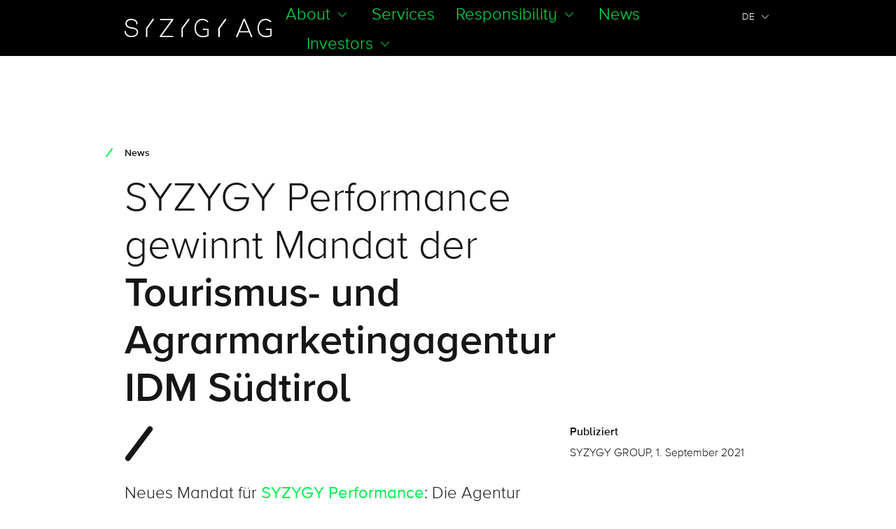

--- FILE ---
content_type: text/html; charset=UTF-8
request_url: https://www.syzygy-group.net/news/syzygy-performance-gewinnt-mandat-der-tourismus-und-agrarmarketingagentur-idm-suedtirol/
body_size: 20178
content:
<!DOCTYPE html>
<!-- [if lt IE 9]><html class="no-js no-svg ie lt-ie9 lt-ie8 lt-ie7" lang="de-DE"> <![endif] -->
<!-- [if IE 9]><html class="no-js no-svg ie ie9 lt-ie9 lt-ie8" lang="de-DE"> <![endif] -->
<!-- [if gt IE 9]><! -->
<!--

ssssssssssssssssssssssssssssssssssssssssssssssssss
ssssssssssssssssssssssssssssssssssssssssssssssssss
ssssssssssssssssssssssssssssssssszg:gzssssssssssss
ssssssssssssssssssssssssssssssssz;. ./ssssssssssss
sssssssssssssssssssssssssssssssg'..'gsssssssssssss
sssssssssssssssssssssssssssssz;...;zssssssssssssss
ssssssssssssssssssssssssssss/'..'gzsssssssssssssss
ssssssssssssssssssssssssssz:..,/ssssssssssssssssss
ssssssssssssssssssssssss/:,..:zsssssssssssssssssss
ssssssssssssssssssssssz:...,/sssssssssssssssssssss
sssssssssssssssssssss/,...:zssssssssssssssssssssss
sssssssssssssssssszg..':/sssssssssssssssssssssssss
sssssssssssssssssss:...;zsssssssssssssssssssssssss
ssssssssssssssssssz' .;zssssssssssssssssssssssssss
ssssssssssssssssssz' .;sssssssssssssssssssssssssss
ssssssssssssssssssz' .;sssssssssssssssssssssssssss
ssssssssssssssssssz' .;sssssssssssssssssssssssssss
ssssssssssssssssssz' .;sssssssssssssssssssssssssss
ssssssssssssssssssz' .;sssssssssssssssssssssssssss
ssssssssssssssssssz' .;sssssssssssssssssssssssssss
ssssssssssssssssssz' .;sssssssssssssssssssssssssss
ssssssssssssssssssz;..gsssssssssssssssssssssssssss
ssssssssssssssssssszzzssssssssssssssssssssssssssss
ssssssssssssssssssssssssssssssssssssssssssssssssss
ssssssssssssssssssssssssssssssssssssssssssssssssss

-->
<html class="no-js no-svg group" lang="de-DE">
	<!-- <![endif] -->

	<head>
		<title>SYZYGY Performance gewinnt Mandat der Tourismus- und Agrarmarketingagentur IDM Südtirol | SYZYGY AG</title>		<meta charset="UTF-8" />
		<meta http-equiv="Content-Type" content="text/html; charset=UTF-8" />
		<meta http-equiv="X-UA-Compatible" content="IE=edge" />
		<meta name="viewport" content="width=device-width, initial-scale=1" />
		<meta name="theme-color" content="#00ee4d" />

		<meta name="description" content="Beratungs- und Umsetzungspartner für Transformation in Marketing und Vertrieb." />		<meta name='robots' content='index, follow, max-image-preview:large, max-snippet:-1, max-video-preview:-1' />
	<style>img:is([sizes="auto" i], [sizes^="auto," i]) { contain-intrinsic-size: 3000px 1500px }</style>
	
	<!-- This site is optimized with the Yoast SEO plugin v23.9 - https://yoast.com/wordpress/plugins/seo/ -->
	<link rel="canonical" href="https://www.syzygy-group.net/news/syzygy-performance-gewinnt-mandat-der-tourismus-und-agrarmarketingagentur-idm-suedtirol/" />
	<meta property="og:locale" content="de_DE" />
	<meta property="og:type" content="article" />
	<meta property="og:title" content="SYZYGY Performance gewinnt Mandat der Tourismus- und Agrarmarketingagentur IDM Südtirol - SYZYGY AG" />
	<meta property="og:url" content="https://www.syzygy-group.net/news/syzygy-performance-gewinnt-mandat-der-tourismus-und-agrarmarketingagentur-idm-suedtirol/" />
	<meta property="og:site_name" content="SYZYGY AG" />
	<meta property="article:modified_time" content="2021-12-09T13:43:28+00:00" />
	<meta property="og:image" content="https://www.syzygy-group.net/app/uploads/syzygy-sharing-xxl-scaled-1.jpg?ver=1743161010" />
	<meta property="og:image:width" content="2560" />
	<meta property="og:image:height" content="1340" />
	<meta property="og:image:type" content="image/jpeg" />
	<meta name="twitter:card" content="summary_large_image" />
	<meta name="twitter:image" content="https://www.syzygy-group.net/app/uploads/syzygy-sharing-xxl-scaled-1.jpg?ver=1743161010" />
	<script type="application/ld+json" class="yoast-schema-graph">{"@context":"https://schema.org","@graph":[{"@type":"WebPage","@id":"https://www.syzygy-group.net/news/syzygy-performance-gewinnt-mandat-der-tourismus-und-agrarmarketingagentur-idm-suedtirol/","url":"https://www.syzygy-group.net/news/syzygy-performance-gewinnt-mandat-der-tourismus-und-agrarmarketingagentur-idm-suedtirol/","name":"SYZYGY Performance gewinnt Mandat der Tourismus- und Agrarmarketingagentur IDM Südtirol - SYZYGY AG","isPartOf":{"@id":"https://www.syzygy-group.net/#website"},"datePublished":"2021-09-01T13:12:00+00:00","dateModified":"2021-12-09T13:43:28+00:00","breadcrumb":{"@id":"https://www.syzygy-group.net/news/syzygy-performance-gewinnt-mandat-der-tourismus-und-agrarmarketingagentur-idm-suedtirol/#breadcrumb"},"inLanguage":"de-DE","potentialAction":[{"@type":"ReadAction","target":["https://www.syzygy-group.net/news/syzygy-performance-gewinnt-mandat-der-tourismus-und-agrarmarketingagentur-idm-suedtirol/"]}]},{"@type":"BreadcrumbList","@id":"https://www.syzygy-group.net/news/syzygy-performance-gewinnt-mandat-der-tourismus-und-agrarmarketingagentur-idm-suedtirol/#breadcrumb","itemListElement":[{"@type":"ListItem","position":1,"name":"Home","item":"https://www.syzygy-group.net/"},{"@type":"ListItem","position":2,"name":"SYZYGY Performance gewinnt Mandat der Tourismus- und Agrarmarketingagentur IDM Südtirol"}]},{"@type":"WebSite","@id":"https://www.syzygy-group.net/#website","url":"https://www.syzygy-group.net/","name":"SYZYGY AG","description":"Beratungs- und Umsetzungspartner für Transformation in Marketing und Vertrieb.","potentialAction":[{"@type":"SearchAction","target":{"@type":"EntryPoint","urlTemplate":"https://www.syzygy-group.net/?s={search_term_string}"},"query-input":{"@type":"PropertyValueSpecification","valueRequired":true,"valueName":"search_term_string"}}],"inLanguage":"de-DE"}]}</script>
	<!-- / Yoast SEO plugin. -->


<style id='classic-theme-styles-inline-css' type='text/css'>
/*! This file is auto-generated */
.wp-block-button__link{color:#fff;background-color:#32373c;border-radius:9999px;box-shadow:none;text-decoration:none;padding:calc(.667em + 2px) calc(1.333em + 2px);font-size:1.125em}.wp-block-file__button{background:#32373c;color:#fff;text-decoration:none}
</style>
<style id='global-styles-inline-css' type='text/css'>
:root{--wp--preset--aspect-ratio--square: 1;--wp--preset--aspect-ratio--4-3: 4/3;--wp--preset--aspect-ratio--3-4: 3/4;--wp--preset--aspect-ratio--3-2: 3/2;--wp--preset--aspect-ratio--2-3: 2/3;--wp--preset--aspect-ratio--16-9: 16/9;--wp--preset--aspect-ratio--9-16: 9/16;--wp--preset--color--black: #000000;--wp--preset--color--cyan-bluish-gray: #abb8c3;--wp--preset--color--white: #ffffff;--wp--preset--color--pale-pink: #f78da7;--wp--preset--color--vivid-red: #cf2e2e;--wp--preset--color--luminous-vivid-orange: #ff6900;--wp--preset--color--luminous-vivid-amber: #fcb900;--wp--preset--color--light-green-cyan: #7bdcb5;--wp--preset--color--vivid-green-cyan: #00d084;--wp--preset--color--pale-cyan-blue: #8ed1fc;--wp--preset--color--vivid-cyan-blue: #0693e3;--wp--preset--color--vivid-purple: #9b51e0;--wp--preset--gradient--vivid-cyan-blue-to-vivid-purple: linear-gradient(135deg,rgba(6,147,227,1) 0%,rgb(155,81,224) 100%);--wp--preset--gradient--light-green-cyan-to-vivid-green-cyan: linear-gradient(135deg,rgb(122,220,180) 0%,rgb(0,208,130) 100%);--wp--preset--gradient--luminous-vivid-amber-to-luminous-vivid-orange: linear-gradient(135deg,rgba(252,185,0,1) 0%,rgba(255,105,0,1) 100%);--wp--preset--gradient--luminous-vivid-orange-to-vivid-red: linear-gradient(135deg,rgba(255,105,0,1) 0%,rgb(207,46,46) 100%);--wp--preset--gradient--very-light-gray-to-cyan-bluish-gray: linear-gradient(135deg,rgb(238,238,238) 0%,rgb(169,184,195) 100%);--wp--preset--gradient--cool-to-warm-spectrum: linear-gradient(135deg,rgb(74,234,220) 0%,rgb(151,120,209) 20%,rgb(207,42,186) 40%,rgb(238,44,130) 60%,rgb(251,105,98) 80%,rgb(254,248,76) 100%);--wp--preset--gradient--blush-light-purple: linear-gradient(135deg,rgb(255,206,236) 0%,rgb(152,150,240) 100%);--wp--preset--gradient--blush-bordeaux: linear-gradient(135deg,rgb(254,205,165) 0%,rgb(254,45,45) 50%,rgb(107,0,62) 100%);--wp--preset--gradient--luminous-dusk: linear-gradient(135deg,rgb(255,203,112) 0%,rgb(199,81,192) 50%,rgb(65,88,208) 100%);--wp--preset--gradient--pale-ocean: linear-gradient(135deg,rgb(255,245,203) 0%,rgb(182,227,212) 50%,rgb(51,167,181) 100%);--wp--preset--gradient--electric-grass: linear-gradient(135deg,rgb(202,248,128) 0%,rgb(113,206,126) 100%);--wp--preset--gradient--midnight: linear-gradient(135deg,rgb(2,3,129) 0%,rgb(40,116,252) 100%);--wp--preset--font-size--small: 13px;--wp--preset--font-size--medium: 20px;--wp--preset--font-size--large: 36px;--wp--preset--font-size--x-large: 42px;--wp--preset--spacing--20: 0.44rem;--wp--preset--spacing--30: 0.67rem;--wp--preset--spacing--40: 1rem;--wp--preset--spacing--50: 1.5rem;--wp--preset--spacing--60: 2.25rem;--wp--preset--spacing--70: 3.38rem;--wp--preset--spacing--80: 5.06rem;--wp--preset--shadow--natural: 6px 6px 9px rgba(0, 0, 0, 0.2);--wp--preset--shadow--deep: 12px 12px 50px rgba(0, 0, 0, 0.4);--wp--preset--shadow--sharp: 6px 6px 0px rgba(0, 0, 0, 0.2);--wp--preset--shadow--outlined: 6px 6px 0px -3px rgba(255, 255, 255, 1), 6px 6px rgba(0, 0, 0, 1);--wp--preset--shadow--crisp: 6px 6px 0px rgba(0, 0, 0, 1);}:where(.is-layout-flex){gap: 0.5em;}:where(.is-layout-grid){gap: 0.5em;}body .is-layout-flex{display: flex;}.is-layout-flex{flex-wrap: wrap;align-items: center;}.is-layout-flex > :is(*, div){margin: 0;}body .is-layout-grid{display: grid;}.is-layout-grid > :is(*, div){margin: 0;}:where(.wp-block-columns.is-layout-flex){gap: 2em;}:where(.wp-block-columns.is-layout-grid){gap: 2em;}:where(.wp-block-post-template.is-layout-flex){gap: 1.25em;}:where(.wp-block-post-template.is-layout-grid){gap: 1.25em;}.has-black-color{color: var(--wp--preset--color--black) !important;}.has-cyan-bluish-gray-color{color: var(--wp--preset--color--cyan-bluish-gray) !important;}.has-white-color{color: var(--wp--preset--color--white) !important;}.has-pale-pink-color{color: var(--wp--preset--color--pale-pink) !important;}.has-vivid-red-color{color: var(--wp--preset--color--vivid-red) !important;}.has-luminous-vivid-orange-color{color: var(--wp--preset--color--luminous-vivid-orange) !important;}.has-luminous-vivid-amber-color{color: var(--wp--preset--color--luminous-vivid-amber) !important;}.has-light-green-cyan-color{color: var(--wp--preset--color--light-green-cyan) !important;}.has-vivid-green-cyan-color{color: var(--wp--preset--color--vivid-green-cyan) !important;}.has-pale-cyan-blue-color{color: var(--wp--preset--color--pale-cyan-blue) !important;}.has-vivid-cyan-blue-color{color: var(--wp--preset--color--vivid-cyan-blue) !important;}.has-vivid-purple-color{color: var(--wp--preset--color--vivid-purple) !important;}.has-black-background-color{background-color: var(--wp--preset--color--black) !important;}.has-cyan-bluish-gray-background-color{background-color: var(--wp--preset--color--cyan-bluish-gray) !important;}.has-white-background-color{background-color: var(--wp--preset--color--white) !important;}.has-pale-pink-background-color{background-color: var(--wp--preset--color--pale-pink) !important;}.has-vivid-red-background-color{background-color: var(--wp--preset--color--vivid-red) !important;}.has-luminous-vivid-orange-background-color{background-color: var(--wp--preset--color--luminous-vivid-orange) !important;}.has-luminous-vivid-amber-background-color{background-color: var(--wp--preset--color--luminous-vivid-amber) !important;}.has-light-green-cyan-background-color{background-color: var(--wp--preset--color--light-green-cyan) !important;}.has-vivid-green-cyan-background-color{background-color: var(--wp--preset--color--vivid-green-cyan) !important;}.has-pale-cyan-blue-background-color{background-color: var(--wp--preset--color--pale-cyan-blue) !important;}.has-vivid-cyan-blue-background-color{background-color: var(--wp--preset--color--vivid-cyan-blue) !important;}.has-vivid-purple-background-color{background-color: var(--wp--preset--color--vivid-purple) !important;}.has-black-border-color{border-color: var(--wp--preset--color--black) !important;}.has-cyan-bluish-gray-border-color{border-color: var(--wp--preset--color--cyan-bluish-gray) !important;}.has-white-border-color{border-color: var(--wp--preset--color--white) !important;}.has-pale-pink-border-color{border-color: var(--wp--preset--color--pale-pink) !important;}.has-vivid-red-border-color{border-color: var(--wp--preset--color--vivid-red) !important;}.has-luminous-vivid-orange-border-color{border-color: var(--wp--preset--color--luminous-vivid-orange) !important;}.has-luminous-vivid-amber-border-color{border-color: var(--wp--preset--color--luminous-vivid-amber) !important;}.has-light-green-cyan-border-color{border-color: var(--wp--preset--color--light-green-cyan) !important;}.has-vivid-green-cyan-border-color{border-color: var(--wp--preset--color--vivid-green-cyan) !important;}.has-pale-cyan-blue-border-color{border-color: var(--wp--preset--color--pale-cyan-blue) !important;}.has-vivid-cyan-blue-border-color{border-color: var(--wp--preset--color--vivid-cyan-blue) !important;}.has-vivid-purple-border-color{border-color: var(--wp--preset--color--vivid-purple) !important;}.has-vivid-cyan-blue-to-vivid-purple-gradient-background{background: var(--wp--preset--gradient--vivid-cyan-blue-to-vivid-purple) !important;}.has-light-green-cyan-to-vivid-green-cyan-gradient-background{background: var(--wp--preset--gradient--light-green-cyan-to-vivid-green-cyan) !important;}.has-luminous-vivid-amber-to-luminous-vivid-orange-gradient-background{background: var(--wp--preset--gradient--luminous-vivid-amber-to-luminous-vivid-orange) !important;}.has-luminous-vivid-orange-to-vivid-red-gradient-background{background: var(--wp--preset--gradient--luminous-vivid-orange-to-vivid-red) !important;}.has-very-light-gray-to-cyan-bluish-gray-gradient-background{background: var(--wp--preset--gradient--very-light-gray-to-cyan-bluish-gray) !important;}.has-cool-to-warm-spectrum-gradient-background{background: var(--wp--preset--gradient--cool-to-warm-spectrum) !important;}.has-blush-light-purple-gradient-background{background: var(--wp--preset--gradient--blush-light-purple) !important;}.has-blush-bordeaux-gradient-background{background: var(--wp--preset--gradient--blush-bordeaux) !important;}.has-luminous-dusk-gradient-background{background: var(--wp--preset--gradient--luminous-dusk) !important;}.has-pale-ocean-gradient-background{background: var(--wp--preset--gradient--pale-ocean) !important;}.has-electric-grass-gradient-background{background: var(--wp--preset--gradient--electric-grass) !important;}.has-midnight-gradient-background{background: var(--wp--preset--gradient--midnight) !important;}.has-small-font-size{font-size: var(--wp--preset--font-size--small) !important;}.has-medium-font-size{font-size: var(--wp--preset--font-size--medium) !important;}.has-large-font-size{font-size: var(--wp--preset--font-size--large) !important;}.has-x-large-font-size{font-size: var(--wp--preset--font-size--x-large) !important;}
:where(.wp-block-post-template.is-layout-flex){gap: 1.25em;}:where(.wp-block-post-template.is-layout-grid){gap: 1.25em;}
:where(.wp-block-columns.is-layout-flex){gap: 2em;}:where(.wp-block-columns.is-layout-grid){gap: 2em;}
:root :where(.wp-block-pullquote){font-size: 1.5em;line-height: 1.6;}
</style>
<link rel='stylesheet' id='borlabs-cookie-css' href='https://www.syzygy-group.net/app/cache/borlabs-cookie/borlabs-cookie_1_de.css?ver=2.2.49-79' type='text/css' media='all' />
<script type="text/javascript" id="borlabs-cookie-prioritize-js-extra">
/* <![CDATA[ */
var borlabsCookiePrioritized = {"domain":"www.syzygy-group.net","path":"\/","version":"1","bots":"1","optInJS":{"statistics":{"google-tag-manager":"[base64]"},"external-media":{"deutsche-boerse-charts":"PHNjcmlwdD53aW5kb3cuQm9ybGFic0Nvb2tpZS51bmJsb2NrQ29udGVudElkKCJkZXV0c2NoZS1ib2Vyc2UtY2hhcnRzIik7PC9zY3JpcHQ+"}}};
/* ]]> */
</script>
<script type="text/javascript" src="https://www.syzygy-group.net/app/mu-plugins/borlabs-cookie/assets/javascript/borlabs-cookie-prioritize.min.js?ver=2.2.49" id="borlabs-cookie-prioritize-js"></script>
<link rel="https://api.w.org/" href="https://www.syzygy-group.net/wp-json/" /><link rel="alternate" title="JSON" type="application/json" href="https://www.syzygy-group.net/wp-json/wp/v2/news/10011" /><link rel="alternate" title="oEmbed (JSON)" type="application/json+oembed" href="https://www.syzygy-group.net/wp-json/oembed/1.0/embed?url=https%3A%2F%2Fwww.syzygy-group.net%2Fnews%2Fsyzygy-performance-gewinnt-mandat-der-tourismus-und-agrarmarketingagentur-idm-suedtirol%2F" />
<link rel="alternate" title="oEmbed (XML)" type="text/xml+oembed" href="https://www.syzygy-group.net/wp-json/oembed/1.0/embed?url=https%3A%2F%2Fwww.syzygy-group.net%2Fnews%2Fsyzygy-performance-gewinnt-mandat-der-tourismus-und-agrarmarketingagentur-idm-suedtirol%2F&#038;format=xml" />


		<link rel="alternate" hreflang="de" href="https://www.syzygy-group.net/news/syzygy-performance-gewinnt-mandat-der-tourismus-und-agrarmarketingagentur-idm-suedtirol/" /><link rel="alternate" hreflang="x-default" href="https://www.syzygy-group.net/news/syzygy-performance-gewinnt-mandat-der-tourismus-und-agrarmarketingagentur-idm-suedtirol/" />		<link rel="author" href="https://www.syzygy-group.net/app/themes/syzygy/humans.txt" />
		<link rel="pingback" href="https://www.syzygy-group.net/wp/xmlrpc.php" />
		<link rel="profile" href="http://gmpg.org/xfn/11" />

		<link rel="shortcut icon" href="[data-uri]" />
		<link rel="shortcut icon" href="[data-uri]" />
		<link rel="apple-touch-icon" href="[data-uri]" />
		<link rel="image_src" href="[data-uri]" />

											<link rel="preload"
					href="https://www.syzygy-group.net/app/themes/syzygy/assets/fonts/224ac71f6855a49155c04c4b0098b048.woff"
					as="font"
					type="font/woff"
					crossorigin />
												<link rel="preload"
					href="https://www.syzygy-group.net/app/themes/syzygy/assets/fonts/2ac92ad2ecd5d8cb6329561c7cb1088e.woff2"
					as="font"
					type="font/woff2"
					crossorigin />
												<link rel="preload"
					href="https://www.syzygy-group.net/app/themes/syzygy/assets/fonts/ae2380f05e39b4a8ad9ab07e95e0d9e0.woff"
					as="font"
					type="font/woff"
					crossorigin />
												<link rel="preload"
					href="https://www.syzygy-group.net/app/themes/syzygy/assets/fonts/b53366668cf079262a859334b9c66d49.woff2"
					as="font"
					type="font/woff2"
					crossorigin />
												<link rel="preload"
					href="https://www.syzygy-group.net/app/themes/syzygy/assets/fonts/ba614e4a6c16c8c2fdc46f20fc4f82bc.woff2"
					as="font"
					type="font/woff2"
					crossorigin />
												<link rel="preload"
					href="https://www.syzygy-group.net/app/themes/syzygy/assets/fonts/c511838dfcfddfff98182635315cf146.woff"
					as="font"
					type="font/woff"
					crossorigin />
					
				<link rel="stylesheet"
			href="https://www.syzygy-group.net/app/themes/syzygy/assets/css/main.css?v=0.13.0"
			type="text/css"
			media="screen" />

				<style>
			:root{ --color-primary:#00ee4d }
		</style>

				<script>
			dataLayer = [];
		</script>

				<!-- prettier-ignore -->
		<script type="text/javascript">
			window.SyzConsentProxy = new Proxy ({}, {
				get: (target, name) => {
					return {
						consent: () => {
							// check was called first
							if (target[name] && target[name].callback) {
								target[name].callback();
								return;
							}

							// set consent
							target[name] = { consent: true };
						},
						check: (callback) => {
							// check was called first
							if (!target[name]) {
								target[name] = { callback };
								return;
							}

							// prepare video
							if (target[name] && target[name].consent) {
								callback();
							}
						},
					};
				},
			});
		</script>

		
			</head>

	<body id="body" class="t-base wp-singular news-template-default single single-news postid-10011 wp-theme-syzygy" data-template="t-base.template.twig">
					<div class="o-group-navigation " data-controller="GroupNavigation">
		<a href="#" title="navigation" class="o-group-navigation__toggle" data-ref="toggle">
		<svg width="46px" height="46px" viewbox="0 0 46 46" version="1.1" xmlns="http://www.w3.org/2000/svg" xmlns:xlink="http://www.w3.org/1999/xlink">
			<title>navigation toggle</title>
			<g fill="#000000">
				<rect x="14" y="16" width="18" height="2" rx="1"></rect>
				<rect x="14" y="22" width="18" height="2" rx="1"></rect>
				<rect x="14" y="28" width="18" height="2" rx="1"></rect>
			</g>
		</svg>
	</a>

	<div class="o-group-navigation__outer-wrapper uk-container">
		<div class="o-group-navigation__inner-wrapper">
			<div class="a-page-logo a-page-logo--inline o-group-navigation__logo" data-controller="PageLogo"><a class="a-page-logo__wrapper a-page-logo__wrapper--white clickable"
			href="https://www.syzygy-group.net/"
			aria-label=""
			target="_self">
			<img src="https://www.syzygy-group.net/app/uploads/syzygy_ag_logo_black_ohne_rand.svg" alt="" data-ref="logo" />
		</a></div>
			<div class="o-group-navigation__nav-wrapper">
				<div class="o-group-navigation__navigation uk-light uk-flex uk-flex-column" data-ref="navigation" hidden>
					<ul class="m-navlist uk-nav uk-nav-primary o-group-navigation__navlist" data-controller="Navlist"><li class="m-navlist__item  has-children">
			<a class="m-navlist__link"  onclick="dataLayer.push({'event': 'navigation', 'gaEventCategory': 'navigation', 'gaEventAction': 'menu', 'gaEventLabel': 'About'});">
				<span class="m-navlist__label">About</span><span class="m-navlist__icon uk-flex uk-flex-middle uk-flex-center"
						uk-icon="icon: group-chevron-down">

					</span></a><ul class="m-navlist__children">
											<li class="m-navlist__child-item ">
							<a class="m-navlist__child-link"
								href="https://www.syzygy-group.net/ueber-uns/"
								onclick="dataLayer.push({'event': 'navigation', 'gaEventCategory': 'navigation', 'gaEventAction': 'menu', 'gaEventLabel': 'About'});">
								Über uns
							</a>
						</li>
											<li class="m-navlist__child-item ">
							<a class="m-navlist__child-link"
								href="https://www.syzygy-group.net/werte/"
								onclick="dataLayer.push({'event': 'navigation', 'gaEventCategory': 'navigation', 'gaEventAction': 'menu', 'gaEventLabel': 'About'});">
								Werte
							</a>
						</li>
											<li class="m-navlist__child-item ">
							<a class="m-navlist__child-link"
								href="https://www.syzygy-group.net/cases/"
								onclick="dataLayer.push({'event': 'navigation', 'gaEventCategory': 'navigation', 'gaEventAction': 'menu', 'gaEventLabel': 'About'});">
								Cases
							</a>
						</li>
											<li class="m-navlist__child-item ">
							<a class="m-navlist__child-link"
								href="https://www.syzygy-group.net/jobs/"
								onclick="dataLayer.push({'event': 'navigation', 'gaEventCategory': 'navigation', 'gaEventAction': 'menu', 'gaEventLabel': 'About'});">
								Karriere
							</a>
						</li>
											<li class="m-navlist__child-item ">
							<a class="m-navlist__child-link"
								href="https://www.syzygy-group.net/standorte/"
								onclick="dataLayer.push({'event': 'navigation', 'gaEventCategory': 'navigation', 'gaEventAction': 'menu', 'gaEventLabel': 'About'});">
								Standorte
							</a>
						</li>
									</ul></li><li class="m-navlist__item ">
			<a class="m-navlist__link" href="https://www.syzygy-group.net/geschaeftsfelder/" onclick="dataLayer.push({'event': 'navigation', 'gaEventCategory': 'navigation', 'gaEventAction': 'menu', 'gaEventLabel': 'Services'});">
				<span class="m-navlist__label">Services</span></a></li><li class="m-navlist__item  has-children">
			<a class="m-navlist__link"  onclick="dataLayer.push({'event': 'navigation', 'gaEventCategory': 'navigation', 'gaEventAction': 'menu', 'gaEventLabel': 'Responsibility'});">
				<span class="m-navlist__label">Responsibility</span><span class="m-navlist__icon uk-flex uk-flex-middle uk-flex-center"
						uk-icon="icon: group-chevron-down">

					</span></a><ul class="m-navlist__children">
											<li class="m-navlist__child-item ">
							<a class="m-navlist__child-link"
								href="https://www.syzygy-group.net/responsibility/"
								onclick="dataLayer.push({'event': 'navigation', 'gaEventCategory': 'navigation', 'gaEventAction': 'menu', 'gaEventLabel': 'Responsibility'});">
								Übersicht
							</a>
						</li>
											<li class="m-navlist__child-item ">
							<a class="m-navlist__child-link"
								href="https://www.syzygy-group.net/klima-und-umwelt/"
								onclick="dataLayer.push({'event': 'navigation', 'gaEventCategory': 'navigation', 'gaEventAction': 'menu', 'gaEventLabel': 'Responsibility'});">
								Klima und Umwelt
							</a>
						</li>
											<li class="m-navlist__child-item ">
							<a class="m-navlist__child-link"
								href="https://www.syzygy-group.net/mitarbeitende/"
								onclick="dataLayer.push({'event': 'navigation', 'gaEventCategory': 'navigation', 'gaEventAction': 'menu', 'gaEventLabel': 'Responsibility'});">
								People
							</a>
						</li>
											<li class="m-navlist__child-item ">
							<a class="m-navlist__child-link"
								href="https://www.syzygy-group.net/unternehmensfuehrung/"
								onclick="dataLayer.push({'event': 'navigation', 'gaEventCategory': 'navigation', 'gaEventAction': 'menu', 'gaEventLabel': 'Responsibility'});">
								Governance
							</a>
						</li>
									</ul></li><li class="m-navlist__item ">
			<a class="m-navlist__link" href="https://www.syzygy-group.net/news/" onclick="dataLayer.push({'event': 'navigation', 'gaEventCategory': 'navigation', 'gaEventAction': 'menu', 'gaEventLabel': 'News'});">
				<span class="m-navlist__label">News</span></a></li><li class="m-navlist__item  has-children">
			<a class="m-navlist__link"  onclick="dataLayer.push({'event': 'navigation', 'gaEventCategory': 'navigation', 'gaEventAction': 'menu', 'gaEventLabel': 'Investors'});">
				<span class="m-navlist__label">Investors</span><span class="m-navlist__icon uk-flex uk-flex-middle uk-flex-center"
						uk-icon="icon: group-chevron-down">

					</span></a><ul class="m-navlist__children">
											<li class="m-navlist__child-item ">
							<a class="m-navlist__child-link"
								href="https://www.syzygy-group.net/investors/"
								onclick="dataLayer.push({'event': 'navigation', 'gaEventCategory': 'navigation', 'gaEventAction': 'menu', 'gaEventLabel': 'Investors'});">
								Übersicht
							</a>
						</li>
											<li class="m-navlist__child-item ">
							<a class="m-navlist__child-link"
								href="https://www.syzygy-group.net/warum-investieren/"
								onclick="dataLayer.push({'event': 'navigation', 'gaEventCategory': 'navigation', 'gaEventAction': 'menu', 'gaEventLabel': 'Investors'});">
								Warum investieren?
							</a>
						</li>
											<li class="m-navlist__child-item ">
							<a class="m-navlist__child-link"
								href="https://www.syzygy-group.net/corporate-governance/"
								onclick="dataLayer.push({'event': 'navigation', 'gaEventCategory': 'navigation', 'gaEventAction': 'menu', 'gaEventLabel': 'Investors'});">
								Corporate Governance
							</a>
						</li>
											<li class="m-navlist__child-item ">
							<a class="m-navlist__child-link"
								href="https://www.syzygy-group.net/aktie/"
								onclick="dataLayer.push({'event': 'navigation', 'gaEventCategory': 'navigation', 'gaEventAction': 'menu', 'gaEventLabel': 'Investors'});">
								Aktie
							</a>
						</li>
											<li class="m-navlist__child-item ">
							<a class="m-navlist__child-link"
								href="https://www.syzygy-group.net/publikationen/"
								onclick="dataLayer.push({'event': 'navigation', 'gaEventCategory': 'navigation', 'gaEventAction': 'menu', 'gaEventLabel': 'Investors'});">
								Publikationen
							</a>
						</li>
											<li class="m-navlist__child-item ">
							<a class="m-navlist__child-link"
								href="https://www.syzygy-group.net/finanzkalender/"
								onclick="dataLayer.push({'event': 'navigation', 'gaEventCategory': 'navigation', 'gaEventAction': 'menu', 'gaEventLabel': 'Investors'});">
								Finanzkalender
							</a>
						</li>
											<li class="m-navlist__child-item ">
							<a class="m-navlist__child-link"
								href="https://www.syzygy-group.net/hauptversammlung/"
								onclick="dataLayer.push({'event': 'navigation', 'gaEventCategory': 'navigation', 'gaEventAction': 'menu', 'gaEventLabel': 'Investors'});">
								Hauptversammlung
							</a>
						</li>
									</ul></li></ul>

					<div class="m-socialmedia o-group-navigation__socialmedia uk-margin-large-top">
	<ul class="uk-iconnav">
		<li>
				<a href="https://www.linkedin.com/company/syzygygroup/"
					target="_blank"
					title="syzygygroup @ LinkedIn"
					class="m-socialmedia__link"
					rel="noreferrer"
					uk-icon="icon: linkedin">

				</a>
			</li>
			</ul>
</div>

						<div class="a-language-switch a-language-switch--light o-group-navigation__languages uk-margin-large-top">
				<div class="a-language-switch__language a-language-switch__language--left a-language-switch__language--active" data-language="de">
									<span class="a-language-switch__label">DE</span>
							</div>
		
				<a class="a-language-switch__toggle"
			href="https://www.syzygy-group.net/en/home/"><div class="a-language-switch__inner"></div>
		</a>

				<div class="a-language-switch__language a-language-switch__language--left" data-language="en">
									<a class="a-language-switch__label" href="https://www.syzygy-group.net/en/home/">
						EN
					</a>
							</div>
			</div>
				</div>
			</div>

						<div class="o-group-navigation__language-switch">
				<div class="o-group-navigation__language-current">
					<span class="o-group-navigation__language-slug">DE</span>
					<span class="o-group-navigation__language-icon uk-flex uk-flex-middle uk-flex-center" uk-icon="icon: group-chevron-down"></span>
				</div>
				<ul class="o-group-navigation__language-list"><li class="o-group-navigation__language-item is-active"><span class="o-group-navigation__language-label">Deutsch</span></li><li class="o-group-navigation__language-item "><a class="o-group-navigation__language-label" href="https://www.syzygy-group.net/en/home/">English</a></li></ul>
			</div>
		</div>
	</div>

	<div class="o-group-navigation__backdrop" data-ref="backdrop"></div>
</div>
	
		<main id="main" role="main" class="t-base__content content-wrapper">
				<div class="b-article-stage ">
	<div class="m-article-stage " data-controller="ArticleStage">
	<div class="m-article-stage__logo-wrapper">
				<div class="a-page-logo a-page-logo--block " data-controller="PageLogo"><a class="a-page-logo__wrapper a-page-logo__wrapper--black clickable"
			href="https://www.syzygy-group.net/"
			aria-label=""
			target="_self">
			<img decoding="async" src="https://www.syzygy-group.net/app/uploads/syzygy_ag_logo_black_ohne_rand.svg" alt="" data-ref="logo" />
		</a></div>
	</div>
	<div class="m-article-stage__content-wrapper" data-ref="contentWrapper">
		<div class="m-article-stage__content">
			<div class="m-article-stage__tag-wrapper">
				<a class="a-tag " href="https://www.syzygy-group.net/news/">
	<span class="a-tag__icon" uk-icon="icon: slash"></span
	><span class="a-tag__text">News</span>
</a>
			</div>
						<div class="m-article-stage__headline-wrapper m-article-stage__headline-wrapper--meta">
				<div class="a-stage-headline a-stage-headline--black a-stage-headline--size-default ">
	<h1 class="a-stage-headline__headline"><p>SYZYGY Performance gewinnt Mandat der <strong>Tourismus- und Agrarmarketingagentur IDM Südtirol</strong></p>
</h1>
	<div class="a-stage-headline__slash-wrapper">
		<div class="a-stage-headline__slash" uk-icon="icon: slash"></div>
	</div>
</div>
									<div class="m-article-stage__meta">
						<div class="m-article-stage__published">
							Publiziert
						</div>
						<div class="m-article-stage__location">
															SYZYGY GROUP, 
														1. September 2021
						</div>
					</div>
							</div>
							<div class="m-article-stage__copy-wrapper">
					<div class="m-article-stage__copy">
						<p>Neues Mandat für <strong><a href="https://www.syzygy-performance.de/" target="_blank" rel="noopener">SYZYGY Performance</a></strong>: Die Agentur für digitales Marketing arbeitet ab sofort für IDM Südtirol, die Innovations-, Development- und Marketingorganisation für Südtirol.</p>

					</div>
									</div>
					</div>
	</div>
	</div>
</div>



<div class="b-brick uk-section uk-section-default b-brick--media-copy  " >
	<div class="uk-container">
		
		
		
				
		<div class="b-media-copy b-media-copy--media-first b-media-copy--ratio-2-4 ">
			<div class="b-media-copy__wrapper">
								
								
																		<div class="b-media-copy__media">
						<div class="m-media m-media--stillImage "><div class="m-media__media-wrapper">
		<img
	class="a-image  uk-width-1-1 b-media-copy__media-stillImage"
	data-controller="Image"
	data-uuid="c77aaa8b-5178-4bcc-862c-1513f9d0b02e"
			data-src="https://www.syzygy-group.net/app/uploads/IDM_logo-2021.svg"
			data-width="270"
	data-height="76"
					style=""
	alt=""
	id=""
/>
</div>

	</div>
					</div>
				
				
																		<div class="b-media-copy__content">
						
						
<div class="m-copy b-media-copy__copy">
	<div class="m-copy__modifier-wrapper uk-flex uk-flex-column m-copy__modifier-wrapper--left">
		<div class="m-copy__wrapper">
			
					</div>

				
				
					</div>
</div>
					</div>
				
				
											</div>
		</div>
	
	</div></div>



<div class="b-brick uk-section uk-section-default b-brick--copy uk-section-overlap " >
	<div class="uk-container">
		
		
		
				<div class="b-copy">
						<div class="b-copy__wrapper b-copy__wrapper--left b-copy__wrapper--wide">
				
<div class="m-copy ">
	<div class="m-copy__modifier-wrapper uk-flex uk-flex-column m-copy__modifier-wrapper--left">
		<div class="m-copy__wrapper">
			
							<div class="m-copy__copy uk-flex uk-flex-column m-copy__copy--style-4">
					<p>Die Auftragserteilung für eine umfassende Trackingstrategie erfolgte nach einem Pitch.</p>
<p>IDM Südtirol mit Hauptsitz in Bozen versteht sich als Wegweiser für die nachhaltige wirtschaftliche Entwicklung Südtirols. Die Kerntätigkeiten umfassen das Management und die Weiterentwicklung der Südtirol Marke, die Steigerung der Innovations- und Wettbewerbsfähigkeit der Südtiroler Unternehmen, die Vermarktung der Südtiroler Qualitätsprodukte, die Promotion der Destination Südtirol sowie die nachhaltige Entwicklung des Lebensraums Südtirol.</p>

				</div>
					</div>

				
				
					</div>
</div>
			</div>
		</div>
	
	</div></div>



<div class="b-brick uk-section uk-section-default b-brick--copy uk-section-overlap " >
	<div class="uk-container">
		
		
		
				<div class="b-copy">
						<div class="b-copy__wrapper b-copy__wrapper--left b-copy__wrapper--wide">
				
<div class="m-copy ">
	<div class="m-copy__modifier-wrapper uk-flex uk-flex-column m-copy__modifier-wrapper--left">
		<div class="m-copy__wrapper">
			
							<div class="m-copy__copy uk-flex uk-flex-column m-copy__copy--style-4">
					<p>SYZYGY Performance entwirft und implementiert eine Tracking-Architektur für die Plattform <strong><a href="http://suedtirol.info" target="_blank" rel="noopener">suedtirol.info</a></strong>, eine zentrale Plattform des Tourismus- und Agrarsektors. Dazu gehören unter anderem eine zielgruppengenaue Tracking-Strategie für die digitalen Kanäle, sowohl für das Web als auch für Mobile. Ermöglicht wird so das digitale Schnüren maßgeschneiderter und personalisierter Angebote für Südtirols Gäste und Kunden.</p>

				</div>
					</div>

				
				
					</div>
</div>
			</div>
		</div>
	
	</div></div>



<div class="b-brick uk-section uk-section-default b-brick--free-teaser uk-section-overlap " >
	<div class="uk-container">
		
		
		
				<div class="b-free-teaser ">
			<div class="m-free-teaser " data-controller="FreeTeaser">
	<div class="m-free-teaser__copy-wrapper">
		<h2 class="m-free-teaser__headline">
			
		</h2>
			</div>
	<div class="m-free-teaser__grid"
		uk-scrollspy="target: .m-free-teaser__teaser; cls: uk-animation-slide-bottom-small; delay: 100">
					<div class="m-free-teaser__teaser" hidden>
				<div class="m-free-teaser__teaser-wrapper">
										<div class="m-free-teaser__content-wrapper">
						<a class="m-free-teaser__image-wrapper" href="">
							<div class="m-free-teaser__zoom-wrapper m-free-teaser__zoom-wrapper--outline">
								<img
	class="a-image  m-free-teaser__image"
	data-controller="Image"
	data-uuid="9ff5a190-0b5f-4c28-925e-362dffe03c2e"
			data-src="https://www.syzygy-group.net/app/uploads/ffm-subbrandlogo-performance-landscape-l.jpg"
			data-width="1200"
	data-height="676"
						uk-img
				style=""
	alt=""
	id=""
/>
							</div>
						</a>
						<div class="m-free-teaser__description">
							Spezialist für Performance Marketing
						</div>
					</div>

																<a class="a-link uk-flex uk-flex-middle m-free-teaser__link-deprecated"
	href="https://www.syzygy-performance.de/"
	target="_blank"
	>
	
			<span class="a-link__icon a-link__icon--left  a-link__icon--color-primary uk-flex uk-flex-middle uk-flex-center"
			uk-icon="icon: arrow-top-right">

		</span>
		
	<span class="a-link__text">Zu SYZYGY Performance</span>

		</a>
					
									</div>
			</div>
			</div>
</div>
		</div>
	
	</div></div>



<div class="b-brick uk-section uk-section-default b-brick--contact  " >
	<div class="uk-container">
		
		
		
				<div class="b-contact">
							<div class="b-contact__wrapper">
					<div class="m-contact uk-text-secondary"
	uk-scrollspy="target: .m-contact__animated; cls: uk-animation-fade;">
	<div class="m-contact__top-wrapper m-contact__animated"
		uk-scrollspy-class="uk-animation-scale-up uk-transform-origin-bottom">
		<div class="m-contact__bubble">				<div class="m-contact__headline">
					Interesse?
				</div>
										<div class="m-contact__subHeadline">
					Lassen Sie uns sprechen!
				</div>
					</div>
		<span class="m-contact__triangle"></span>
	</div>

	<div uk-scrollspy-class="uk-animation-slide-bottom-small uk-animation-fade"
		class="m-contact__bottom-wrapper m-contact__animated">
		<div class="m-contact__image-wrapper">
			<div class="m-contact__image">
									<img
	class="a-image  "
	data-controller="Image"
	data-uuid="57859ddf-4f28-4efb-99e9-2aca8f1197e4"
			data-src="https://www.syzygy-group.net/app/uploads/muc-matthiasweth-square-l-1.jpg"
			data-width="770"
	data-height="770"
						uk-img
				style=""
	alt=""
	id=""
/>
							</div>
		</div>
		<div class="m-contact__info-wrapper">
							<div class="m-contact__info uk-flex uk-flex-column">
											<span class="m-contact__info-headline">SYZYGY Performance</span>
										<span class="m-contact__info-subHeadline">
						Matthias Weth
						<br />
						Geschäftsführer
					</span>

					
																
																
					<span class="m-contact__info-contact contact-phone">
						<div class="m-linklist">
	<div class="m-linklist__links">
					<div class="m-linklist__link uk-flex  m-linklist__link-tiny">
								<a class="a-link uk-flex uk-flex-middle "
	href="tel:+49 89 809 911 800"
	target="_self"
	>
	
				<span class="a-link__icon a-link__icon--left  a-link__icon--color-primary uk-flex uk-flex-middle uk-flex-center"
			uk-icon="icon: phone">

		</span>
	
	<span class="a-link__text">+49 89 809 911 800</span>

		</a>
							</div>
					<div class="m-linklist__link uk-flex  m-linklist__link-tiny">
								<a class="a-link uk-flex uk-flex-middle "
	href="mailto:performance@syzygy.de"
	target="_self"
	>
	
				<span class="a-link__icon a-link__icon--left  a-link__icon--color-primary uk-flex uk-flex-middle uk-flex-center"
			uk-icon="icon: mail">

		</span>
	
	<span class="a-link__text">performance@syzygy.de</span>

		</a>
							</div>
			</div>
</div>
					</span>
				</div>
					</div>
	</div>
</div>
				</div>
								</div>
	
	</div></div>



<div class="b-brick uk-section uk-section-default b-brick--column-teaser  " >
	<div class="uk-container">
		
				<div class="b-brick__headline-wrapper b-brick__headline-wrapper--inset">
			
<h6 class="a-headline a-headline--level-6 ">
	Mehr über uns
</h6>
		</div>
	
		
		<div class="b-column-teaser__teaser-wrapper">
							<div class="b-column-teaser__teaser">
																														
					<div class="m-teaser  ">
	<a class="m-teaser__link uk-width-1-1" tabindex="0" href="https://www.syzygy-group.net/cases/">
		<div class="m-teaser__image-wrapper uk-width-1-1 ">
			<div class="m-teaser__image-container">
				<img
	class="a-image  m-teaser__image uk-width-1-1 uk-height-1-1 uk-transition-scale-up uk-transition-opaque"
	data-controller="Image"
	data-uuid="ce46e9e2-e377-4684-a6d6-9f5c9058c249"
			data-src="https://www.syzygy-group.net/app/uploads/SYZYGY_GROUP_Teaser_Products-1.png"
				data-srcset="https://www.syzygy-group.net/app/uploads/SYZYGY_GROUP_Teaser_Products-1.png 1600w, https://www.syzygy-group.net/app/uploads/SYZYGY_GROUP_Teaser_Products-1-300x169.png 300w, https://www.syzygy-group.net/app/uploads/SYZYGY_GROUP_Teaser_Products-1-1024x576.png 1024w, https://www.syzygy-group.net/app/uploads/SYZYGY_GROUP_Teaser_Products-1-1536x864.png 1536w, https://www.syzygy-group.net/app/uploads/SYZYGY_GROUP_Teaser_Products-1-640x360.png 640w, https://www.syzygy-group.net/app/uploads/SYZYGY_GROUP_Teaser_Products-1-1080x608.png 1080w, https://www.syzygy-group.net/app/uploads/SYZYGY_GROUP_Teaser_Products-1-576x324.png 576w, https://www.syzygy-group.net/app/uploads/SYZYGY_GROUP_Teaser_Products-1-360x203.png 360w, https://www.syzygy-group.net/app/uploads/SYZYGY_GROUP_Teaser_Products-1-1244x700.png 1244w"
		data-width="1600"
	data-height="900"
						uk-img
				style=""
	alt=""
	id=""
/>
			</div>
		</div>
									<div class="m-teaser__headline">
				Cases
			</div>
				<div class="m-teaser__title">
			Cases voller relevanter Erlebnisse und messbaren Ergebnissen.
		</div>
					<div class="m-teaser__icon">
				<span uk-icon="arrow-right"></span>
			</div>
			</a>
</div>
				</div>
							<div class="b-column-teaser__teaser">
																														
					<div class="m-teaser  ">
	<a class="m-teaser__link uk-width-1-1" tabindex="0" href="https://www.syzygy-group.net/geschaeftsfelder/">
		<div class="m-teaser__image-wrapper uk-width-1-1 ">
			<div class="m-teaser__image-container">
				<img
	class="a-image  m-teaser__image uk-width-1-1 uk-height-1-1 uk-transition-scale-up uk-transition-opaque"
	data-controller="Image"
	data-uuid="b200af4e-0c2d-4509-82ed-0f58c10d8c13"
			data-src="https://www.syzygy-group.net/app/uploads/SYZYGY-Business-Fields_16-9.jpg"
				data-srcset="https://www.syzygy-group.net/app/uploads/SYZYGY-Business-Fields_16-9.jpg 1920w, https://www.syzygy-group.net/app/uploads/SYZYGY-Business-Fields_16-9-300x169.jpg 300w, https://www.syzygy-group.net/app/uploads/SYZYGY-Business-Fields_16-9-1024x576.jpg 1024w, https://www.syzygy-group.net/app/uploads/SYZYGY-Business-Fields_16-9-1536x864.jpg 1536w, https://www.syzygy-group.net/app/uploads/SYZYGY-Business-Fields_16-9-640x360.jpg 640w, https://www.syzygy-group.net/app/uploads/SYZYGY-Business-Fields_16-9-1080x608.jpg 1080w, https://www.syzygy-group.net/app/uploads/SYZYGY-Business-Fields_16-9-576x324.jpg 576w, https://www.syzygy-group.net/app/uploads/SYZYGY-Business-Fields_16-9-360x203.jpg 360w, https://www.syzygy-group.net/app/uploads/SYZYGY-Business-Fields_16-9-1244x700.jpg 1244w"
		data-width="1920"
	data-height="1080"
						uk-img
				style=""
	alt="SYZYGY GROUP Business Fields"
	id=""
/>
			</div>
		</div>
									<div class="m-teaser__headline">
				Services
			</div>
				<div class="m-teaser__title">
			Mit unseren Services bieten wir multidisziplinäre Expertise und Kompetenz für die Entwicklung und Umsetzung kundenorientierter Digitalstrategien
		</div>
					<div class="m-teaser__icon">
				<span uk-icon="arrow-right"></span>
			</div>
			</a>
</div>
				</div>
					</div>

					<div class="b-column-teaser__overview-wrapper">
				

<a 
	data-controller="Button"  
	href="https://www.syzygy-group.net/news/" 
	target="_self"  
	class="a-button uk-button uk-flex-inline uk-button-secondary a-button--secondary  " 
	title="Alle News ansehen">
	Alle News ansehen
</a>
			</div>
			
	</div></div>


			<div class="o-content-navigation " data-controller="ContentNavigation">
	<div class="o-content-navigation__wrapper">
				<script type="text/template" data-ref="template">
			<span class="o-content-navigation__icon" uk-icon="icon: arrow-down"></span>
			<span class="o-content-navigation__text"><!-- label --></span>
		</script>

				<div class="o-content-navigation__toggle" data-ref="toggle">
			<span class="o-content-navigation__icon" data-ref="toggleIcon"></span>
			<span class="o-content-navigation__text">On this page</span>
		</div>

				<ul class="o-content-navigation__items" data-ref="items"></ul>
	</div>
</div>
</main>

			<footer class="o-footer" data-controller="Footer">
	<div class="o-footer__top-wrapper">
		<div class="o-footer__top">
			<a href="#" class="o-footer__back-to-top" data-ref="backToTop">
				<span class="o-footer__to-top-label">Ab nach oben</span><span class="o-footer__to-top-icon" uk-icon="icon: arrow-up"></span></a>
		</div>
	</div>
	<div class="o-footer__bottom-wrapper">
		<div class="o-footer__logo">
							<a href="/" target="_self" aria-label="SYZYGY Logo">
					<img src="https://www.syzygy-group.net/app/uploads/syzygy_ag_logo_black_ohne_rand.svg" alt="SYZYGY" uk-svg />
				</a>
					</div>
		<div class="o-footer__topbar">
			<div class="o-footer__columns-wrapper">
				<div class="o-footer__placeholder"></div>
				<div class="o-footer__columns">
											<div class="o-footer__column">
							<div class="o-footer__contact">
								<span uk-icon="contact" class="o-footer__contact-headline-icon"></span>
								<h3 class="o-footer__contact-label">
									PR &#038; Investor Relations
								</h3>
								<div class="o-footer__contact-name">
									Susan Wallenborn<br />
									
								</div>
								<a href="tel:+49 (0) 6172 9488 252" class="o-footer__contact-cta">
									<span uk-icon="phone" class="o-footer__contact-icon"></span>
									+49 (0) 6172 9488 252
								</a>
								<a href="mailto:susan.wallenborn@syzygy-group.net" class="o-footer__contact-cta">
									<span uk-icon="mail" class="o-footer__contact-icon"></span>
									susan.wallenborn@syzygy-group.net
								</a>
							</div>
						</div>
											<div class="o-footer__column">
							<div class="o-footer__contact">
								<span uk-icon="contact" class="o-footer__contact-headline-icon"></span>
								<h3 class="o-footer__contact-label">
									Talent Acquisition
								</h3>
								<div class="o-footer__contact-name">
									Melanie Meusel<br />
									
								</div>
								<a href="tel:+49 (0) 6172 9488 100" class="o-footer__contact-cta">
									<span uk-icon="phone" class="o-footer__contact-icon"></span>
									+49 (0) 6172 9488 100
								</a>
								<a href="mailto:talents@syzygy-group.net" class="o-footer__contact-cta">
									<span uk-icon="mail" class="o-footer__contact-icon"></span>
									talents@syzygy-group.net
								</a>
							</div>
						</div>
														</div>
				<div class="o-footer__placeholder"></div>
			</div>

							<div class="o-footer__additional-links-wrapper">
					<div class="o-footer__additional-links">							<a href="https://www.syzygy-group.net/kontakt/" class="o-footer__additional-link">
								<!-- prettier-ignore -->
								<span class="o-footer__additional-link-icon" uk-icon="arrow-right"></span>
								Kontakt
							</a>							<a href="https://www.syzygy-group.net/jobs/" class="o-footer__additional-link">
								<!-- prettier-ignore -->
								<span class="o-footer__additional-link-icon" uk-icon="arrow-right"></span>
								Jobs
							</a>					</div>
				</div>
			
			<div class="o-footer__socials-and-languages">
				<div class="m-socialmedia o-footer__social-media uk-dark">
	<ul class="uk-iconnav">
		<li>
				<a href="https://www.linkedin.com/company/syzygygroup/"
					target="_blank"
					title="syzygygroup @ LinkedIn"
					class="m-socialmedia__link"
					rel="noreferrer"
					uk-icon="icon: linkedin">

				</a>
			</li>
			</ul>
</div>

					<div class="a-language-switch a-language-switch--light o-footer__language-switch">
				<div class="a-language-switch__language a-language-switch__language--left a-language-switch__language--active" data-language="de">
									<span class="a-language-switch__label">DE</span>
							</div>
		
				<a class="a-language-switch__toggle"
			href="https://www.syzygy-group.net/en/home/"><div class="a-language-switch__inner"></div>
		</a>

				<div class="a-language-switch__language a-language-switch__language--left" data-language="en">
									<a class="a-language-switch__label" href="https://www.syzygy-group.net/en/home/">
						EN
					</a>
							</div>
			</div>
			</div>
		</div>

		<div class="o-footer__bottombar">
			<ul class="o-footer__legals uk-nav">
				<li class="o-footer__copyright">© 2026, SYZYGY GROUP</li>
									<li><a href="https://www.syzygy-group.net/datenschutzhinweise/">Datenschutzhinweise</a></li>
									<li><a href="https://www.syzygy-group.net/right-to-speak/">Right to Speak</a></li>
									<li><a href="https://www.syzygy-group.net/impressum/">Impressum</a></li>
													<li><a data-ref="cookieLayerLink">Verwendung von Cookies</a></li>
							</ul>

					</div>
	</div>
</footer>

				<div class="cookie-layer-animation">
			<img src="https://www.syzygy-group.net/app/themes/syzygy/assets/illustrations/cookie-layer.svg"
	class="a-illustration uk-preserve "
	data-controller="Illustration"
	id="cookie-layer" />
		</div>

		<!-- prettier-ignore -->
		<script type="text/javascript">
			var cloned = false;
			var animation = document.querySelector('.cookie-layer-animation');
			var observer = new MutationObserver((mutations) => {
				mutations.forEach((mutation) => {
					if (!mutation || !mutation.addedNodes || cloned) {
						return;
					}

					var cookieLayer = Array.prototype.slice.call(mutation.addedNodes).find(node => {
						if (!node || !node.dataset) {
							return false;
						}

						return node && node.dataset && node.dataset.nosnippet === '';
					});

					if (!cookieLayer) {
						return;
					}

					var cookieLayerContainer = cookieLayer.querySelector('#BorlabsCookieBox ._brlbs-box-wrap .cookie-box .container');

					if (!cookieLayerContainer) {
						return;
					}

					cookieLayerContainer.appendChild(animation.cloneNode(true));

					// clone animation
					cloned = true;
					observer.disconnect();
				});
			});

			observer.observe(document.body, { childList: true });
		</script>

				<script type="speculationrules">
{"prefetch":[{"source":"document","where":{"and":[{"href_matches":"\/*"},{"not":{"href_matches":["\/wp\/wp-*.php","\/wp\/wp-admin\/*","\/app\/uploads\/*","\/app\/*","\/app\/plugins\/*","\/app\/themes\/syzygy\/*","\/*\\?(.+)"]}},{"not":{"selector_matches":"a[rel~=\"nofollow\"]"}},{"not":{"selector_matches":".no-prefetch, .no-prefetch a"}}]},"eagerness":"conservative"}]}
</script>
<!--googleoff: all--><div data-nosnippet><div id="BorlabsCookieBoxWrap"><div
    id="BorlabsCookieBox"
    class="BorlabsCookie"
    role="dialog"
    aria-labelledby="CookieBoxTextHeadline"
    aria-describedby="CookieBoxTextDescription"
    aria-modal="true"
>
    <div class="middle-center" style="display: none;">
        <div class="_brlbs-box-wrap">
            <div class="_brlbs-box">
                <div class="cookie-box">
                    <div class="container">
                        <div class="row">
                            <div class="col-12">
                                <div class="_brlbs-flex-center">
                                    
                                    <span role="heading" aria-level="3" class="_brlbs-h3" id="CookieBoxTextHeadline">Privatsphäre ist uns wichtig!</span>
                                </div>

                                <p id="CookieBoxTextDescription"><span class="_brlbs-paragraph _brlbs-text-description">Wir verwenden Cookies, die für den Betrieb unserer Website notwendig sind. Nach Einwilligung verwenden wir zudem optionale Tools zur Nutzungsanalyse (Google Analytics) und zur Einbindung externer Inhalte (Google Maps). Weitere Details zur Datenübermittlung in Drittländer (hier: in die USA) sind in unseren <a href="https://www.syzygy-group.net/datenschutz/">Datenschutzhinweisen</a> zu finden.</span></p>

                                                                    <ul>
                                                                                        <li
                                                                                                        data-borlabs-cookie-group="essential"
                                                >
                                                    Notwendige                                                </li>
                                                                                            <li
                                                                                                        data-borlabs-cookie-group="statistics"
                                                >
                                                    Statistiken                                                </li>
                                                                                            <li
                                                                                                        data-borlabs-cookie-group="external-media"
                                                >
                                                    Externe Medien                                                </li>
                                                                                </ul>
                                
                                <p class="_brlbs-accept">
                                    <a
                                        href="#"
                                        tabindex="0"
                                        role="button"
                                        id="CookieBoxSaveButton"
                                        class="_brlbs-btn _brlbs-btn-accept-all _brlbs-cursor"
                                        data-cookie-accept
                                    >
                                        Alle Cookies akzeptieren                                    </a>
                                </p>

                                                                    <p class="_brlbs-refuse-btn">
                                        <a
                                            href="#"
                                            tabindex="0"
                                            role="button"
                                            class="_brlbs-btn _brlbs-cursor"
                                            data-cookie-refuse
                                        >
                                            Nur notwendige Cookies akzeptieren                                        </a>
                                    </p>
                                
                                <p class="_brlbs-manage ">
                                    <a
                                        href="#"
                                        tabindex="0"
                                        role="button"
                                        class="_brlbs-cursor  "
                                        data-cookie-individual
                                    >
                                        Individuelle Datenschutzeinstellungen                                    </a>
                                </p>

                                <p class="_brlbs-legal">
                                    <a
                                        href="#"
                                        tabindex="0"
                                        role="button"
                                        class="_brlbs-cursor"
                                        data-cookie-individual
                                    >
                                        Cookie-Details                                    </a>

                                                                            <span class="_brlbs-separator"></span>
                                        <a
                                            tabindex="0"
                                            href="https://www.syzygy-group.net/datenschutzhinweise/"
                                        >
                                            Datenschutzhinweise                                        </a>
                                    
                                                                            <span class="_brlbs-separator"></span>
                                        <a
                                            tabindex="0"
                                            href="https://www.syzygy-group.net/impressum/"
                                        >
                                            Impressum                                        </a>
                                                                    </p>
                            </div>
                        </div>
                    </div>
                </div>

                <div
    class="cookie-preference"
    aria-hidden="true"
    role="dialog"
    aria-describedby="CookiePrefDescription"
    aria-modal="true"
>
    <div class="container not-visible">
        <div class="row no-gutters">
            <div class="col-12">
                <div class="row no-gutters align-items-top">
                    <div class="col-12">
                        <div class="_brlbs-flex-center">
                                                    <span role="heading" aria-level="3" class="_brlbs-h3">Datenschutzeinstellungen</span>
                        </div>

                        <p id="CookiePrefDescription">
                            <span class="_brlbs-paragraph _brlbs-text-description">Hier finden Sie eine Übersicht über alle verwendeten Cookies. Sie können Ihre Einwilligung zu ganzen Kategorien geben oder sich weitere Informationen anzeigen lassen und so nur bestimmte Cookies auswählen.<br />
<br />
Wir verwenden Cookies, die für den Betrieb unserer Website notwendig sind. Mit Ihrer Einwilligung verwenden wir zudem optionale Tools zur Nutzungsanalyse, zu Marketingzwecken und zur Einbindung externer Inhalte. Ihre Einwilligung umfasst auch die Übermittlung von Daten in Drittländer, die kein mit der EU vergleichbares Datenschutzniveau aufweisen. Sofern personenbezogene Daten dorthin übermittelt werden, besteht das Risiko, dass Behörden diese erfassen und analysieren sowie Ihre Betroffenenrechte nicht durchgesetzt werden könnten. Sie können Ihre Einwilligung zur Datenverarbeitung und -übermittlung jederzeit widerrufen und Tools deaktivieren. Weitere Details hierzu finden Sie in unseren <a href="https://www.syzygy-group.net/datenschutz/">Datenschutzhinweisen</a>.<br />
</span>                        </p>

                        <div class="row no-gutters align-items-center">
                            <div class="col-12 col-sm-10">
                                <p class="_brlbs-accept">
                                                                            <a
                                            href="#"
                                            class="_brlbs-btn _brlbs-btn-accept-all _brlbs-cursor"
                                            tabindex="0"
                                            role="button"
                                            data-cookie-accept-all
                                        >
                                            Alle akzeptieren                                        </a>
                                        
                                    <a
                                        href="#"
                                        id="CookiePrefSave"
                                        tabindex="0"
                                        role="button"
                                        class="_brlbs-btn _brlbs-cursor"
                                        data-cookie-accept
                                    >
                                        Speichern                                    </a>

                                                                            <a
                                            href="#"
                                            class="_brlbs-btn _brlbs-refuse-btn _brlbs-cursor"
                                            tabindex="0"
                                            role="button"
                                            data-cookie-refuse
                                        >
                                            Nur notwendige Cookies akzeptieren                                        </a>
                                                                    </p>
                            </div>

                            <div class="col-12 col-sm-2">
                                <p class="_brlbs-refuse">
                                    <a
                                        href="#"
                                        class="_brlbs-cursor"
                                        tabindex="0"
                                        role="button"
                                        data-cookie-back
                                    >
                                        Zurück                                    </a>

                                                                    </p>
                            </div>
                        </div>
                    </div>
                </div>

                <div data-cookie-accordion>
                                            <fieldset>
                            <legend class="sr-only">Datenschutzeinstellungen</legend>

                                                                                                <div class="bcac-item">
                                        <div class="d-flex flex-row">
                                            <label class="w-75">
                                                <span role="heading" aria-level="4" class="_brlbs-h4">Notwendige (2)</span>
                                            </label>

                                            <div class="w-25 text-right">
                                                                                            </div>
                                        </div>

                                        <div class="d-block">
                                            <p>Notwendige Cookies ermöglichen grundlegende Funktionen und sind für die einwandfreie Funktion der Website erforderlich.</p>

                                            <p class="text-center">
                                                <a
                                                    href="#"
                                                    class="_brlbs-cursor d-block"
                                                    tabindex="0"
                                                    role="button"
                                                    data-cookie-accordion-target="essential"
                                                >
                                                    <span data-cookie-accordion-status="show">
                                                        Cookie-Informationen anzeigen                                                    </span>

                                                    <span data-cookie-accordion-status="hide" class="borlabs-hide">
                                                        Cookie-Informationen ausblenden                                                    </span>
                                                </a>
                                            </p>
                                        </div>

                                        <div
                                            class="borlabs-hide"
                                            data-cookie-accordion-parent="essential"
                                        >
                                                                                            <table>
                                                    
                                                    <tr>
                                                        <th>Name</th>
                                                        <td>
                                                            <label>
                                                                Borlabs Cookie                                                            </label>
                                                        </td>
                                                    </tr>

                                                    <tr>
                                                        <th>Anbieter</th>
                                                        <td>Eigentümer dieser Website<span>, </span><a href="https://www.syzygy-group.net/impressum/">Impressum</a></td>
                                                    </tr>

                                                                                                            <tr>
                                                            <th>Zweck</th>
                                                            <td>Speichert die Einstellungen der Besucher, die in der Cookie Box von Borlabs Cookie ausgewählt wurden.</td>
                                                        </tr>
                                                        
                                                    
                                                    
                                                                                                            <tr>
                                                            <th>Cookie Name</th>
                                                            <td>borlabs-cookie</td>
                                                        </tr>
                                                        
                                                                                                            <tr>
                                                            <th>Cookie Laufzeit</th>
                                                            <td>1 Jahr</td>
                                                        </tr>
                                                                                                        </table>
                                                                                                <table>
                                                    
                                                    <tr>
                                                        <th>Name</th>
                                                        <td>
                                                            <label>
                                                                Polylang                                                            </label>
                                                        </td>
                                                    </tr>

                                                    <tr>
                                                        <th>Anbieter</th>
                                                        <td>Eigentümer dieser Website</td>
                                                    </tr>

                                                                                                            <tr>
                                                            <th>Zweck</th>
                                                            <td>Speichert die aktuell ausgewählte Sprache der Website.</td>
                                                        </tr>
                                                        
                                                    
                                                    
                                                                                                            <tr>
                                                            <th>Cookie Name</th>
                                                            <td>pll_language</td>
                                                        </tr>
                                                        
                                                                                                            <tr>
                                                            <th>Cookie Laufzeit</th>
                                                            <td>1 Jahr</td>
                                                        </tr>
                                                                                                        </table>
                                                                                        </div>
                                    </div>
                                                                                                                                        <div class="bcac-item">
                                        <div class="d-flex flex-row">
                                            <label class="w-75">
                                                <span role="heading" aria-level="4" class="_brlbs-h4">Statistiken (1)</span>
                                            </label>

                                            <div class="w-25 text-right">
                                                                                                    <label class="_brlbs-btn-switch">
                                                        <span class="sr-only">Statistiken</span>
                                                        <input
                                                            tabindex="0"
                                                            id="borlabs-cookie-group-statistics"
                                                            type="checkbox"
                                                            name="cookieGroup[]"
                                                            value="statistics"
                                                             checked                                                            data-borlabs-cookie-switch
                                                        />
                                                        <span class="_brlbs-slider"></span>
                                                        <span
                                                            class="_brlbs-btn-switch-status"
                                                            data-active="An"
                                                            data-inactive="Aus">
                                                        </span>
                                                    </label>
                                                                                                </div>
                                        </div>

                                        <div class="d-block">
                                            <p>Statistik-Cookies erfassen Informationen anonym. Diese Informationen helfen uns zu verstehen, wie unsere Besucher unsere Website nutzen.</p>

                                            <p class="text-center">
                                                <a
                                                    href="#"
                                                    class="_brlbs-cursor d-block"
                                                    tabindex="0"
                                                    role="button"
                                                    data-cookie-accordion-target="statistics"
                                                >
                                                    <span data-cookie-accordion-status="show">
                                                        Cookie-Informationen anzeigen                                                    </span>

                                                    <span data-cookie-accordion-status="hide" class="borlabs-hide">
                                                        Cookie-Informationen ausblenden                                                    </span>
                                                </a>
                                            </p>
                                        </div>

                                        <div
                                            class="borlabs-hide"
                                            data-cookie-accordion-parent="statistics"
                                        >
                                                                                            <table>
                                                                                                            <tr>
                                                            <th>Akzeptieren</th>
                                                            <td>
                                                                <label class="_brlbs-btn-switch _brlbs-btn-switch--textRight">
                                                                    <span class="sr-only">Google Tag Manager</span>
                                                                    <input
                                                                        id="borlabs-cookie-google-tag-manager"
                                                                        tabindex="0"
                                                                        type="checkbox" data-cookie-group="statistics"
                                                                        name="cookies[statistics][]"
                                                                        value="google-tag-manager"
                                                                         checked                                                                        data-borlabs-cookie-switch
                                                                    />

                                                                    <span class="_brlbs-slider"></span>

                                                                    <span
                                                                        class="_brlbs-btn-switch-status"
                                                                        data-active="An"
                                                                        data-inactive="Aus"
                                                                        aria-hidden="true">
                                                                    </span>
                                                                </label>
                                                            </td>
                                                        </tr>
                                                        
                                                    <tr>
                                                        <th>Name</th>
                                                        <td>
                                                            <label>
                                                                Google Tag Manager                                                            </label>
                                                        </td>
                                                    </tr>

                                                    <tr>
                                                        <th>Anbieter</th>
                                                        <td>Google Ireland Limited, Gordon House, Barrow Street, Dublin 4, Ireland</td>
                                                    </tr>

                                                                                                            <tr>
                                                            <th>Zweck</th>
                                                            <td>Google Tag Manager
Dies ist ein Tag-Management-System zum Verwalten von JavaScript- und HTML-Tags, die für die Implementierung von Tracking- und Analysetools verwendet werden.
<br><br>
Verarbeitendes Unternehmen
<br>
Google Ireland Limited
Google Building Gordon House, 4 Barrow St, Dublin, D04 E5W5, Ireland
<br><br>
Datenverarbeitungszwecke<br>
Diese Liste stellt die Zwecke der Datenerhebung und -verarbeitung dar. Eine Einwilligung gilt nur für die angegebenen Zwecke. Die gesammelten Daten können nicht für einen anderen als den unten aufgeführten Zweck verwendet oder gespeichert werden.<br>
•	Funktionalität
<br><br>
Genutzte Technologien<br>
•	Pixel
<br><br>
Erhobene Daten<br>
Diese Liste enthält alle (persönlichen) Daten, die von oder durch die Nutzung dieses Dienstes gesammelt werden.
•	Aggregierte Daten zum Auslösen von Tags
<br><br>
Rechtsgrundlage<br>
Im folgenden wird die erforderliche Rechtsgrundlage für die Verarbeitung von Daten genannt
•	Art. 6 Abs. 1 s. 1 lit. f DS-GVO
<br><br>
Ort der Verarbeitung<br>
Vereinigte Staaten von Amerika
<br><br>
Aufbewahrungsdauer<br>
Die Aufbewahrungsfrist ist die Zeitspanne, in der die gesammelten Daten für die Verarbeitung gespeichert werden. Die Daten müssen gelöscht werden, sobald sie für die angegebenen Verarbeitungszwecke nicht mehr benötigt werden.
Die Daten werden nach 14 Tagen Abruf gelöscht.
Datenempfänger
•	Alphabet Inc.
•	Google LLC
•	Google Ireland Limited
<br><br>
Datenschutzbeauftragter der verarbeitenden Firma
Nachfolgend finden Sie die E-Mail-Adresse des Datenschutzbeauftragten des verarbeitenden Unternehmens.
https://support.google.com/policies/contact/general_privacy_form
<br><br>
Weitergabe an Drittländer<br>
Dieser Service kann die erfassten Daten an ein anderes Land weiterleiten. Bitte beachten Sie, dass dieser Service Daten außerhalb der Europäischen Union und des europäischen Wirtschaftsraums und in ein Land, welches kein angemessenes Datenschutzniveau bietet, übertragen kann. Falls die Daten in die USA übertragen werden, besteht das Risiko, dass Ihre Daten von US Behörden zu Kontroll- und Überwachungszwecken verarbeitet werden können, ohne dass Ihnen möglicherweise Rechtsbehelfsmöglichkeiten zustehen. Nachfolgend finden Sie eine Liste der Länder, in die die Daten übertragen werden. Dies kann für verschiedene Zwecke der Fall sein, z. B. zum Speichern oder Verarbeiten.<br><br>
Weltweit<br>
Klicken Sie hier, um die Datenschutzbestimmungen des Datenverarbeiters zu lesen https://policies.google.com/privacy?hl=en
Klicken Sie hier, um auf allen Domains des verarbeitenden Unternehmens zu widerrufen https://safety.google/privacy/privacy-controls/
Klicken Sie hier, um die Cookie-Richtlinie des Datenverarbeiters zu lesen https://www.google.com/intl/de/tagmanager/use-policy.html</td>
                                                        </tr>
                                                        
                                                                                                            <tr>
                                                            <th>Datenschutzhinweise</th>
                                                            <td class="_brlbs-pp-url">
                                                                <a
                                                                    href="https://policies.google.com/privacy?hl=de"
                                                                    target="_blank"
                                                                    rel="nofollow noopener noreferrer"
                                                                >
                                                                    https://policies.google.com/privacy?hl=de                                                                </a>
                                                            </td>
                                                        </tr>
                                                        
                                                    
                                                                                                            <tr>
                                                            <th>Cookie Name</th>
                                                            <td>_ga,_gat,_gid</td>
                                                        </tr>
                                                        
                                                                                                            <tr>
                                                            <th>Cookie Laufzeit</th>
                                                            <td>2 Jahre</td>
                                                        </tr>
                                                                                                        </table>
                                                                                        </div>
                                    </div>
                                                                                                                                                                                                        <div class="bcac-item">
                                        <div class="d-flex flex-row">
                                            <label class="w-75">
                                                <span role="heading" aria-level="4" class="_brlbs-h4">Externe Medien (4)</span>
                                            </label>

                                            <div class="w-25 text-right">
                                                                                                    <label class="_brlbs-btn-switch">
                                                        <span class="sr-only">Externe Medien</span>
                                                        <input
                                                            tabindex="0"
                                                            id="borlabs-cookie-group-external-media"
                                                            type="checkbox"
                                                            name="cookieGroup[]"
                                                            value="external-media"
                                                             checked                                                            data-borlabs-cookie-switch
                                                        />
                                                        <span class="_brlbs-slider"></span>
                                                        <span
                                                            class="_brlbs-btn-switch-status"
                                                            data-active="An"
                                                            data-inactive="Aus">
                                                        </span>
                                                    </label>
                                                                                                </div>
                                        </div>

                                        <div class="d-block">
                                            <p>Inhalte von Videoplattformen und Social-Media-Plattformen werden standardmäßig blockiert. Wenn Cookies von externen Medien akzeptiert werden, bedarf der Zugriff auf diese Inhalte keiner manuellen Einwilligung mehr.</p>

                                            <p class="text-center">
                                                <a
                                                    href="#"
                                                    class="_brlbs-cursor d-block"
                                                    tabindex="0"
                                                    role="button"
                                                    data-cookie-accordion-target="external-media"
                                                >
                                                    <span data-cookie-accordion-status="show">
                                                        Cookie-Informationen anzeigen                                                    </span>

                                                    <span data-cookie-accordion-status="hide" class="borlabs-hide">
                                                        Cookie-Informationen ausblenden                                                    </span>
                                                </a>
                                            </p>
                                        </div>

                                        <div
                                            class="borlabs-hide"
                                            data-cookie-accordion-parent="external-media"
                                        >
                                                                                            <table>
                                                                                                            <tr>
                                                            <th>Akzeptieren</th>
                                                            <td>
                                                                <label class="_brlbs-btn-switch _brlbs-btn-switch--textRight">
                                                                    <span class="sr-only">Vimeo</span>
                                                                    <input
                                                                        id="borlabs-cookie-vimeo"
                                                                        tabindex="0"
                                                                        type="checkbox" data-cookie-group="external-media"
                                                                        name="cookies[external-media][]"
                                                                        value="vimeo"
                                                                         checked                                                                        data-borlabs-cookie-switch
                                                                    />

                                                                    <span class="_brlbs-slider"></span>

                                                                    <span
                                                                        class="_brlbs-btn-switch-status"
                                                                        data-active="An"
                                                                        data-inactive="Aus"
                                                                        aria-hidden="true">
                                                                    </span>
                                                                </label>
                                                            </td>
                                                        </tr>
                                                        
                                                    <tr>
                                                        <th>Name</th>
                                                        <td>
                                                            <label>
                                                                Vimeo                                                            </label>
                                                        </td>
                                                    </tr>

                                                    <tr>
                                                        <th>Anbieter</th>
                                                        <td>Vimeo Inc., 555 West 18th Street, New York, New York 10011, USA</td>
                                                    </tr>

                                                                                                            <tr>
                                                            <th>Zweck</th>
                                                            <td>Wird verwendet, um Vimeo-Inhalte zu entsperren.</td>
                                                        </tr>
                                                        
                                                                                                            <tr>
                                                            <th>Datenschutzhinweise</th>
                                                            <td class="_brlbs-pp-url">
                                                                <a
                                                                    href="https://vimeo.com/privacy"
                                                                    target="_blank"
                                                                    rel="nofollow noopener noreferrer"
                                                                >
                                                                    https://vimeo.com/privacy                                                                </a>
                                                            </td>
                                                        </tr>
                                                        
                                                                                                            <tr>
                                                            <th>Host(s)</th>
                                                            <td>player.vimeo.com</td>
                                                        </tr>
                                                        
                                                                                                            <tr>
                                                            <th>Cookie Name</th>
                                                            <td>vuid</td>
                                                        </tr>
                                                        
                                                                                                            <tr>
                                                            <th>Cookie Laufzeit</th>
                                                            <td>2 Jahre</td>
                                                        </tr>
                                                                                                        </table>
                                                                                                <table>
                                                                                                            <tr>
                                                            <th>Akzeptieren</th>
                                                            <td>
                                                                <label class="_brlbs-btn-switch _brlbs-btn-switch--textRight">
                                                                    <span class="sr-only">Google Maps</span>
                                                                    <input
                                                                        id="borlabs-cookie-googlemaps"
                                                                        tabindex="0"
                                                                        type="checkbox" data-cookie-group="external-media"
                                                                        name="cookies[external-media][]"
                                                                        value="googlemaps"
                                                                         checked                                                                        data-borlabs-cookie-switch
                                                                    />

                                                                    <span class="_brlbs-slider"></span>

                                                                    <span
                                                                        class="_brlbs-btn-switch-status"
                                                                        data-active="An"
                                                                        data-inactive="Aus"
                                                                        aria-hidden="true">
                                                                    </span>
                                                                </label>
                                                            </td>
                                                        </tr>
                                                        
                                                    <tr>
                                                        <th>Name</th>
                                                        <td>
                                                            <label>
                                                                Google Maps                                                            </label>
                                                        </td>
                                                    </tr>

                                                    <tr>
                                                        <th>Anbieter</th>
                                                        <td>Google Ireland Limited, Gordon House, Barrow Street, Dublin 4, Ireland</td>
                                                    </tr>

                                                                                                            <tr>
                                                            <th>Zweck</th>
                                                            <td>Wird zum Entsperren von Google Maps-Inhalten verwendet.</td>
                                                        </tr>
                                                        
                                                                                                            <tr>
                                                            <th>Datenschutzhinweise</th>
                                                            <td class="_brlbs-pp-url">
                                                                <a
                                                                    href="https://policies.google.com/privacy"
                                                                    target="_blank"
                                                                    rel="nofollow noopener noreferrer"
                                                                >
                                                                    https://policies.google.com/privacy                                                                </a>
                                                            </td>
                                                        </tr>
                                                        
                                                                                                            <tr>
                                                            <th>Host(s)</th>
                                                            <td>.google.com</td>
                                                        </tr>
                                                        
                                                                                                            <tr>
                                                            <th>Cookie Name</th>
                                                            <td>NID</td>
                                                        </tr>
                                                        
                                                                                                            <tr>
                                                            <th>Cookie Laufzeit</th>
                                                            <td>6 Monate</td>
                                                        </tr>
                                                                                                        </table>
                                                                                                <table>
                                                                                                            <tr>
                                                            <th>Akzeptieren</th>
                                                            <td>
                                                                <label class="_brlbs-btn-switch _brlbs-btn-switch--textRight">
                                                                    <span class="sr-only">Deutsche Börse Charts</span>
                                                                    <input
                                                                        id="borlabs-cookie-deutsche-boerse-charts"
                                                                        tabindex="0"
                                                                        type="checkbox" data-cookie-group="external-media"
                                                                        name="cookies[external-media][]"
                                                                        value="deutsche-boerse-charts"
                                                                         checked                                                                        data-borlabs-cookie-switch
                                                                    />

                                                                    <span class="_brlbs-slider"></span>

                                                                    <span
                                                                        class="_brlbs-btn-switch-status"
                                                                        data-active="An"
                                                                        data-inactive="Aus"
                                                                        aria-hidden="true">
                                                                    </span>
                                                                </label>
                                                            </td>
                                                        </tr>
                                                        
                                                    <tr>
                                                        <th>Name</th>
                                                        <td>
                                                            <label>
                                                                Deutsche Börse Charts                                                            </label>
                                                        </td>
                                                    </tr>

                                                    <tr>
                                                        <th>Anbieter</th>
                                                        <td>Gruppe Deutsche Börse</td>
                                                    </tr>

                                                                                                            <tr>
                                                            <th>Zweck</th>
                                                            <td>Einwilligung zum Laden externer Inhalte von https://xms.deutsche-boerse.com</td>
                                                        </tr>
                                                        
                                                                                                            <tr>
                                                            <th>Datenschutzhinweise</th>
                                                            <td class="_brlbs-pp-url">
                                                                <a
                                                                    href="https://deutsche-boerse.com/dbg-de/meta/datenschutz"
                                                                    target="_blank"
                                                                    rel="nofollow noopener noreferrer"
                                                                >
                                                                    https://deutsche-boerse.com/dbg-de/meta/datenschutz                                                                </a>
                                                            </td>
                                                        </tr>
                                                        
                                                                                                            <tr>
                                                            <th>Host(s)</th>
                                                            <td>xms.deutsche-boerse.com</td>
                                                        </tr>
                                                        
                                                                                                            <tr>
                                                            <th>Cookie Name</th>
                                                            <td>dbc-consent</td>
                                                        </tr>
                                                        
                                                                                                            <tr>
                                                            <th>Cookie Laufzeit</th>
                                                            <td>6 Monate</td>
                                                        </tr>
                                                                                                        </table>
                                                                                                <table>
                                                                                                            <tr>
                                                            <th>Akzeptieren</th>
                                                            <td>
                                                                <label class="_brlbs-btn-switch _brlbs-btn-switch--textRight">
                                                                    <span class="sr-only">YouTube</span>
                                                                    <input
                                                                        id="borlabs-cookie-youtube"
                                                                        tabindex="0"
                                                                        type="checkbox" data-cookie-group="external-media"
                                                                        name="cookies[external-media][]"
                                                                        value="youtube"
                                                                         checked                                                                        data-borlabs-cookie-switch
                                                                    />

                                                                    <span class="_brlbs-slider"></span>

                                                                    <span
                                                                        class="_brlbs-btn-switch-status"
                                                                        data-active="An"
                                                                        data-inactive="Aus"
                                                                        aria-hidden="true">
                                                                    </span>
                                                                </label>
                                                            </td>
                                                        </tr>
                                                        
                                                    <tr>
                                                        <th>Name</th>
                                                        <td>
                                                            <label>
                                                                YouTube                                                            </label>
                                                        </td>
                                                    </tr>

                                                    <tr>
                                                        <th>Anbieter</th>
                                                        <td>Google Ireland Limited, Gordon House, Barrow Street, Dublin 4, Ireland</td>
                                                    </tr>

                                                                                                            <tr>
                                                            <th>Zweck</th>
                                                            <td>Wird verwendet, um YouTube-Inhalte zu entsperren.</td>
                                                        </tr>
                                                        
                                                                                                            <tr>
                                                            <th>Datenschutzhinweise</th>
                                                            <td class="_brlbs-pp-url">
                                                                <a
                                                                    href="https://policies.google.com/privacy"
                                                                    target="_blank"
                                                                    rel="nofollow noopener noreferrer"
                                                                >
                                                                    https://policies.google.com/privacy                                                                </a>
                                                            </td>
                                                        </tr>
                                                        
                                                                                                            <tr>
                                                            <th>Host(s)</th>
                                                            <td>google.com</td>
                                                        </tr>
                                                        
                                                                                                            <tr>
                                                            <th>Cookie Name</th>
                                                            <td>NID</td>
                                                        </tr>
                                                        
                                                                                                            <tr>
                                                            <th>Cookie Laufzeit</th>
                                                            <td>6 Monate</td>
                                                        </tr>
                                                                                                        </table>
                                                                                        </div>
                                    </div>
                                                                                                </fieldset>
                                        </div>

                <div class="d-flex justify-content-between">
                    <p class="_brlbs-branding flex-fill">
                                            </p>

                    <p class="_brlbs-legal flex-fill">
                                                    <a href="https://www.syzygy-group.net/datenschutzhinweise/">
                                Datenschutzhinweise                            </a>
                            
                                                    <span class="_brlbs-separator"></span>
                            
                                                    <a href="https://www.syzygy-group.net/impressum/">
                                Impressum                            </a>
                                                </p>
                </div>
            </div>
        </div>
    </div>
</div>
            </div>
        </div>
    </div>
</div>
</div></div><!--googleon: all--><script type="text/javascript" src="https://www.syzygy-group.net/wp/wp-includes/js/jquery/jquery.min.js?ver=3.7.1" id="jquery-core-js"></script>
<script type="text/javascript" src="https://www.syzygy-group.net/wp/wp-includes/js/jquery/jquery-migrate.min.js?ver=3.4.1" id="jquery-migrate-js"></script>
<script type="text/javascript" id="borlabs-cookie-js-extra">
/* <![CDATA[ */
var borlabsCookieConfig = {"ajaxURL":"https:\/\/www.syzygy-group.net\/wp\/wp-admin\/admin-ajax.php","language":"de","animation":"","animationDelay":"","animationIn":"_brlbs-fadeInDown","animationOut":"_brlbs-fadeOut","blockContent":"1","boxLayout":"box","boxLayoutAdvanced":"","automaticCookieDomainAndPath":"","cookieDomain":"www.syzygy-group.net","cookiePath":"\/","cookieSecure":"1","cookieLifetime":"365","cookieLifetimeEssentialOnly":"182","crossDomainCookie":[],"cookieBeforeConsent":"","cookiesForBots":"1","cookieVersion":"1","hideCookieBoxOnPages":["https:\/\/www.syzygy-group.net\/datenschutzhinweise\/","https:\/\/www.syzygy-group.net\/impressum\/"],"respectDoNotTrack":"","reloadAfterConsent":"","reloadAfterOptOut":"1","showCookieBox":"1","cookieBoxIntegration":"html","ignorePreSelectStatus":"1","cookies":{"essential":["borlabs-cookie","polylang"],"statistics":["google-tag-manager"],"marketing":[],"external-media":["vimeo","googlemaps","deutsche-boerse-charts","youtube"]}};
var borlabsCookieCookies = {"essential":{"borlabs-cookie":{"cookieNameList":{"borlabs-cookie":"borlabs-cookie"},"settings":{"blockCookiesBeforeConsent":"0","prioritize":"0"}},"polylang":{"cookieNameList":{"pll_language":"pll_language"},"settings":{"blockCookiesBeforeConsent":"0","prioritize":"0"}}},"statistics":{"google-tag-manager":{"cookieNameList":{"_ga":"_ga","_gat":"_gat","_gid":"_gid"},"settings":{"blockCookiesBeforeConsent":"0","prioritize":"1","gtmId":"GTM-K76FCZQ"},"optInJS":"","optOutJS":""}},"external-media":{"vimeo":{"cookieNameList":{"vuid":"vuid"},"settings":{"blockCookiesBeforeConsent":"0","prioritize":"0"},"optInJS":"PHNjcmlwdD5pZih0eXBlb2Ygd2luZG93LkJvcmxhYnNDb29raWUgPT09ICJvYmplY3QiKSB7IHdpbmRvdy5Cb3JsYWJzQ29va2llLnVuYmxvY2tDb250ZW50SWQoInZpbWVvIik7IH08L3NjcmlwdD4=","optOutJS":""},"googlemaps":{"cookieNameList":{"NID":"NID"},"settings":{"blockCookiesBeforeConsent":"0","prioritize":"0"},"optInJS":"PHNjcmlwdD5pZih0eXBlb2Ygd2luZG93LkJvcmxhYnNDb29raWUgPT09ICJvYmplY3QiKSB7IHdpbmRvdy5Cb3JsYWJzQ29va2llLnVuYmxvY2tDb250ZW50SWQoImdvb2dsZW1hcHMiKTsgfTwvc2NyaXB0Pg==","optOutJS":""},"deutsche-boerse-charts":{"cookieNameList":{"dbc-consent":"dbc-consent"},"settings":{"blockCookiesBeforeConsent":"1","prioritize":"1","asyncOptOutCode":"0"},"optInJS":"","optOutJS":""},"youtube":{"cookieNameList":{"NID":"NID"},"settings":{"blockCookiesBeforeConsent":"0","prioritize":"0"},"optInJS":"PHNjcmlwdD5pZih0eXBlb2Ygd2luZG93LkJvcmxhYnNDb29raWUgPT09ICJvYmplY3QiKSB7IHdpbmRvdy5Cb3JsYWJzQ29va2llLnVuYmxvY2tDb250ZW50SWQoInlvdXR1YmUiKTsgfTwvc2NyaXB0Pg==","optOutJS":""}}};
/* ]]> */
</script>
<script type="text/javascript" src="https://www.syzygy-group.net/app/mu-plugins/borlabs-cookie/assets/javascript/borlabs-cookie.min.js?ver=2.2.49" id="borlabs-cookie-js"></script>
<script type="text/javascript" id="borlabs-cookie-js-after">
/* <![CDATA[ */
document.addEventListener("DOMContentLoaded", function (e) {
var borlabsCookieContentBlocker = {"facebook": {"id": "facebook","global": function (contentBlockerData) {  },"init": function (el, contentBlockerData) { if(typeof FB === "object") { FB.XFBML.parse(el.parentElement); } },"settings": {"executeGlobalCodeBeforeUnblocking":false}},"default": {"id": "default","global": function (contentBlockerData) {  },"init": function (el, contentBlockerData) {  },"settings": {"executeGlobalCodeBeforeUnblocking":false}},"googlemaps": {"id": "googlemaps","global": function (contentBlockerData) {  },"init": function (el, contentBlockerData) {  },"settings": {"unblockAll":"0","apiKey":"","executeGlobalCodeBeforeUnblocking":"0"}},"instagram": {"id": "instagram","global": function (contentBlockerData) {  },"init": function (el, contentBlockerData) { if (typeof instgrm === "object") { instgrm.Embeds.process(); } },"settings": {"executeGlobalCodeBeforeUnblocking":false}},"openstreetmap": {"id": "openstreetmap","global": function (contentBlockerData) {  },"init": function (el, contentBlockerData) {  },"settings": {"executeGlobalCodeBeforeUnblocking":false}},"twitter": {"id": "twitter","global": function (contentBlockerData) {  },"init": function (el, contentBlockerData) {  },"settings": {"executeGlobalCodeBeforeUnblocking":false}},"vimeo": {"id": "vimeo","global": function (contentBlockerData) {  },"init": function (el, contentBlockerData) {  },"settings": {"unblockAll":"0","saveThumbnails":"0","videoWrapper":"0","executeGlobalCodeBeforeUnblocking":"0"}},"youtube": {"id": "youtube","global": function (contentBlockerData) {  },"init": function (el, contentBlockerData) {  },"settings": {"executeGlobalCodeBeforeUnblocking":false,"changeURLToNoCookie":true,"saveThumbnails":false,"thumbnailQuality":"maxresdefault","videoWrapper":false}},"deutsche-boerse-charts": {"id": "deutsche-boerse-charts","global": function (contentBlockerData) {  },"init": function (el, contentBlockerData) {  },"settings": {"unblockAll":"0","executeGlobalCodeBeforeUnblocking":"0"}}};
    var BorlabsCookieInitCheck = function () {

    if (typeof window.BorlabsCookie === "object" && typeof window.jQuery === "function") {

        if (typeof borlabsCookiePrioritized !== "object") {
            borlabsCookiePrioritized = { optInJS: {} };
        }

        window.BorlabsCookie.init(borlabsCookieConfig, borlabsCookieCookies, borlabsCookieContentBlocker, borlabsCookiePrioritized.optInJS);
    } else {
        window.setTimeout(BorlabsCookieInitCheck, 50);
    }
};

BorlabsCookieInitCheck();});
/* ]]> */
</script>
<script type="text/javascript">
(function() {
				var expirationDate = new Date();
				expirationDate.setTime( expirationDate.getTime() + 31536000 * 1000 );
				document.cookie = "pll_language=de; expires=" + expirationDate.toUTCString() + "; path=/; secure; SameSite=Lax";
			}());

</script>


					<script src="https://www.syzygy-group.net/app/themes/syzygy/assets/js/vendors.chunk.js?v=0.13.0"></script>
			<script src="https://www.syzygy-group.net/app/themes/syzygy/assets/js/main.chunk.js?v=0.13.0"></script>
			</body>
</html>
<!-- Template rendering took 2.4473 seconds. -->
<!--
Performance optimized by W3 Total Cache. Learn more: https://www.boldgrid.com/w3-total-cache/

Page Caching using Disk: Enhanced 
Database Caching 161/200 queries in 1.460 seconds using Disk

Served from: www.syzygy-group.net @ 2026-01-20 04:44:15 by W3 Total Cache
-->

--- FILE ---
content_type: application/javascript
request_url: https://www.syzygy-group.net/app/themes/syzygy/assets/js/22.chunk.js?ver=11a73367f1f395f5f74e
body_size: 1121
content:
(window.webpackJsonp=window.webpackJsonp||[]).push([[22],{220:function(e,t,n){"use strict";function r(e,t){for(var n=0;n<t.length;n++){var r=t[n];r.enumerable=r.enumerable||!1,r.configurable=!0,"value"in r&&(r.writable=!0),Object.defineProperty(e,r.key,r)}}function o(e,t,n){return t in e?Object.defineProperty(e,t,{value:n,enumerable:!0,configurable:!0,writable:!0}):e[t]=n,e}n.d(t,"a",(function(){return i}));var i=function(){function e(t,n){!function(e,t){if(!(e instanceof t))throw new TypeError("Cannot call a class as a function")}(this,e),o(this,"$el",null),o(this,"$refs",{}),this.$el=t,this.$services=n,this.$refs=this._collectReferences()}var t,n,i;return t=e,(n=[{key:"dispatchCustomEvent",value:function(e){var t=arguments.length>1&&void 0!==arguments[1]?arguments[1]:null,n=new CustomEvent(e,{detail:t});console.log("Dispatch event:",n),this.$el.dispatchEvent(n)}},{key:"_collectReferences",value:function(){var e=this,t={};return Array.from(this.$el.querySelectorAll(":root [data-ref]")).forEach((function(n){var r=n.dataset.ref;t[r]?console.error("A reference called '".concat(r,"' has already been registered in ").concat(e.constructor.name,"!")):t[r]=n})),t}},{key:"isInViewport",value:function(e){if(!e)return!1;var t=e.getBoundingClientRect(),n=t.top,r=t.bottom,o=t.left,i=t.right;return n>=0&&o>=0&&r<=(window.innerHeight||document.documentElement.clientHeight)&&i<=(window.innerWidth||document.documentElement.clientWidth)}}])&&r(t.prototype,n),i&&r(t,i),e}()},250:function(e,t,n){"use strict";function r(e){return(r="function"==typeof Symbol&&"symbol"==typeof Symbol.iterator?function(e){return typeof e}:function(e){return e&&"function"==typeof Symbol&&e.constructor===Symbol&&e!==Symbol.prototype?"symbol":typeof e})(e)}function o(e,t){for(var n=0;n<t.length;n++){var r=t[n];r.enumerable=r.enumerable||!1,r.configurable=!0,"value"in r&&(r.writable=!0),Object.defineProperty(e,r.key,r)}}function i(e,t){return(i=Object.setPrototypeOf||function(e,t){return e.__proto__=t,e})(e,t)}function c(e){var t=function(){if("undefined"==typeof Reflect||!Reflect.construct)return!1;if(Reflect.construct.sham)return!1;if("function"==typeof Proxy)return!0;try{return Date.prototype.toString.call(Reflect.construct(Date,[],(function(){}))),!0}catch(e){return!1}}();return function(){var n,r=u(e);if(t){var o=u(this).constructor;n=Reflect.construct(r,arguments,o)}else n=r.apply(this,arguments);return a(this,n)}}function a(e,t){return!t||"object"!==r(t)&&"function"!=typeof t?function(e){if(void 0===e)throw new ReferenceError("this hasn't been initialised - super() hasn't been called");return e}(e):t}function u(e){return(u=Object.setPrototypeOf?Object.getPrototypeOf:function(e){return e.__proto__||Object.getPrototypeOf(e)})(e)}n.r(t),n.d(t,"default",(function(){return f}));var f=function(e){!function(e,t){if("function"!=typeof t&&null!==t)throw new TypeError("Super expression must either be null or a function");e.prototype=Object.create(t&&t.prototype,{constructor:{value:e,writable:!0,configurable:!0}}),t&&i(e,t)}(f,e);var t,n,r,u=c(f);function f(e){var t;return function(e,t){if(!(e instanceof t))throw new TypeError("Cannot call a class as a function")}(this,f),(t=u.call(this,e)).$refs.imageWrapper?(t.loadImage(),t):(t.showStage(),a(t))}return t=f,(n=[{key:"loadImage",value:function(){var e=this,t=this.$refs.imageWrapper.querySelector("img");t.addEventListener("load",(function(){e.showStage()})),t.src=t.dataset.src,t.complete&&this.showStage()}},{key:"showStage",value:function(){var e=this;this.$refs.contentWrapper.classList.add("uk-animation-slide-bottom-small"),this.$refs.imageWrapper&&setTimeout((function(){e.$refs.imageWrapper.classList.add("uk-animation-slide-bottom-small")}),300)}}])&&o(t.prototype,n),r&&o(t,r),f}(n(220).a)}}]);

--- FILE ---
content_type: application/javascript
request_url: https://www.syzygy-group.net/app/themes/syzygy/assets/js/15.chunk.js?ver=e85911ac3542b6797fd4
body_size: 997
content:
(window.webpackJsonp=window.webpackJsonp||[]).push([[15],{220:function(t,e,n){"use strict";function r(t,e){for(var n=0;n<e.length;n++){var r=e[n];r.enumerable=r.enumerable||!1,r.configurable=!0,"value"in r&&(r.writable=!0),Object.defineProperty(t,r.key,r)}}function o(t,e,n){return e in t?Object.defineProperty(t,e,{value:n,enumerable:!0,configurable:!0,writable:!0}):t[e]=n,t}n.d(e,"a",(function(){return i}));var i=function(){function t(e,n){!function(t,e){if(!(t instanceof e))throw new TypeError("Cannot call a class as a function")}(this,t),o(this,"$el",null),o(this,"$refs",{}),this.$el=e,this.$services=n,this.$refs=this._collectReferences()}var e,n,i;return e=t,(n=[{key:"dispatchCustomEvent",value:function(t){var e=arguments.length>1&&void 0!==arguments[1]?arguments[1]:null,n=new CustomEvent(t,{detail:e});console.log("Dispatch event:",n),this.$el.dispatchEvent(n)}},{key:"_collectReferences",value:function(){var t=this,e={};return Array.from(this.$el.querySelectorAll(":root [data-ref]")).forEach((function(n){var r=n.dataset.ref;e[r]?console.error("A reference called '".concat(r,"' has already been registered in ").concat(t.constructor.name,"!")):e[r]=n})),e}},{key:"isInViewport",value:function(t){if(!t)return!1;var e=t.getBoundingClientRect(),n=e.top,r=e.bottom,o=e.left,i=e.right;return n>=0&&o>=0&&r<=(window.innerHeight||document.documentElement.clientHeight)&&i<=(window.innerWidth||document.documentElement.clientWidth)}}])&&r(e.prototype,n),i&&r(e,i),t}()},252:function(t,e,n){"use strict";n.r(e),n.d(e,"default",(function(){return s}));var r=n(220),o=n(2),i=n.n(o);function c(t){return(c="function"==typeof Symbol&&"symbol"==typeof Symbol.iterator?function(t){return typeof t}:function(t){return t&&"function"==typeof Symbol&&t.constructor===Symbol&&t!==Symbol.prototype?"symbol":typeof t})(t)}function u(t,e){return(u=Object.setPrototypeOf||function(t,e){return t.__proto__=e,t})(t,e)}function f(t){var e=function(){if("undefined"==typeof Reflect||!Reflect.construct)return!1;if(Reflect.construct.sham)return!1;if("function"==typeof Proxy)return!0;try{return Date.prototype.toString.call(Reflect.construct(Date,[],(function(){}))),!0}catch(t){return!1}}();return function(){var n,r=l(t);if(e){var o=l(this).constructor;n=Reflect.construct(r,arguments,o)}else n=r.apply(this,arguments);return a(this,n)}}function a(t,e){return!e||"object"!==c(e)&&"function"!=typeof e?function(t){if(void 0===t)throw new ReferenceError("this hasn't been initialised - super() hasn't been called");return t}(t):e}function l(t){return(l=Object.setPrototypeOf?Object.getPrototypeOf:function(t){return t.__proto__||Object.getPrototypeOf(t)})(t)}var s=function(t){!function(t,e){if("function"!=typeof e&&null!==e)throw new TypeError("Super expression must either be null or a function");t.prototype=Object.create(e&&e.prototype,{constructor:{value:t,writable:!0,configurable:!0}}),e&&u(t,e)}(n,t);var e=f(n);function n(t){var r;return function(t,e){if(!(t instanceof e))throw new TypeError("Cannot call a class as a function")}(this,n),r=e.call(this,t),i.a.svg(r.$refs.logo).svg.then((function(t){t.removeAttribute("width"),t.removeAttribute("height")})),r}return n}(r.a)}}]);

--- FILE ---
content_type: application/javascript
request_url: https://www.syzygy-group.net/app/themes/syzygy/assets/js/13.chunk.js?ver=3015806ad267166e2973
body_size: 1414
content:
(window.webpackJsonp=window.webpackJsonp||[]).push([[13],{220:function(e,t,n){"use strict";function r(e,t){for(var n=0;n<t.length;n++){var r=t[n];r.enumerable=r.enumerable||!1,r.configurable=!0,"value"in r&&(r.writable=!0),Object.defineProperty(e,r.key,r)}}function o(e,t,n){return t in e?Object.defineProperty(e,t,{value:n,enumerable:!0,configurable:!0,writable:!0}):e[t]=n,e}n.d(t,"a",(function(){return i}));var i=function(){function e(t,n){!function(e,t){if(!(e instanceof t))throw new TypeError("Cannot call a class as a function")}(this,e),o(this,"$el",null),o(this,"$refs",{}),this.$el=t,this.$services=n,this.$refs=this._collectReferences()}var t,n,i;return t=e,(n=[{key:"dispatchCustomEvent",value:function(e){var t=arguments.length>1&&void 0!==arguments[1]?arguments[1]:null,n=new CustomEvent(e,{detail:t});console.log("Dispatch event:",n),this.$el.dispatchEvent(n)}},{key:"_collectReferences",value:function(){var e=this,t={};return Array.from(this.$el.querySelectorAll(":root [data-ref]")).forEach((function(n){var r=n.dataset.ref;t[r]?console.error("A reference called '".concat(r,"' has already been registered in ").concat(e.constructor.name,"!")):t[r]=n})),t}},{key:"isInViewport",value:function(e){if(!e)return!1;var t=e.getBoundingClientRect(),n=t.top,r=t.bottom,o=t.left,i=t.right;return n>=0&&o>=0&&r<=(window.innerHeight||document.documentElement.clientHeight)&&i<=(window.innerWidth||document.documentElement.clientWidth)}}])&&r(t.prototype,n),i&&r(t,i),e}()},236:function(e,t,n){"use strict";n.r(t),n.d(t,"default",(function(){return h}));var r=n(220),o=n(2),i=n.n(o);function u(e){return(u="function"==typeof Symbol&&"symbol"==typeof Symbol.iterator?function(e){return typeof e}:function(e){return e&&"function"==typeof Symbol&&e.constructor===Symbol&&e!==Symbol.prototype?"symbol":typeof e})(e)}function c(e,t){for(var n=0;n<t.length;n++){var r=t[n];r.enumerable=r.enumerable||!1,r.configurable=!0,"value"in r&&(r.writable=!0),Object.defineProperty(e,r.key,r)}}function a(e,t){return(a=Object.setPrototypeOf||function(e,t){return e.__proto__=t,e})(e,t)}function s(e){var t=function(){if("undefined"==typeof Reflect||!Reflect.construct)return!1;if(Reflect.construct.sham)return!1;if("function"==typeof Proxy)return!0;try{return Date.prototype.toString.call(Reflect.construct(Date,[],(function(){}))),!0}catch(e){return!1}}();return function(){var n,r=f(e);if(t){var o=f(this).constructor;n=Reflect.construct(r,arguments,o)}else n=r.apply(this,arguments);return l(this,n)}}function l(e,t){return!t||"object"!==u(t)&&"function"!=typeof t?function(e){if(void 0===e)throw new ReferenceError("this hasn't been initialised - super() hasn't been called");return e}(e):t}function f(e){return(f=Object.setPrototypeOf?Object.getPrototypeOf:function(e){return e.__proto__||Object.getPrototypeOf(e)})(e)}var h=function(e){!function(e,t){if("function"!=typeof t&&null!==t)throw new TypeError("Super expression must either be null or a function");e.prototype=Object.create(t&&t.prototype,{constructor:{value:e,writable:!0,configurable:!0}}),t&&a(e,t)}(u,e);var t,n,r,o=s(u);function u(e){var t;return function(e,t){if(!(e instanceof t))throw new TypeError("Cannot call a class as a function")}(this,u),(t=o.call(this,e)).source.endsWith("svg")&&i.a.svg(t.$el).svg.then((function(e){return t.runEmbeddedScriptSafely(e)})).then((function(e){return t.ensureSafeClassNames(e)})),t}return t=u,(n=[{key:"runEmbeddedScriptSafely",value:function(e){if(!e||!this.source.includes(window.location.host))return e;var t=e.querySelector("script");if(!t||0===t.textContent.length)return e;var n=document.createElement("script");return n.type="text/javascript",n.textContent=t.textContent||"",n.textContent.length>0&&e.parentElement.appendChild(n),e}},{key:"ensureSafeClassNames",value:function(e){if(!e||!e.innerHTML||0===e.innerHTML.length)return e;var t=this.uuid.replace(/[\W_]+/g,""),n=e.querySelectorAll("style")||[],r=e.querySelectorAll("[class]")||[];return Array.from(n).forEach((function(e){e&&e.innerHTML&&(e.innerHTML=e.innerHTML.replace(/\.([a-z0-9-_]+)\s?{/g,".svg-"+t+"-$1 {"))})),Array.from(r).forEach((function(e){if(e&&e.getAttribute("class")){var n=e.getAttribute("class").split(/\s/g).map((function(e){return e.replace(/([a-z0-9-_]+)/g,"svg-"+t+"-$1")})).join(" ");e.setAttribute("class",n)}})),e}},{key:"uuid",get:function(){return this.$el&&this.$el.dataset&&this.$el.dataset.uuid&&this.$el.dataset.uuid.length>0&&this.$el.dataset.uuid||""}},{key:"source",get:function(){return this.$el&&this.$el.dataset&&this.$el.dataset.src&&this.$el.dataset.src.length>0&&this.$el.dataset.src||""}}])&&c(t.prototype,n),r&&c(t,r),u}(r.a)}}]);

--- FILE ---
content_type: image/svg+xml
request_url: https://www.syzygy-group.net/app/uploads/syzygy_ag_logo_black_ohne_rand.svg
body_size: 1311
content:
<?xml version="1.0" encoding="UTF-8"?>
<svg id="a" xmlns="http://www.w3.org/2000/svg" viewBox="0 0 1112.315 141.732">
  <path d="M632.107,132.592c-10.232,6.141-27.013,8.387-39.716,8.387-39.018,0-63.209-27.99-63.209-69.012,0-38.788,22.775-70.878,60.365-70.878,14.302,0,30.728,6.535,41.143,16.798,1.961,1.845,2.488,3.356,2.488,4.866,0,2.403-2.488,4.816-4.441,4.816-1.369,0-2.811-.735-4.574-2.413-8.654-8.386-22.601-13.995-34.418-13.995-31.801,0-51.033,28.517-51.033,61.367,0,34.509,20.314,58.386,53.32,58.386,10.776,0,24.903-1.867,33.893-7.076v-37.922h-28.601c-4.208,0-6.003-2.04-6.003-5.027,0-3.162,1.794-5.048,6.003-5.048h34.783c2.305,0,3.349,1.492,3.349,3.737v46.127c0,3.341-.361,5.015-3.349,6.886h0ZM369.717,6.499c0-1.212-.662-2.44-1.642-3.358-.969-.92-2.242-1.506-3.326-1.502h-90.451c-2.658,0-4.434.535-5.509,1.383-1.083.847-1.535,2.007-1.544,3.478.009,1.58.467,2.731,1.537,3.551,1.074.825,2.851,1.313,5.516,1.31h79.856l-86.788,119.83c-1.221,1.516-2.029,3.233-2.015,4.447,0,1.294.691,2.391,1.76,3.196,1.068.797,2.497,1.267,3.847,1.264h90.893c2.532.003,4.306-.488,5.415-1.315,1.103-.825,1.61-1.982,1.623-3.544-.007-1.476-.52-2.633-1.631-3.481-1.109-.844-2.883-1.367-5.407-1.367h-81.539L367.944,10.73c1.212-1.473,1.773-3.175,1.773-4.229v-.002ZM67.302,67.178l-22.024-3.332c-18.089-2.745-29.567-12.765-29.567-24.593,0-20.49,16.493-28.284,34.976-28.284.057,0,.461.003.522.003v.004c17.073,0,37.044,9.05,37.044,27.751,0,4.084,2.011,5.759,4.981,5.759,3.133,0,4.981-1.676,4.981-5.933,0-20.831-16.634-35.875-47.006-37.544h-.178C26.234,1.009,5.735,13.776,5.735,39.087c0,20.167,20.14,31.995,38.264,34.764l21.813,3.342c12.381,2.01,26.627,9.6,26.627,24.575,0,20.325-22.567,28.662-40.848,28.662-21.454,0-41.628-11.845-41.628-31.801,0-4.084-2.01-5.759-4.98-5.759-3.132,0-4.983,1.676-4.983,5.938,0,21.813,18.843,41.587,51.951,41.587,37.524,0,50.466-23.659,50.466-38.626,0-19.797-17.746-31.809-35.116-34.588v-.003ZM172.296,135.258v-55.853c0-1.854.181-3.518,1.438-5.257,7.709-10.673,47.247-65.174,47.247-65.174,1.746-2.409,1.209-5.778-1.201-7.528-2.411-1.744-5.783-1.209-7.529,1.203,0,0-38.517,53.047-47.238,65.154-3.129,4.339-3.499,5.376-3.499,9.582v57.873c0,2.979,2.415,5.393,5.392,5.393s5.39-2.414,5.39-5.393h0ZM441.313,135.258v-55.853c0-1.854.181-3.518,1.438-5.257,7.709-10.673,47.247-65.174,47.247-65.174,1.746-2.409,1.209-5.778-1.201-7.528-2.411-1.744-5.783-1.209-7.529,1.203,0,0-38.517,53.047-47.238,65.154-3.129,4.339-3.499,5.376-3.499,9.582v57.873c0,2.979,2.415,5.393,5.392,5.393s5.39-2.414,5.39-5.393h0ZM719.857,135.258v-55.853c0-1.854.181-3.518,1.438-5.257,7.709-10.673,47.247-65.174,47.247-65.174,1.746-2.409,1.209-5.778-1.201-7.528-2.411-1.744-5.783-1.209-7.529,1.203,0,0-38.517,53.047-47.238,65.154-3.129,4.339-3.499,5.376-3.499,9.582v57.873c0,2.979,2.415,5.393,5.392,5.393s5.39-2.414,5.39-5.393h0ZM1112.315,125.705v-46.127c0-2.245-1.044-3.737-3.349-3.737h-34.783c-4.208,0-6.003,1.886-6.003,5.048,0,2.986,1.794,5.027,6.003,5.027h28.601v37.922c-8.99,5.209-23.117,7.076-33.893,7.076-33.006,0-53.32-23.877-53.32-58.386,0-32.85,19.232-61.367,51.033-61.367,11.817,0,25.764,5.609,34.418,13.995,1.763,1.678,3.205,2.413,4.574,2.413,1.953,0,4.441-2.413,4.441-4.816,0-1.509-.527-3.021-2.488-4.866-10.415-10.263-26.84-16.798-41.143-16.798-37.59,0-60.365,32.09-60.365,70.878,0,41.021,24.191,69.012,63.209,69.012,12.702,0,29.484-2.246,39.716-8.387,2.988-1.871,3.349-3.545,3.349-6.886h0ZM966.283,136.267c0-1.03-.344-1.909-.569-2.375L911.777,4.608c-1.101-2.756-3.827-4.608-6.782-4.608s-5.679,1.851-6.772,4.583l-53.977,129.382c-.498,1.242-.538,1.871-.538,2.507,0,2.95,2.31,5.26,5.26,5.26,2.146,0,4.256-1.459,4.941-3.402l13.952-33.881h74.271l13.951,33.881c.684,1.945,2.795,3.402,4.942,3.402,2.999,0,5.26-2.35,5.26-5.466h-.002ZM904.995,14.397l33.212,80.357h-66.425l33.212-80.357h0Z"/>
</svg>

--- FILE ---
content_type: application/javascript
request_url: https://www.syzygy-group.net/app/themes/syzygy/assets/js/40.chunk.js?ver=bfd0604eeed5c88761dd
body_size: 1434
content:
(window.webpackJsonp=window.webpackJsonp||[]).push([[40],{220:function(e,n,t){"use strict";function o(e,n){for(var t=0;t<n.length;t++){var o=n[t];o.enumerable=o.enumerable||!1,o.configurable=!0,"value"in o&&(o.writable=!0),Object.defineProperty(e,o.key,o)}}function a(e,n,t){return n in e?Object.defineProperty(e,n,{value:t,enumerable:!0,configurable:!0,writable:!0}):e[n]=t,e}t.d(n,"a",(function(){return r}));var r=function(){function e(n,t){!function(e,n){if(!(e instanceof n))throw new TypeError("Cannot call a class as a function")}(this,e),a(this,"$el",null),a(this,"$refs",{}),this.$el=n,this.$services=t,this.$refs=this._collectReferences()}var n,t,r;return n=e,(t=[{key:"dispatchCustomEvent",value:function(e){var n=arguments.length>1&&void 0!==arguments[1]?arguments[1]:null,t=new CustomEvent(e,{detail:n});console.log("Dispatch event:",t),this.$el.dispatchEvent(t)}},{key:"_collectReferences",value:function(){var e=this,n={};return Array.from(this.$el.querySelectorAll(":root [data-ref]")).forEach((function(t){var o=t.dataset.ref;n[o]?console.error("A reference called '".concat(o,"' has already been registered in ").concat(e.constructor.name,"!")):n[o]=t})),n}},{key:"isInViewport",value:function(e){if(!e)return!1;var n=e.getBoundingClientRect(),t=n.top,o=n.bottom,a=n.left,r=n.right;return t>=0&&a>=0&&o<=(window.innerHeight||document.documentElement.clientHeight)&&r<=(window.innerWidth||document.documentElement.clientWidth)}}])&&o(n.prototype,t),r&&o(n,r),e}()},230:function(e,n,t){"use strict";t.r(n),t.d(n,"default",(function(){return p}));var o=t(220),a=t(2),r=t.n(a);function i(e){return(i="function"==typeof Symbol&&"symbol"==typeof Symbol.iterator?function(e){return typeof e}:function(e){return e&&"function"==typeof Symbol&&e.constructor===Symbol&&e!==Symbol.prototype?"symbol":typeof e})(e)}function s(e,n){return(s=Object.setPrototypeOf||function(e,n){return e.__proto__=n,e})(e,n)}function c(e){var n=function(){if("undefined"==typeof Reflect||!Reflect.construct)return!1;if(Reflect.construct.sham)return!1;if("function"==typeof Proxy)return!0;try{return Date.prototype.toString.call(Reflect.construct(Date,[],(function(){}))),!0}catch(e){return!1}}();return function(){var t,o=f(e);if(n){var a=f(this).constructor;t=Reflect.construct(o,arguments,a)}else t=o.apply(this,arguments);return l(this,t)}}function l(e,n){return!n||"object"!==i(n)&&"function"!=typeof n?u(e):n}function u(e){if(void 0===e)throw new ReferenceError("this hasn't been initialised - super() hasn't been called");return e}function f(e){return(f=Object.setPrototypeOf?Object.getPrototypeOf:function(e){return e.__proto__||Object.getPrototypeOf(e)})(e)}function d(e,n,t){return n in e?Object.defineProperty(e,n,{value:t,enumerable:!0,configurable:!0,writable:!0}):e[n]=t,e}var p=function(e){!function(e,n){if("function"!=typeof n&&null!==n)throw new TypeError("Super expression must either be null or a function");e.prototype=Object.create(n&&n.prototype,{constructor:{value:e,writable:!0,configurable:!0}}),n&&s(e,n)}(t,e);var n=c(t);function t(e){var o;return function(e,n){if(!(e instanceof n))throw new TypeError("Cannot call a class as a function")}(this,t),d(u(o=n.call(this,e)),"handleToggle",(function(e){e&&e.stopPropagation(),o.isOpen=!o.isOpen,o.isOpen?document.addEventListener("click",o.handleDocClick):document.removeEventListener("click",o.handleDocClick)})),d(u(o),"handleDocClick",(function(e){o.$refs.navigation.contains(e.target)||(o.handleToggle(),o.toggle.toggle())})),d(u(o),"fadeInNavigation",(function(){var e=o.$refs.navigation.querySelector(".o-group-navigation__navlist");e&&e.classList.add("fade-in")})),o.isOpen=!1,o.classNames={toggleClose:"o-group-navigation__toggle--close",navOpening:"o-group-navigation--opening",navOpen:"o-group-navigation--open",backdropFade:"o-group-navigation__backdrop--fade",backdropVisible:"o-group-navigation__backdrop--visible",backdropDelay:"o-group-navigation__backdrop--delay"},o.$refs.toggle.addEventListener("click",o.handleToggle),o.toggle=r.a.toggle(o.$refs.toggle,{target:o.$refs.navigation,animation:"uk-animation-simple-scale-up",duration:500}),r.a.util.on(o.$refs.navigation,"beforeshow",(function(e){document.body.classList.add(o.classNames.navOpen),o.$refs.backdrop.classList.add(o.classNames.backdropFade)})),r.a.util.on(o.$refs.navigation,"show",(function(e){o.$refs.toggle.classList.add(o.classNames.toggleClose),o.$refs.backdrop.classList.add(o.classNames.backdropVisible),o.$el.classList.add(o.classNames.navOpening)})),r.a.util.on(o.$refs.navigation,"shown",(function(e){o.$refs.backdrop.classList.add(o.classNames.backdropDelay),o.$el.classList.add(o.classNames.navOpen)})),r.a.util.on(o.$refs.navigation,"beforehide",(function(e){o.$el.classList.remove(o.classNames.navOpen)})),r.a.util.on(o.$refs.navigation,"hide",(function(e){o.$refs.backdrop.classList.remove(o.classNames.backdropVisible),o.$refs.toggle.classList.remove(o.classNames.toggleClose)})),r.a.util.on(o.$refs.navigation,"hidden",(function(e){o.$refs.backdrop.classList.remove(o.classNames.backdropFade),o.$refs.backdrop.classList.remove(o.classNames.backdropDelay),o.$el.classList.remove(o.classNames.navOpening),document.body.classList.remove(o.classNames.navOpen)})),o.fadeInNavigation(),o}return t}(o.a)}}]);

--- FILE ---
content_type: application/javascript
request_url: https://www.syzygy-group.net/app/themes/syzygy/assets/js/12.chunk.js?ver=f699d610d174e15f87fa
body_size: 995
content:
(window.webpackJsonp=window.webpackJsonp||[]).push([[12],{220:function(e,t,n){"use strict";function r(e,t){for(var n=0;n<t.length;n++){var r=t[n];r.enumerable=r.enumerable||!1,r.configurable=!0,"value"in r&&(r.writable=!0),Object.defineProperty(e,r.key,r)}}function o(e,t,n){return t in e?Object.defineProperty(e,t,{value:n,enumerable:!0,configurable:!0,writable:!0}):e[t]=n,e}n.d(t,"a",(function(){return c}));var c=function(){function e(t,n){!function(e,t){if(!(e instanceof t))throw new TypeError("Cannot call a class as a function")}(this,e),o(this,"$el",null),o(this,"$refs",{}),this.$el=t,this.$services=n,this.$refs=this._collectReferences()}var t,n,c;return t=e,(n=[{key:"dispatchCustomEvent",value:function(e){var t=arguments.length>1&&void 0!==arguments[1]?arguments[1]:null,n=new CustomEvent(e,{detail:t});console.log("Dispatch event:",n),this.$el.dispatchEvent(n)}},{key:"_collectReferences",value:function(){var e=this,t={};return Array.from(this.$el.querySelectorAll(":root [data-ref]")).forEach((function(n){var r=n.dataset.ref;t[r]?console.error("A reference called '".concat(r,"' has already been registered in ").concat(e.constructor.name,"!")):t[r]=n})),t}},{key:"isInViewport",value:function(e){if(!e)return!1;var t=e.getBoundingClientRect(),n=t.top,r=t.bottom,o=t.left,c=t.right;return n>=0&&o>=0&&r<=(window.innerHeight||document.documentElement.clientHeight)&&c<=(window.innerWidth||document.documentElement.clientWidth)}}])&&r(t.prototype,n),c&&r(t,c),e}()},240:function(e,t,n){"use strict";n.r(t),n.d(t,"default",(function(){return p}));var r=n(220),o=n(2),c=n.n(o);function i(e){return(i="function"==typeof Symbol&&"symbol"==typeof Symbol.iterator?function(e){return typeof e}:function(e){return e&&"function"==typeof Symbol&&e.constructor===Symbol&&e!==Symbol.prototype?"symbol":typeof e})(e)}function u(e,t){for(var n=0;n<t.length;n++){var r=t[n];r.enumerable=r.enumerable||!1,r.configurable=!0,"value"in r&&(r.writable=!0),Object.defineProperty(e,r.key,r)}}function a(e,t){return(a=Object.setPrototypeOf||function(e,t){return e.__proto__=t,e})(e,t)}function f(e){var t=function(){if("undefined"==typeof Reflect||!Reflect.construct)return!1;if(Reflect.construct.sham)return!1;if("function"==typeof Proxy)return!0;try{return Date.prototype.toString.call(Reflect.construct(Date,[],(function(){}))),!0}catch(e){return!1}}();return function(){var n,r=s(e);if(t){var o=s(this).constructor;n=Reflect.construct(r,arguments,o)}else n=r.apply(this,arguments);return l(this,n)}}function l(e,t){return!t||"object"!==i(t)&&"function"!=typeof t?function(e){if(void 0===e)throw new ReferenceError("this hasn't been initialised - super() hasn't been called");return e}(e):t}function s(e){return(s=Object.setPrototypeOf?Object.getPrototypeOf:function(e){return e.__proto__||Object.getPrototypeOf(e)})(e)}var p=function(e){!function(e,t){if("function"!=typeof t&&null!==t)throw new TypeError("Super expression must either be null or a function");e.prototype=Object.create(t&&t.prototype,{constructor:{value:e,writable:!0,configurable:!0}}),t&&a(e,t)}(i,e);var t,n,r,o=f(i);function i(e){var t;return function(e,t){if(!(e instanceof t))throw new TypeError("Cannot call a class as a function")}(this,i),t=o.call(this,e),c.a.svg(t.$el).svg.then(t.loaded),t}return t=i,(n=[{key:"loaded",value:function(e){}}])&&u(t.prototype,n),r&&u(t,r),i}(r.a)}}]);

--- FILE ---
content_type: application/javascript
request_url: https://www.syzygy-group.net/app/themes/syzygy/assets/js/27.chunk.js?ver=94eab5aad8f13eccdf00
body_size: 1135
content:
(window.webpackJsonp=window.webpackJsonp||[]).push([[27],{220:function(e,t,n){"use strict";function r(e,t){for(var n=0;n<t.length;n++){var r=t[n];r.enumerable=r.enumerable||!1,r.configurable=!0,"value"in r&&(r.writable=!0),Object.defineProperty(e,r.key,r)}}function o(e,t,n){return t in e?Object.defineProperty(e,t,{value:n,enumerable:!0,configurable:!0,writable:!0}):e[t]=n,e}n.d(t,"a",(function(){return i}));var i=function(){function e(t,n){!function(e,t){if(!(e instanceof t))throw new TypeError("Cannot call a class as a function")}(this,e),o(this,"$el",null),o(this,"$refs",{}),this.$el=t,this.$services=n,this.$refs=this._collectReferences()}var t,n,i;return t=e,(n=[{key:"dispatchCustomEvent",value:function(e){var t=arguments.length>1&&void 0!==arguments[1]?arguments[1]:null,n=new CustomEvent(e,{detail:t});console.log("Dispatch event:",n),this.$el.dispatchEvent(n)}},{key:"_collectReferences",value:function(){var e=this,t={};return Array.from(this.$el.querySelectorAll(":root [data-ref]")).forEach((function(n){var r=n.dataset.ref;t[r]?console.error("A reference called '".concat(r,"' has already been registered in ").concat(e.constructor.name,"!")):t[r]=n})),t}},{key:"isInViewport",value:function(e){if(!e)return!1;var t=e.getBoundingClientRect(),n=t.top,r=t.bottom,o=t.left,i=t.right;return n>=0&&o>=0&&r<=(window.innerHeight||document.documentElement.clientHeight)&&i<=(window.innerWidth||document.documentElement.clientWidth)}}])&&r(t.prototype,n),i&&r(t,i),e}()},245:function(e,t,n){"use strict";function r(e){return(r="function"==typeof Symbol&&"symbol"==typeof Symbol.iterator?function(e){return typeof e}:function(e){return e&&"function"==typeof Symbol&&e.constructor===Symbol&&e!==Symbol.prototype?"symbol":typeof e})(e)}function o(e,t){for(var n=0;n<t.length;n++){var r=t[n];r.enumerable=r.enumerable||!1,r.configurable=!0,"value"in r&&(r.writable=!0),Object.defineProperty(e,r.key,r)}}function i(e,t){return(i=Object.setPrototypeOf||function(e,t){return e.__proto__=t,e})(e,t)}function c(e){var t=function(){if("undefined"==typeof Reflect||!Reflect.construct)return!1;if(Reflect.construct.sham)return!1;if("function"==typeof Proxy)return!0;try{return Date.prototype.toString.call(Reflect.construct(Date,[],(function(){}))),!0}catch(e){return!1}}();return function(){var n,r=a(e);if(t){var o=a(this).constructor;n=Reflect.construct(r,arguments,o)}else n=r.apply(this,arguments);return u(this,n)}}function u(e,t){return!t||"object"!==r(t)&&"function"!=typeof t?function(e){if(void 0===e)throw new ReferenceError("this hasn't been initialised - super() hasn't been called");return e}(e):t}function a(e){return(a=Object.setPrototypeOf?Object.getPrototypeOf:function(e){return e.__proto__||Object.getPrototypeOf(e)})(e)}n.r(t),n.d(t,"default",(function(){return f}));var f=function(e){!function(e,t){if("function"!=typeof t&&null!==t)throw new TypeError("Super expression must either be null or a function");e.prototype=Object.create(t&&t.prototype,{constructor:{value:e,writable:!0,configurable:!0}}),t&&i(e,t)}(a,e);var t,n,r,u=c(a);function a(e){var t;return function(e,t){if(!(e instanceof t))throw new TypeError("Cannot call a class as a function")}(this,a),(t=u.call(this,e)).initTeasers(),t}return t=a,(n=[{key:"initTeasers",value:function(){var e=this.$el.querySelectorAll(".m-free-teaser__teaser"),t=Array.from(e).reduce((function(e,t,n){var r=Math.floor(n/3);return e[r]||(e[r]=[]),e[r].push(t),e}),[]);t.forEach((function(e,n){!function(e,n){return t[n+1]&&t[n+1].length>1||3===e.length&&!t[n+1]}(e,n)?e.forEach((function(e){e.classList.add("m-free-teaser__teaser--half")})):e.forEach((function(e){e.classList.add("m-free-teaser__teaser--third")}))})),e.forEach((function(e){e.removeAttribute("hidden")}))}}])&&o(t.prototype,n),r&&o(t,r),a}(n(220).a)}}]);

--- FILE ---
content_type: application/javascript
request_url: https://www.syzygy-group.net/app/themes/syzygy/assets/js/38.chunk.js?ver=7870e7b4d5619b3e62c9
body_size: 1464
content:
(window.webpackJsonp=window.webpackJsonp||[]).push([[38],{220:function(e,t,n){"use strict";function o(e,t){for(var n=0;n<t.length;n++){var o=t[n];o.enumerable=o.enumerable||!1,o.configurable=!0,"value"in o&&(o.writable=!0),Object.defineProperty(e,o.key,o)}}function r(e,t,n){return t in e?Object.defineProperty(e,t,{value:n,enumerable:!0,configurable:!0,writable:!0}):e[t]=n,e}n.d(t,"a",(function(){return i}));var i=function(){function e(t,n){!function(e,t){if(!(e instanceof t))throw new TypeError("Cannot call a class as a function")}(this,e),r(this,"$el",null),r(this,"$refs",{}),this.$el=t,this.$services=n,this.$refs=this._collectReferences()}var t,n,i;return t=e,(n=[{key:"dispatchCustomEvent",value:function(e){var t=arguments.length>1&&void 0!==arguments[1]?arguments[1]:null,n=new CustomEvent(e,{detail:t});console.log("Dispatch event:",n),this.$el.dispatchEvent(n)}},{key:"_collectReferences",value:function(){var e=this,t={};return Array.from(this.$el.querySelectorAll(":root [data-ref]")).forEach((function(n){var o=n.dataset.ref;t[o]?console.error("A reference called '".concat(o,"' has already been registered in ").concat(e.constructor.name,"!")):t[o]=n})),t}},{key:"isInViewport",value:function(e){if(!e)return!1;var t=e.getBoundingClientRect(),n=t.top,o=t.bottom,r=t.left,i=t.right;return n>=0&&r>=0&&o<=(window.innerHeight||document.documentElement.clientHeight)&&i<=(window.innerWidth||document.documentElement.clientWidth)}}])&&o(t.prototype,n),i&&o(t,i),e}()},231:function(e,t,n){"use strict";n.r(t),n.d(t,"default",(function(){return h}));var o=n(220),r=n(2),i=n.n(r);function c(e){return(c="function"==typeof Symbol&&"symbol"==typeof Symbol.iterator?function(e){return typeof e}:function(e){return e&&"function"==typeof Symbol&&e.constructor===Symbol&&e!==Symbol.prototype?"symbol":typeof e})(e)}function a(e,t){for(var n=0;n<t.length;n++){var o=t[n];o.enumerable=o.enumerable||!1,o.configurable=!0,"value"in o&&(o.writable=!0),Object.defineProperty(e,o.key,o)}}function l(e,t){return(l=Object.setPrototypeOf||function(e,t){return e.__proto__=t,e})(e,t)}function s(e){var t=function(){if("undefined"==typeof Reflect||!Reflect.construct)return!1;if(Reflect.construct.sham)return!1;if("function"==typeof Proxy)return!0;try{return Date.prototype.toString.call(Reflect.construct(Date,[],(function(){}))),!0}catch(e){return!1}}();return function(){var n,o=f(e);if(t){var r=f(this).constructor;n=Reflect.construct(o,arguments,r)}else n=o.apply(this,arguments);return u(this,n)}}function u(e,t){return!t||"object"!==c(t)&&"function"!=typeof t?function(e){if(void 0===e)throw new ReferenceError("this hasn't been initialised - super() hasn't been called");return e}(e):t}function f(e){return(f=Object.setPrototypeOf?Object.getPrototypeOf:function(e){return e.__proto__||Object.getPrototypeOf(e)})(e)}var h=function(e){!function(e,t){if("function"!=typeof t&&null!==t)throw new TypeError("Super expression must either be null or a function");e.prototype=Object.create(t&&t.prototype,{constructor:{value:e,writable:!0,configurable:!0}}),t&&l(e,t)}(c,e);var t,n,o,r=s(c);function c(e){var t;return function(e,t){if(!(e instanceof t))throw new TypeError("Cannot call a class as a function")}(this,c),(t=r.call(this,e)).classNames={anchor:"b-content-anchor",navigationOpen:"o-content-navigation--open",navigationItem:"o-content-navigation__item",fadeIn:"uk-animation-slide-bottom-medium"},t.toggle=null,t.handleToggleClick(),t.collectAnchors(),t}return t=c,(n=[{key:"handleToggleClick",value:function(){var e=this;this.toggle=i.a.toggle(this.$refs.toggle,{target:this.$el,cls:this.classNames.navigationOpen}),i.a.icon(this.$refs.toggleIcon,{icon:"plus-simple"}),i.a.util.on(this.$el,"show",(function(t){i.a.icon(e.$refs.toggleIcon,{icon:"minus-simple"})})),i.a.util.on(this.$el,"hide",(function(t){i.a.icon(e.$refs.toggleIcon,{icon:"plus-simple"})}))}},{key:"collectAnchors",value:function(){var e=this,t=Array.from(document.querySelectorAll(".".concat(this.classNames.anchor)));0!==t.length&&(t.forEach((function(t){e.$refs.items.appendChild(e.createAnchorLink(t))})),this.$el.classList.add(this.classNames.fadeIn),this.$refs.items&&this.$refs.items.addEventListener("click",(function(t){e.handleAnchorClicks(t.target)})))}},{key:"createAnchorLink",value:function(e){var t=this.$refs.template.innerHTML;t=(t=t.replace("\x3c!-- id --\x3e",e.id)).replace("\x3c!-- label --\x3e",e.dataset.label);var n=document.createElement("li");return n.classList.add(this.classNames.navigationItem),n.innerHTML=t,n.dataset.to=e.id,n}},{key:"handleAnchorClicks",value:function(e){var t=document.querySelector("#".concat(e.dataset.to));t&&(this.toggle.toggle(),t.scrollIntoView({behavior:"smooth"}))}}])&&a(t.prototype,n),o&&a(t,o),c}(o.a)}}]);

--- FILE ---
content_type: application/javascript
request_url: https://www.syzygy-group.net/app/themes/syzygy/assets/js/main.chunk.js?v=0.13.0
body_size: 30200
content:
/*! For license information please see main.chunk.js.LICENSE.txt */
!function(e){function s(s){for(var t,r,i=s[0],a=s[1],c=s[2],d=0,h=[];d<i.length;d++)r=i[d],Object.prototype.hasOwnProperty.call(n,r)&&n[r]&&h.push(n[r][0]),n[r]=0;for(t in a)Object.prototype.hasOwnProperty.call(a,t)&&(e[t]=a[t]);for(C&&C(s);h.length;)h.shift()();return o.push.apply(o,c||[]),l()}function l(){for(var e,s=0;s<o.length;s++){for(var l=o[s],t=!0,i=1;i<l.length;i++){var a=l[i];0!==n[a]&&(t=!1)}t&&(o.splice(s--,1),e=r(r.s=l[0]))}return e}var t={},n={8:0},o=[];function r(s){if(t[s])return t[s].exports;var l=t[s]={i:s,l:!1,exports:{}};return e[s].call(l.exports,l,l.exports,r),l.l=!0,l.exports}r.e=function(e){var s=[],l=n[e];if(0!==l)if(l)s.push(l[2]);else{var t=new Promise((function(s,t){l=n[e]=[s,t]}));s.push(l[2]=t);var o,i=document.createElement("script");i.charset="utf-8",i.timeout=120,r.nc&&i.setAttribute("nonce",r.nc),i.src=function(e){return r.p+"assets/js/"+({}[e]||e)+".chunk.js?ver="+{1:"b3b2d0e9954458939673",2:"53a12ba7b4f860684f5b",3:"df88774db6013117085c",4:"1bee813e3a8b96d44796",5:"23a0b58da8df991137a1",6:"ef3e7c938f43e9857a25",7:"bd0cd6b6ba446bf76b13",9:"ed60ca61fe220567d2d9",10:"f0ce8b977da6be81c307",11:"8930e3bffd7622fca9db",12:"f699d610d174e15f87fa",13:"3015806ad267166e2973",14:"8227be8df0c2e689ab39",15:"e85911ac3542b6797fd4",16:"794cf5299b1ac6b5cf91",17:"2402522239f7af90a4a0",18:"4b7ff673247f0d8591aa",19:"02d99addba94950d570c",20:"2af3e167c6edccd486da",21:"623be7b83f1f5f7becac",22:"11a73367f1f395f5f74e",23:"82c95edcbc0cc6cf9ba1",24:"fe05a3a8f81b80db7768",25:"18f433534ef9e535cd92",26:"a2d71a9387ddca6a04f0",27:"94eab5aad8f13eccdf00",28:"f70dda470f297db07e2c",29:"3e219edcabfeba738991",30:"151746c33b4787611162",31:"8aba255084b8c9e4e15b",32:"c34afe45f340fcc3e762",33:"f3a97ab98659bb9c8f27",34:"cb11ad59d3331c868147",35:"b03368c53c142d85544f",36:"6d292f8824459f98d92f",37:"031314f7b3b36077c162",38:"7870e7b4d5619b3e62c9",39:"7333ec1fe3bbca605c27",40:"bfd0604eeed5c88761dd",41:"100a033996d57582cde4",42:"683caebdf5c20b37fb98"}[e]}(e);var a=new Error;o=function(s){i.onerror=i.onload=null,clearTimeout(c);var l=n[e];if(0!==l){if(l){var t=s&&("load"===s.type?"missing":s.type),o=s&&s.target&&s.target.src;a.message="Loading chunk "+e+" failed.\n("+t+": "+o+")",a.name="ChunkLoadError",a.type=t,a.request=o,l[1](a)}n[e]=void 0}};var c=setTimeout((function(){o({type:"timeout",target:i})}),12e4);i.onerror=i.onload=o,document.head.appendChild(i)}return Promise.all(s)},r.m=e,r.c=t,r.d=function(e,s,l){r.o(e,s)||Object.defineProperty(e,s,{enumerable:!0,get:l})},r.r=function(e){"undefined"!=typeof Symbol&&Symbol.toStringTag&&Object.defineProperty(e,Symbol.toStringTag,{value:"Module"}),Object.defineProperty(e,"__esModule",{value:!0})},r.t=function(e,s){if(1&s&&(e=r(e)),8&s)return e;if(4&s&&"object"==typeof e&&e&&e.__esModule)return e;var l=Object.create(null);if(r.r(l),Object.defineProperty(l,"default",{enumerable:!0,value:e}),2&s&&"string"!=typeof e)for(var t in e)r.d(l,t,function(s){return e[s]}.bind(null,t));return l},r.n=function(e){var s=e&&e.__esModule?function(){return e.default}:function(){return e};return r.d(s,"a",s),s},r.o=function(e,s){return Object.prototype.hasOwnProperty.call(e,s)},r.p="/app/themes/syzygy/",r.oe=function(e){throw console.error(e),e};var i=window.webpackJsonp=window.webpackJsonp||[],a=i.push.bind(i);i.push=s,i=i.slice();for(var c=0;c<i.length;c++)s(i[c]);var C=a;o.push([212,0]),l()}({212:function(e,s,l){"use strict";l.r(s);l(8);var t=l(6),n=l.n(t);String.prototype.padStart||(String.prototype.padStart=function(e,s){return e>>=0,s=String(void 0!==s?s:" "),this.length>e?String(this):((e-=this.length)>s.length&&(s+=s.repeat(e/s.length)),s.slice(0,e)+String(this))}),n()({}),Array.from||(Array.from=function(){var e;try{e=Symbol.iterator?Symbol.iterator:"Symbol(Symbol.iterator)"}catch(s){e="Symbol(Symbol.iterator)"}var s=Object.prototype.toString,l=function(e){return"function"==typeof e||"[object Function]"===s.call(e)},t=Math.pow(2,53)-1,n=function(e){var s=function(e){var s=Number(e);return isNaN(s)?0:0!==s&&isFinite(s)?(s>0?1:-1)*Math.floor(Math.abs(s)):s}(e);return Math.min(Math.max(s,0),t)},o=function(s,l){var t=s&&l[e]();return function(e){return s?t.next():l[e]}},r=function(e,s,l,t,n,o){for(var r=0;r<l||n;){var i=t(r),a=n?i.value:i;if(n&&i.done)return s;s[r]=o?void 0===e?o(a,r):o.call(e,a,r):a,r+=1}if(n)throw new TypeError("Array.from: provided arrayLike or iterator has length more then 2 ** 52 - 1");return s.length=l,s};return function(s){var t=this,i=Object(s),a=l(i[e]);if(null==s&&!a)throw new TypeError("Array.from requires an array-like object or iterator - not null or undefined");var c,C=arguments.length>1?arguments[1]:void 0;if(void 0!==C){if(!l(C))throw new TypeError("Array.from: when provided, the second argument must be a function");arguments.length>2&&(c=arguments[2])}var d=n(i.length),h=l(t)?Object(new t(d)):new Array(d);return r(c,h,d,o(a,i),a,C)}}()),function(){if("function"==typeof window.CustomEvent)return!1;function e(e,s){s=s||{bubbles:!1,cancelable:!1,detail:void 0};var l=document.createEvent("CustomEvent");return l.initCustomEvent(e,s.bubbles,s.cancelable,s.detail),l}e.prototype=window.Event.prototype,window.CustomEvent=e}();var o=l(2),r=l.n(o),i=l(7),a=l.n(i),c={Navigation:function(){return l.e(41).then(l.bind(null,229))},GroupNavigation:function(){return l.e(40).then(l.bind(null,230))},ContentNavigation:function(){return l.e(38).then(l.bind(null,231))},GroupStage:function(){return l.e(18).then(l.bind(null,232))},Button:function(){return l.e(10).then(l.bind(null,233))},Pager:function(){return l.e(16).then(l.bind(null,234))},Diagram:function(){return Promise.all([l.e(0),l.e(9)]).then(l.bind(null,235))},Image:function(){return l.e(13).then(l.bind(null,236))},OpenJobsTeaser:function(){return l.e(20).then(l.bind(null,237))},HeroFigure:function(){return Promise.all([l.e(0),l.e(1),l.e(29)]).then(l.bind(null,238))},StageMedia:function(){return l.e(34).then(l.bind(null,239))},Illustration:function(){return l.e(12).then(l.bind(null,240))},StreamingVideo:function(){return l.e(35).then(l.bind(null,261))},Footer:function(){return l.e(39).then(l.bind(null,241))},ServiceCategory:function(){return Promise.all([l.e(0),l.e(33)]).then(l.bind(null,242))},Gallery:function(){return Promise.all([l.e(1),l.e(28)]).then(l.bind(null,243))},HighlightGallery:function(){return Promise.all([l.e(1),l.e(30)]).then(l.bind(null,244))},FreeTeaser:function(){return l.e(27).then(l.bind(null,245))},ColumnTiles:function(){return l.e(25).then(l.bind(null,246))},TeaserWall:function(){return l.e(37).then(l.bind(null,247))},BlogWall:function(){return l.e(23).then(l.bind(null,248))},Map:function(){return Promise.all([l.e(0),l.e(14)]).then(l.bind(null,262))},Iframe:function(){return l.e(11).then(l.bind(null,249))},ArticleStage:function(){return l.e(22).then(l.bind(null,250))},FloatingImages:function(){return l.e(17).then(l.bind(null,251))},PageLogo:function(){return l.e(15).then(l.bind(null,252))},NotFound:function(){return l.e(42).then(l.bind(null,253))},Table:function(){return l.e(36).then(l.bind(null,254))},Techradar:function(){return l.e(21).then(l.bind(null,255))},Event:function(){return l.e(26).then(l.bind(null,256))},Navlist:function(){return l.e(31).then(l.bind(null,257))},CodeBlock:function(){return l.e(24).then(l.bind(null,258))},QuoteGallery:function(){return l.e(32).then(l.bind(null,259))},JuneEmbed:function(){return l.e(19).then(l.bind(null,260))}};function C(e,s){for(var l=0;l<s.length;l++){var t=s[l];t.enumerable=t.enumerable||!1,t.configurable=!0,"value"in t&&(t.writable=!0),Object.defineProperty(e,t.key,t)}}var d=function(){function e(){!function(e,s){if(!(e instanceof s))throw new TypeError("Cannot call a class as a function")}(this,e)}var s,l,t;return s=e,t=[{key:"init",value:function(e,s,l){var t=c[e];return t&&"function"==typeof t?t().then((function(e){return new(0,e.default)(s,l)})):Promise.reject('Missing import for "'.concat(e,'"!'))}}],(l=null)&&C(s.prototype,l),t&&C(s,t),e}(),h={};function g(e,s){for(var l=0;l<s.length;l++){var t=s[l];t.enumerable=t.enumerable||!1,t.configurable=!0,"value"in t&&(t.writable=!0),Object.defineProperty(e,t.key,t)}}var w=function(){function e(){var s=this;!function(e,s){if(!(e instanceof s))throw new TypeError("Cannot call a class as a function")}(this,e),console.log("v0.13.0"),this.services={},r.a.use(a.a),document.addEventListener("DOMContentLoaded",(function(){return s.domReady()}))}var s,l,t;return s=e,(l=[{key:"domReady",value:function(){this.initServices(),this.initComponents()}},{key:"initServices",value:function(){var e=this;Object.keys(h).forEach((function(s){var l=h[s];e.services[s]=new l(e)}))}},{key:"initComponents",value:function(){var e=this;document.querySelectorAll("[data-controller]").forEach((function(s){d.init(s.dataset.controller,s,e.services).catch((function(e){console.group("Controller Error in Component:",s.dataset.controller),console.info(s),console.error(e),console.groupEnd()}))}))}}])&&g(s.prototype,l),t&&g(s,t),e}();s.default=new w},7:function(e,s,l){e.exports=function(){"use strict";function e(s){e.installed||s.icon.add({"arrow-bottom-right":'<svg width="24" height="24" viewBox="0 0 24 24" version="1.1" xmlns="http://www.w3.org/2000/svg"><g fill="#161616" stroke="none" stroke-width="1" fill-rule="evenodd"><path d="M1.09394533,16.2578045 C0.942445329,16.2578045 0.788695329,16.2113045 0.655945329,16.1160545 C0.319945329,15.8730545 0.244195329,15.4043045 0.486445329,15.0690545 L2.27219533,12.5948045 C2.51444533,12.2580545 2.98244533,12.1815545 3.31919533,12.4260545 C3.65519533,12.6683045 3.73094533,13.1370545 3.48794533,13.4723045 L1.70294533,15.9465545 C1.55594533,16.1498045 1.32719533,16.2578045 1.09394533,16.2578045" transform="rotate(45 2.256 29.577)"/><path d="M15.9805558,11.9999308 L0.0505558466,11.9999308 C-0.363444153,11.9999308 -0.699444153,11.6639308 -0.699444153,11.2499308 C-0.699444153,10.8359308 -0.363444153,10.4999308 0.0505558466,10.4999308 L14.8683058,10.4999308 L12.0700558,6.62468085 C11.8278058,6.28868085 11.9028058,5.81993085 12.2395558,5.57768085 C12.5740558,5.33468085 13.0435558,5.41043085 13.2858058,5.74643085 L16.4043058,10.0656808 C16.6900558,10.4616808 16.7320558,10.7781808 16.7358058,11.0616808 L16.7305558,11.2709308 C16.7185558,11.6766808 16.3863058,11.9999308 15.9805558,11.9999308" transform="rotate(45 8.624 15.834)"/></g></svg>',"arrow-down":'<svg width="24" height="24" viewBox="0 0 24 24" version="1.1" xmlns="http://www.w3.org/2000/svg"><g fill="#161616" stroke="none" stroke-width="1" fill-rule="evenodd"><path d="M1.09394533,16.2578045 C0.942445329,16.2578045 0.788695329,16.2113045 0.655945329,16.1160545 C0.319945329,15.8730545 0.244195329,15.4043045 0.486445329,15.0690545 L2.27219533,12.5948045 C2.51444533,12.2580545 2.98244533,12.1815545 3.31919533,12.4260545 C3.65519533,12.6683045 3.73094533,13.1370545 3.48794533,13.4723045 L1.70294533,15.9465545 C1.55594533,16.1498045 1.32719533,16.2578045 1.09394533,16.2578045" transform="rotate(90 3.487 18.77)"/><path d="M15.9805558,11.9999308 L0.0505558466,11.9999308 C-0.363444153,11.9999308 -0.699444153,11.6639308 -0.699444153,11.2499308 C-0.699444153,10.8359308 -0.363444153,10.4999308 0.0505558466,10.4999308 L14.8683058,10.4999308 L12.0700558,6.62468085 C11.8278058,6.28868085 11.9028058,5.81993085 12.2395558,5.57768085 C12.5740558,5.33468085 13.0435558,5.41043085 13.2858058,5.74643085 L16.4043058,10.0656808 C16.6900558,10.4616808 16.7320558,10.7781808 16.7358058,11.0616808 L16.7305558,11.2709308 C16.7185558,11.6766808 16.3863058,11.9999308 15.9805558,11.9999308" transform="rotate(90 9.518 13.218)"/></g></svg>',"arrow-left":'<svg width="24" height="24" viewBox="0 0 24 24" version="1.1" xmlns="http://www.w3.org/2000/svg"><g fill="#161616" stroke="none" stroke-width="1" fill-rule="evenodd"><path d="M1.09394533,16.2578045 C0.942445329,16.2578045 0.788695329,16.2113045 0.655945329,16.1160545 C0.319945329,15.8730545 0.244195329,15.4043045 0.486445329,15.0690545 L2.27219533,12.5948045 C2.51444533,12.2580545 2.98244533,12.1815545 3.31919533,12.4260545 C3.65519533,12.6683045 3.73094533,13.1370545 3.48794533,13.4723045 L1.70294533,15.9465545 C1.55594533,16.1498045 1.32719533,16.2578045 1.09394533,16.2578045" transform="rotate(-180 4.359 11.129)"/><path d="M15.9805558,11.9999308 L0.0505558466,11.9999308 C-0.363444153,11.9999308 -0.699444153,11.6639308 -0.699444153,11.2499308 C-0.699444153,10.8359308 -0.363444153,10.4999308 0.0505558466,10.4999308 L14.8683058,10.4999308 L12.0700558,6.62468085 C11.8278058,6.28868085 11.9028058,5.81993085 12.2395558,5.57768085 C12.5740558,5.33468085 13.0435558,5.41043085 13.2858058,5.74643085 L16.4043058,10.0656808 C16.6900558,10.4616808 16.7320558,10.7781808 16.7358058,11.0616808 L16.7305558,11.2709308 C16.7185558,11.6766808 16.3863058,11.9999308 15.9805558,11.9999308" transform="rotate(-180 10.15 11.368)"/></g></svg>',"arrow-right":'<svg width="24" height="24" viewBox="0 0 24 24" version="1.1" xmlns="http://www.w3.org/2000/svg"><g fill="#161616" stroke="none" stroke-width="1" fill-rule="evenodd"><path d="M1.09394533,16.2578045 C0.942445329,16.2578045 0.788695329,16.2113045 0.655945329,16.1160545 C0.319945329,15.8730545 0.244195329,15.4043045 0.486445329,15.0690545 L2.27219533,12.5948045 C2.51444533,12.2580545 2.98244533,12.1815545 3.31919533,12.4260545 C3.65519533,12.6683045 3.73094533,13.1370545 3.48794533,13.4723045 L1.70294533,15.9465545 C1.55594533,16.1498045 1.32719533,16.2578045 1.09394533,16.2578045" transform="translate(15.283 1.742)"/><path d="M15.9805558,11.9999308 L0.0505558466,11.9999308 C-0.363444153,11.9999308 -0.699444153,11.6639308 -0.699444153,11.2499308 C-0.699444153,10.8359308 -0.363444153,10.4999308 0.0505558466,10.4999308 L14.8683058,10.4999308 L12.0700558,6.62468085 C11.8278058,6.28868085 11.9028058,5.81993085 12.2395558,5.57768085 C12.5740558,5.33468085 13.0435558,5.41043085 13.2858058,5.74643085 L16.4043058,10.0656808 C16.6900558,10.4616808 16.7320558,10.7781808 16.7358058,11.0616808 L16.7305558,11.2709308 C16.7185558,11.6766808 16.3863058,11.9999308 15.9805558,11.9999308" transform="translate(3.7 1.264)"/></g></svg>',"arrow-top-right":'<svg width="24" height="24" viewBox="0 0 24 24" version="1.1" xmlns="http://www.w3.org/2000/svg"><g fill="#161616" stroke="none" stroke-width="1" fill-rule="evenodd"><path d="M1.09394533,16.2578045 C0.942445329,16.2578045 0.788695329,16.2113045 0.655945329,16.1160545 C0.319945329,15.8730545 0.244195329,15.4043045 0.486445329,15.0690545 L2.27219533,12.5948045 C2.51444533,12.2580545 2.98244533,12.1815545 3.31919533,12.4260545 C3.65519533,12.6683045 3.73094533,13.1370545 3.48794533,13.4723045 L1.70294533,15.9465545 C1.55594533,16.1498045 1.32719533,16.2578045 1.09394533,16.2578045" transform="rotate(-45 6.462 -7.32)"/><path d="M15.9805558,11.9999308 L0.0505558466,11.9999308 C-0.363444153,11.9999308 -0.699444153,11.6639308 -0.699444153,11.2499308 C-0.699444153,10.8359308 -0.363444153,10.4999308 0.0505558466,10.4999308 L14.8683058,10.4999308 L12.0700558,6.62468085 C11.8278058,6.28868085 11.9028058,5.81993085 12.2395558,5.57768085 C12.5740558,5.33468085 13.0435558,5.41043085 13.2858058,5.74643085 L16.4043058,10.0656808 C16.6900558,10.4616808 16.7320558,10.7781808 16.7358058,11.0616808 L16.7305558,11.2709308 C16.7185558,11.6766808 16.3863058,11.9999308 15.9805558,11.9999308" transform="rotate(-45 11.676 6.902)"/></g></svg>',"arrow-up":'<svg width="24" height="24" viewBox="0 0 24 24" version="1.1" xmlns="http://www.w3.org/2000/svg"><g fill="#161616" stroke="none" stroke-width="1" fill-rule="evenodd"><path d="M1.09394533,16.2578045 C0.942445329,16.2578045 0.788695329,16.2113045 0.655945329,16.1160545 C0.319945329,15.8730545 0.244195329,15.4043045 0.486445329,15.0690545 L2.27219533,12.5948045 C2.51444533,12.2580545 2.98244533,12.1815545 3.31919533,12.4260545 C3.65519533,12.6683045 3.73094533,13.1370545 3.48794533,13.4723045 L1.70294533,15.9465545 C1.55594533,16.1498045 1.32719533,16.2578045 1.09394533,16.2578045" transform="rotate(-90 5.23 3.487)"/><path d="M15.9805558,11.9999308 L0.0505558466,11.9999308 C-0.363444153,11.9999308 -0.699444153,11.6639308 -0.699444153,11.2499308 C-0.699444153,10.8359308 -0.363444153,10.4999308 0.0505558466,10.4999308 L14.8683058,10.4999308 L12.0700558,6.62468085 C11.8278058,6.28868085 11.9028058,5.81993085 12.2395558,5.57768085 C12.5740558,5.33468085 13.0435558,5.41043085 13.2858058,5.74643085 L16.4043058,10.0656808 C16.6900558,10.4616808 16.7320558,10.7781808 16.7358058,11.0616808 L16.7305558,11.2709308 C16.7185558,11.6766808 16.3863058,11.9999308 15.9805558,11.9999308" transform="rotate(-90 10.782 9.518)"/></g></svg>',behance:'<svg width="24" height="24" viewBox="0 0 24 24" version="1.1" xmlns="http://www.w3.org/2000/svg"><g transform="translate(4 4)" fill="#161616" stroke="none" stroke-width="1" fill-rule="evenodd"><path d="M7.03084211,9.36324211 C7.03084211,9.92066316 6.66578947,10.2570842 6.05021053,10.2570842 L4.20526316,10.2570842 L4.20526316,8.47924211 L6.05021053,8.47924211 C6.69442105,8.47924211 7.03084211,8.88276842 7.03084211,9.36324211 L7.03084211,9.36324211 Z M4.20526316,5.82634737 L6.00278947,5.82634737 C6.579,5.82634737 6.90557895,6.18155789 6.90557895,6.66203158 C6.90557895,7.1434 6.579,7.48876842 6.00278947,7.48876842 L4.20526316,7.48876842 L4.20526316,5.82634737 Z M8.05889474,6.47055789 C8.05889474,5.56687368 7.40573684,4.83587368 6.23273684,4.83587368 L3.08057895,4.83587368 L3.08057895,11.2466632 L6.31952632,11.2466632 C7.52115789,11.2466632 8.18415789,10.5067158 8.18415789,9.51713684 C8.18415789,8.72887368 7.62673684,8.04618947 6.94405263,7.94061053 C7.53994737,7.81624211 8.05889474,7.27761053 8.05889474,6.47055789 L8.05889474,6.47055789 Z"/><path d="M7.03084211,9.36324211 C7.03084211,9.92066316 6.66578947,10.2570842 6.05021053,10.2570842 L4.20526316,10.2570842 L4.20526316,8.47924211 L6.05021053,8.47924211 C6.69442105,8.47924211 7.03084211,8.88276842 7.03084211,9.36324211 Z M4.20526316,5.82634737 L6.00278947,5.82634737 C6.579,5.82634737 6.90557895,6.18155789 6.90557895,6.66203158 C6.90557895,7.1434 6.579,7.48876842 6.00278947,7.48876842 L4.20526316,7.48876842 L4.20526316,5.82634737 Z M8.05889474,6.47055789 C8.05889474,5.56687368 7.40573684,4.83587368 6.23273684,4.83587368 L3.08057895,4.83587368 L3.08057895,11.2466632 L6.31952632,11.2466632 C7.52115789,11.2466632 8.18415789,10.5067158 8.18415789,9.51713684 C8.18415789,8.72887368 7.62673684,8.04618947 6.94405263,7.94061053 C7.53994737,7.81624211 8.05889474,7.27761053 8.05889474,6.47055789 Z"/><path d="M10.0357263,8.54634737 C10.0840421,7.97908421 10.4777263,7.31608421 11.3429368,7.31608421 C12.2555684,7.31608421 12.6304632,7.99876842 12.6501474,8.54634737 L10.0357263,8.54634737 Z M13.6307789,9.01697895 C13.6307789,7.55676842 12.7369368,6.48934737 11.3429368,6.48934737 C9.96862105,6.48934737 8.98798947,7.57555789 8.98798947,8.92124211 C8.98798947,10.3921895 10.0258842,11.3620842 11.4198842,11.3620842 C12.1598316,11.3620842 12.8425158,11.1321368 13.3033053,10.6901368 L12.8425158,10.0262421 C12.5150421,10.3537158 11.9773053,10.5362421 11.5254632,10.5362421 C10.6504105,10.5362421 10.1225158,9.95913684 10.0455684,9.25766316 L13.6307789,9.25766316 L13.6307789,9.01697895 Z"/><path d="M10.0357263,8.54634737 C10.0840421,7.97908421 10.4777263,7.31608421 11.3429368,7.31608421 C12.2555684,7.31608421 12.6304632,7.99876842 12.6501474,8.54634737 L10.0357263,8.54634737 Z M13.6307789,9.01697895 C13.6307789,7.55676842 12.7369368,6.48934737 11.3429368,6.48934737 C9.96862105,6.48934737 8.98798947,7.57555789 8.98798947,8.92124211 C8.98798947,10.3921895 10.0258842,11.3620842 11.4198842,11.3620842 C12.1598316,11.3620842 12.8425158,11.1321368 13.3033053,10.6901368 L12.8425158,10.0262421 C12.5150421,10.3537158 11.9773053,10.5362421 11.5254632,10.5362421 C10.6504105,10.5362421 10.1225158,9.95913684 10.0455684,9.25766316 L13.6307789,9.25766316 L13.6307789,9.01697895 Z"/><polygon points="9.37558947 5.95089474 13.3992211 5.95089474 13.3992211 5.25568421 9.37558947 5.25568421"/><polygon points="9.37558947 5.95089474 13.3992211 5.95089474 13.3992211 5.25568421 9.37558947 5.25568421"/><path d="M13.4818947,0 L2.84705263,0 C1.27678947,0 0,1.27768421 0,2.84794737 L0,13.4818947 C0,15.0512632 1.27678947,16.3289474 2.84705263,16.3289474 L13.4818947,16.3289474 C15.0512632,16.3289474 16.3289474,15.0512632 16.3289474,13.4818947 L16.3289474,5.11252632 C16.3289474,4.80384211 16.0775263,4.55331579 15.7697368,4.55331579 C15.4610526,4.55331579 15.2105263,4.80384211 15.2105263,5.11252632 L15.2105263,13.4818947 C15.2105263,14.4356842 14.4347895,15.2105263 13.4818947,15.2105263 L2.84705263,15.2105263 C1.89415789,15.2105263 1.11842105,14.4356842 1.11842105,13.4818947 L1.11842105,2.84794737 C1.11842105,1.89415789 1.89415789,1.11842105 2.84705263,1.11842105 L13.4818947,1.11842105 C14.4347895,1.11842105 15.2105263,1.89415789 15.2105263,2.84794737 L15.2105263,3.25415789 C15.2105263,3.56194737 15.4610526,3.81336842 15.7697368,3.81336842 C16.0775263,3.81336842 16.3289474,3.56194737 16.3289474,3.25415789 L16.3289474,2.84794737 C16.3289474,1.27768421 15.0512632,0 13.4818947,0"/></g></svg>',"check-circle":'<svg width="24" height="24" viewBox="0 0 24 24" version="1.1" xmlns="http://www.w3.org/2000/svg"><g stroke="none" stroke-width="1" fill="#161616" fill-rule="evenodd"><path d="M20.178149,6.24239276 C20.0135172,6.01280446 19.8279322,5.77223585 19.6742759,5.59655089 L19.5635235,5.46878001 C19.4527712,5.34100913 19.3430166,5.21323825 19.2232844,5.09245484 C18.9339315,4.7989811 18.4589936,4.79798289 18.163654,5.08946021 C18.0229687,5.22920961 17.9451427,5.41687309 17.9441449,5.61651509 C17.9431472,5.8171553 18.0209731,6.00581699 18.1616585,6.1465646 C18.2444733,6.23041424 18.3203037,6.31725852 18.4290605,6.44403119 L18.5467972,6.58078596 C18.6725161,6.72552641 18.8271702,6.92516841 18.9568802,7.10784084 C20.2619616,8.96650787 20.764837,11.2234607 20.3737117,13.4614475 C19.9815886,15.7004326 18.7433577,17.6509349 16.8855123,18.9545972 C15.0306603,20.2592577 12.7767008,20.7623555 10.5347146,20.3730536 C8.29871492,19.9817553 6.34807711,18.7409802 5.04299565,16.8823132 C3.73791419,15.0236462 3.23603654,12.7676916 3.6261641,10.5297047 C4.01928497,8.2907197 5.25751592,6.34021735 7.11436347,5.03555687 C9.55590348,3.32163029 12.7657254,3.01917266 15.4946228,4.24197991 C15.7071475,4.33381524 15.9156812,4.43663087 16.1122416,4.55042681 C16.2858534,4.65024781 16.4884004,4.67819769 16.6819675,4.62629077 C16.8745369,4.57438385 17.0361754,4.4496076 17.1339567,4.27691726 C17.2357292,4.10422693 17.2616711,3.90258851 17.2097872,3.70893577 C17.158901,3.51628124 17.0351776,3.35457122 16.8615659,3.25574843 C16.6141193,3.11100798 16.3537016,2.98024247 16.0952795,2.87043937 C12.8934398,1.43401517 9.12386963,1.79536719 6.25528462,3.80875677 C4.0691734,5.34400376 2.61342887,7.63789035 2.15245973,10.2711683 C1.69248836,12.9024499 2.28316743,15.5556921 3.81873346,17.7427702 C5.35330172,19.9298484 7.64717196,21.3882332 10.2762925,21.8474098 C10.8559961,21.948229 11.4426841,22.0001359 12.0203922,22.0001359 C14.0718046,22.0001359 16.0503799,21.3712636 17.745589,20.1813973 C19.9307024,18.6471485 21.3874447,16.3522637 21.8484139,13.7189857 C22.3083852,11.0877041 21.7157106,8.43246552 20.178149,6.24239276"/><path d="M15.5437703,7.34880878 L10.4860886,14.7094085 L8.45722217,11.7617818 C8.19543296,11.3835915 7.69009395,11.3000509 7.33388895,11.5732511 C7.15900518,11.7064644 7.04420417,11.9028976 7.00987116,12.1275539 C6.97661105,12.3510814 7.02811057,12.5746088 7.15364064,12.755237 L9.83590717,16.6500328 C9.987187,16.8690445 10.2307368,17 10.4871615,17 C10.7446591,17 10.9892818,16.8690445 11.1394887,16.6489039 L16.8473519,8.34113503 C17.1080682,7.96407363 17.0265273,7.43347826 16.6660306,7.15802023 C16.3087527,6.88820684 15.8023408,6.97174739 15.5437703,7.34880878"/></g></svg>',"check-simple":'<svg width="24" height="24" viewBox="0 0 24 24" version="1.1" xmlns="http://www.w3.org/2000/svg"><path d="M16.2525244,6.41857054 L10.1833063,15.2512902 L7.74866661,11.7141382 C7.43451955,11.2603098 6.82811274,11.1600611 6.40066675,11.4879013 C6.19080621,11.6477573 6.053045,11.8834771 6.01184539,12.1530647 C5.97193326,12.4212976 6.03373269,12.6895305 6.18436877,12.9062844 L9.4030886,17.5800394 C9.5846244,17.8428535 9.87688416,18 10.1845938,18 C10.4935909,18 10.7871381,17.8428535 10.9673864,17.5786847 L17.8168222,7.60936203 C18.1296818,7.15688836 18.0318327,6.52017391 17.5992368,6.18962428 C17.1705033,5.86584821 16.562809,5.96609686 16.2525244,6.41857054" fill="#161616" stroke="none" stroke-width="1" fill-rule="evenodd"/></svg>',"chevron-down":'<svg width="24" height="24" viewBox="0 0 24 24" version="1.1" xmlns="http://www.w3.org/2000/svg"><g fill="#161616" stroke="none" stroke-width="1" fill-rule="evenodd"><path d="M9.16272727,1.93107273 L7.79454545,0.448527273 C7.47545455,0.106527273 6.90272727,0.0590727273 6.51636364,0.344618182 C6.13090909,0.6318 6.07636364,1.14807273 6.39727273,1.49743636 L7.28090909,2.45307273 L0.209090909,10.1128909 C0.0536363636,10.2814364 -0.0190909091,10.4933455 0.00363636364,10.7109818 C0.0254545455,10.9294364 0.140909091,11.1258 0.326363636,11.2648909 C0.489090909,11.3868 0.696363636,11.4547091 0.909090909,11.4547091 C1.18090909,11.4547091 1.43545455,11.3467091 1.60818182,11.1585273 L9.16272727,2.97507273 C9.44181818,2.67316364 9.44181818,2.2338 9.16272727,1.93107273" transform="rotate(90 3.728 10.728)"/><path d="M4.49209091,5.9778 L4.49390909,5.97861818 C4.66754545,6.16516364 4.92209091,6.27234545 5.19209091,6.27234545 C5.40390909,6.27234545 5.60936364,6.20525455 5.77209091,6.08416364 C6.15754545,5.79616364 6.21118182,5.27907273 5.89118182,4.93134545 L1.60663636,0.292254545 C1.28663636,-0.0513818182 0.713909091,-0.0996545455 0.328454545,0.187527273 C-0.057,0.475527273 -0.109727273,0.9918 0.209363636,1.34034545 L4.49209091,5.9778 Z" transform="rotate(90 7 14)"/></g></svg>',"chevron-left":'<svg width="24" height="24" viewBox="0 0 24 24" version="1.1" xmlns="http://www.w3.org/2000/svg"><g fill="#161616" stroke="none" stroke-width="1" fill-rule="evenodd"><path d="M9.16272727,1.93107273 L7.79454545,0.448527273 C7.47545455,0.106527273 6.90272727,0.0590727273 6.51636364,0.344618182 C6.13090909,0.6318 6.07636364,1.14807273 6.39727273,1.49743636 L7.28090909,2.45307273 L0.209090909,10.1128909 C0.0536363636,10.2814364 -0.0190909091,10.4933455 0.00363636364,10.7109818 C0.0254545455,10.9294364 0.140909091,11.1258 0.326363636,11.2648909 C0.489090909,11.3868 0.696363636,11.4547091 0.909090909,11.4547091 C1.18090909,11.4547091 1.43545455,11.3467091 1.60818182,11.1585273 L9.16272727,2.97507273 C9.44181818,2.67316364 9.44181818,2.2338 9.16272727,1.93107273" transform="rotate(-180 8.5 7.228)"/><path d="M4.49209091,5.9778 L4.49390909,5.97861818 C4.66754545,6.16516364 4.92209091,6.27234545 5.19209091,6.27234545 C5.40390909,6.27234545 5.60936364,6.20525455 5.77209091,6.08416364 C6.15754545,5.79616364 6.21118182,5.27907273 5.89118182,4.93134545 L1.60663636,0.292254545 C1.28663636,-0.0513818182 0.713909091,-0.0996545455 0.328454545,0.187527273 C-0.057,0.475527273 -0.109727273,0.9918 0.209363636,1.34034545 L4.49209091,5.9778 Z" transform="rotate(-180 8.5 10.5)"/></g></svg>',"chevron-right":'<svg width="24" height="24" viewBox="0 0 24 24" version="1.1" xmlns="http://www.w3.org/2000/svg"><g fill="#161616" stroke="none" stroke-width="1" fill-rule="evenodd"><path d="M9.16272727,1.93107273 L7.79454545,0.448527273 C7.47545455,0.106527273 6.90272727,0.0590727273 6.51636364,0.344618182 C6.13090909,0.6318 6.07636364,1.14807273 6.39727273,1.49743636 L7.28090909,2.45307273 L0.209090909,10.1128909 C0.0536363636,10.2814364 -0.0190909091,10.4933455 0.00363636364,10.7109818 C0.0254545455,10.9294364 0.140909091,11.1258 0.326363636,11.2648909 C0.489090909,11.3868 0.696363636,11.4547091 0.909090909,11.4547091 C1.18090909,11.4547091 1.43545455,11.3467091 1.60818182,11.1585273 L9.16272727,2.97507273 C9.44181818,2.67316364 9.44181818,2.2338 9.16272727,1.93107273" transform="translate(7 9.544)"/><path d="M4.49209091,5.9778 L4.49390909,5.97861818 C4.66754545,6.16516364 4.92209091,6.27234545 5.19209091,6.27234545 C5.40390909,6.27234545 5.60936364,6.20525455 5.77209091,6.08416364 C6.15754545,5.79616364 6.21118182,5.27907273 5.89118182,4.93134545 L1.60663636,0.292254545 C1.28663636,-0.0513818182 0.713909091,-0.0996545455 0.328454545,0.187527273 C-0.057,0.475527273 -0.109727273,0.9918 0.209363636,1.34034545 L4.49209091,5.9778 Z" transform="translate(7 3)"/></g></svg>',"chevron-up":'<svg width="24" height="24" viewBox="0 0 24 24" version="1.1" xmlns="http://www.w3.org/2000/svg"><g fill="#161616" stroke="none" stroke-width="1" fill-rule="evenodd"><path d="M9.16272727,1.93107273 L7.79454545,0.448527273 C7.47545455,0.106527273 6.90272727,0.0590727273 6.51636364,0.344618182 C6.13090909,0.6318 6.07636364,1.14807273 6.39727273,1.49743636 L7.28090909,2.45307273 L0.209090909,10.1128909 C0.0536363636,10.2814364 -0.0190909091,10.4933455 0.00363636364,10.7109818 C0.0254545455,10.9294364 0.140909091,11.1258 0.326363636,11.2648909 C0.489090909,11.3868 0.696363636,11.4547091 0.909090909,11.4547091 C1.18090909,11.4547091 1.43545455,11.3467091 1.60818182,11.1585273 L9.16272727,2.97507273 C9.44181818,2.67316364 9.44181818,2.2338 9.16272727,1.93107273" transform="rotate(-90 13.272 3.728)"/><path d="M4.49209091,5.9778 L4.49390909,5.97861818 C4.66754545,6.16516364 4.92209091,6.27234545 5.19209091,6.27234545 C5.40390909,6.27234545 5.60936364,6.20525455 5.77209091,6.08416364 C6.15754545,5.79616364 6.21118182,5.27907273 5.89118182,4.93134545 L1.60663636,0.292254545 C1.28663636,-0.0513818182 0.713909091,-0.0996545455 0.328454545,0.187527273 C-0.057,0.475527273 -0.109727273,0.9918 0.209363636,1.34034545 L4.49209091,5.9778 Z" transform="rotate(-90 10 7)"/></g></svg>',"close-circle":'<svg width="24" height="24" viewBox="0 0 24 24" version="1.1" xmlns="http://www.w3.org/2000/svg"><g stroke="none" stroke-width="1" fill="#161616" fill-rule="evenodd"><path d="M20.1778479,6.24225686 C20.0132161,6.01266856 19.8276311,5.77209995 19.6739747,5.59641499 L19.5632224,5.46864411 C19.45247,5.34087323 19.3427155,5.21310234 19.2229832,5.09231893 C18.9336303,4.79884519 18.4586924,4.79784698 18.1633529,5.0893243 C18.0226675,5.2290737 17.9448415,5.41673719 17.9438438,5.61637919 C17.942846,5.8170194 18.020672,6.00568109 18.1613573,6.1464287 C18.2441722,6.23027834 18.3200026,6.31712261 18.4287594,6.44389528 L18.5464961,6.58065005 C18.6722149,6.7253905 18.8268691,6.9250325 18.956579,7.10770493 C20.2616605,8.96637196 20.7645359,11.2233248 20.3734106,13.4613116 C19.9812875,15.7002967 18.7430565,17.650799 16.8852112,18.9544613 C15.0303592,20.2591218 12.7763997,20.7622196 10.5344134,20.3729177 C8.29841376,19.9816194 6.34777595,18.7408443 5.04269449,16.8821773 C3.73761303,15.0235103 3.23573538,12.7675557 3.62586294,10.5295688 C4.01898381,8.29058379 5.25721476,6.34008144 7.11406231,5.03542096 C9.55560232,3.32149438 12.7654242,3.01903675 15.4943216,4.24184401 C15.7068463,4.33367933 15.91538,4.43649496 16.1119404,4.5502909 C16.2855522,4.6501119 16.4880992,4.67806178 16.6816664,4.62615486 C16.8742357,4.57424794 17.0358743,4.44947169 17.1336556,4.27678136 C17.235428,4.10409103 17.26137,3.90245261 17.209486,3.70879987 C17.1585998,3.51614534 17.0348765,3.35443532 16.8612647,3.25561252 C16.6138181,3.11087207 16.3534005,2.98010656 16.0949784,2.87030346 C12.8931386,1.43387927 9.12356847,1.79523129 6.25498346,3.80862087 C4.06887224,5.34386786 2.61312771,7.63775445 2.15215857,10.2710324 C1.6921872,12.902314 2.28286627,15.5555562 3.8184323,17.7426343 C5.35300056,19.9297124 7.6468708,21.3880973 10.2759913,21.8472739 C10.8556949,21.9480931 11.4423829,22 12.020091,22 C14.0715035,22 16.0500788,21.3711277 17.7452878,20.1812614 C19.9304013,18.6470126 21.3871436,16.3521278 21.8481127,13.7188498 C22.3080841,11.0875682 21.7154095,8.43232961 20.1778479,6.24225686"/><path d="M15.8317974,15.6460221 L13.095181,12.0006221 L15.8317974,8.35424659 C16.1177276,7.97478161 16.0295151,7.44021398 15.6340796,7.16415078 C15.4424455,7.02855789 15.2112678,6.97490603 14.9709647,7.0109991 C14.7387731,7.04904315 14.5339578,7.17000371 14.3940345,7.35437101 L12.0001289,10.5432425 L9.6062233,7.35437101 C9.46731391,7.16902822 9.26047074,7.04709217 9.02523732,7.01002361 C8.79507359,6.97588152 8.55679836,7.02953338 8.36921999,7.1621998 C8.17555799,7.29486622 8.04881585,7.49386584 8.01130018,7.71920366 C7.9737845,7.94356598 8.03056498,8.16987928 8.16846043,8.35424659 L10.9050768,12.0006221 L8.16846043,15.6460221 C8.03056498,15.8303894 7.9737845,16.0567027 8.01130018,16.2810651 C8.04881585,16.5073784 8.17555799,16.7054025 8.36820605,16.8380689 C8.52029662,16.9443972 8.70077743,17 8.88531399,17 C8.93296904,17 8.98062409,16.9970735 9.02827913,16.9892696 C9.26249861,16.9531766 9.46832785,16.8312405 9.6062233,16.6458977 L12.0001289,13.4580017 L14.3940345,16.6458977 C14.6698254,17.0136568 15.2528393,17.1034018 15.6330657,16.8380689 C16.0295151,16.5610302 16.1187416,16.0264626 15.8317974,15.6460221"/></g></svg>',"close-simple":'<svg width="24" height="24" viewBox="0 0 24 24" version="1.1" xmlns="http://www.w3.org/2000/svg"><path d="M16.3981568,16.3752266 L13.1142172,12.0007465 L16.3981568,7.6250959 C16.7412732,7.16973793 16.6354181,6.52825678 16.1608955,6.19698093 C15.9309346,6.03426947 15.6535214,5.96988724 15.3651577,6.01319892 C15.0865277,6.05885178 14.8407494,6.20400445 14.6728414,6.42524521 L11.8001547,10.251891 L8.92746796,6.42524521 C8.7607767,6.20283386 8.51256489,6.05651061 8.23028478,6.01202834 C7.95408831,5.97105782 7.66815803,6.03544006 7.44306399,6.19463976 C7.21066959,6.35383946 7.05857902,6.59263901 7.01356021,6.86304439 C6.9685414,7.13227918 7.03667798,7.40385514 7.20215252,7.6250959 L10.4860921,12.0007465 L7.20215252,16.3752266 C7.03667798,16.5964673 6.9685414,16.8680433 7.01356021,17.1372781 C7.05857902,17.408854 7.21066959,17.646483 7.44184726,17.8056827 C7.62435595,17.9332766 7.84093292,18 8.06237679,18 C8.11956285,18 8.1767489,17.9964882 8.23393496,17.9871236 C8.51499833,17.9438119 8.76199342,17.7974886 8.92746796,17.5750773 L11.8001547,13.7496021 L14.6728414,17.5750773 C15.0037905,18.0163882 15.7034071,18.1240821 16.1596788,17.8056827 C16.6354181,17.4732363 16.7424899,16.8317551 16.3981568,16.3752266" fill="#161616" stroke="none" stroke-width="1" fill-rule="evenodd"/></svg>',contact:'<svg width="24" height="24" viewBox="0 0 24 24" version="1.1" xmlns="http://www.w3.org/2000/svg"><g fill="#161616" stroke="none" stroke-width="1" fill-rule="evenodd"><path d="M10.9671545,8.21314286 L9.3177,8.21314286 C8.88324545,8.21314286 8.52979091,8.58428571 8.52979091,9.03942857 L8.52979091,9.15942857 L8.14688182,8.57828571 C7.99960909,8.35542857 7.75742727,8.22257143 7.4997,8.22257143 L1.84606364,8.214 L1.84606364,1.31142857 L10.9671545,1.31142857 L10.9671545,8.21314286 Z M11.5807909,0.0257142857 L1.23242727,0.0257142857 C0.8937,0.0257142857 0.618790909,0.314571429 0.618790909,0.668571429 L0.618790909,8.856 C0.618790909,9.21 0.892881818,9.49885714 1.23160909,9.49885714 L7.26815455,9.50828571 L8.63451818,11.5885714 C8.74988182,11.7617143 8.93888182,11.8654286 9.14179091,11.8654286 C9.19251818,11.8654286 9.24406364,11.8585714 9.2907,11.8465714 C9.56479091,11.7745714 9.75624545,11.5182857 9.75624545,11.2225714 L9.75706364,9.49885714 L11.5807909,9.49885714 C11.9187,9.49885714 12.1944273,9.21085714 12.1944273,8.856 L12.1944273,0.668571429 C12.1944273,0.314571429 11.9187,0.0257142857 11.5807909,0.0257142857 L11.5807909,0.0257142857 Z" transform="translate(8.727 3.831)"/><path d="M10.9623273,5.68902857 C10.6244182,5.68902857 10.3486909,5.97702857 10.3486909,6.33188571 L10.3486909,8.34788571 L4.69587273,8.35645714 C4.43650909,8.35645714 4.19432727,8.49017143 4.04623636,8.71388571 L3.66496364,9.29331429 L3.66496364,9.17331429 C3.66496364,8.71817143 3.31069091,8.34702857 2.87623636,8.34702857 L1.2276,8.34702857 L1.2276,1.44617143 L4.78505455,1.44617143 C5.12296364,1.44617143 5.39869091,1.15731429 5.39869091,0.803314286 C5.39869091,0.448457143 5.12296364,0.160457143 4.78505455,0.160457143 L0.613963636,0.160457143 C0.275236364,0.160457143 0.000327272727,0.448457143 0.000327272727,0.803314286 L0.000327272727,8.98988571 C0.000327272727,9.34474286 0.275236364,9.63274286 0.613963636,9.63274286 L2.43769091,9.63274286 L2.44014545,11.3573143 C2.44014545,11.6401714 2.6136,11.8870286 2.87132727,11.9710286 C2.93105455,11.9907429 2.99241818,12.0001714 3.05378182,12.0001714 C3.25505455,12.0001714 3.44487273,11.8964571 3.55941818,11.7216 L4.92741818,9.64217143 L10.9631455,9.63274286 C11.3010545,9.63274286 11.5759636,9.34388571 11.5759636,8.98988571 L11.5759636,6.33188571 C11.5759636,5.97702857 11.3002364,5.68902857 10.9623273,5.68902857" transform="translate(3 8.974)"/></g></svg>',deck:'<svg xmlns="http://www.w3.org/2000/svg" viewBox="0 0 49.21 47.96"><defs><style>.cls-1,.cls-2{fill:none;stroke-linecap:round;stroke-linejoin:round;stroke-width:1.5px}.cls-1{stroke:#00ee4d}.cls-2{stroke:#000}</style></defs><g id="Ebene_2" data-name="Ebene 2"><g id="Ebene_1-2" data-name="Ebene 1"><polygon class="cls-1" points="21.3 23.5 0.75 23.5 11.06 17.73 21.3 23.5"/><line class="cls-1" x1="7.65" y1="23.5" x2="10.99" y2="17.83"/><line class="cls-1" x1="14.4" y1="23.5" x2="11.06" y2="17.83"/><line class="cls-1" x1="11.02" y1="23.5" x2="11.02" y2="38.55"/><path class="cls-2" d="M27.15,5.72c0-.13,0-.26,0-.38a4.57,4.57,0,0,0-8.3-2.66,2.81,2.81,0,0,0-1.2-.26,2.9,2.9,0,0,0-2.92,2.9,2.44,2.44,0,0,0,0,.27h-.11a3,3,0,0,0-3,3h0a3,3,0,0,0,3,3l11.85,0a3,3,0,0,0,3-3h0A3,3,0,0,0,27.15,5.72Z"/><line class="cls-2" x1=".98" y1="38.99" x2="47.63" y2="38.99"/><line class="cls-2" x1=".96" y1="39.17" x2=".96" y2="47.21"/><line class="cls-2" x1="48.46" y1="39.17" x2="48.46" y2="47.21"/><rect class="cls-2" x="27.38" y="15.57" width="16.53" height="23.45"/><line class="cls-2" x1="35.65" y1="15.57" x2="35.65" y2="38.55"/><line class="cls-2" x1=".98" y1="43.65" x2="36.18" y2="43.65"/><line class="cls-2" x1="41.81" y1="43.65" x2="48.46" y2="43.65"/><polyline class="cls-2" points="48.46 38.55 48.46 31.26 0.96 31.26 0.96 38.55"/><line class="cls-2" x1="5.3" y1="31.26" x2="5.3" y2="35.89"/><line class="cls-2" x1="16.75" y1="31.26" x2="16.75" y2="35.89"/><line class="cls-2" x1="22.47" y1="31.26" x2="22.47" y2="35.89"/><line class="cls-2" x1="39.29" y1="19.37" x2="41.81" y2="15.91"/><line class="cls-2" x1="39.23" y1="23.95" x2="43.69" y2="17.81"/></g></g></svg>',download:'<svg width="24" height="24" viewBox="0 0 24 24" version="1.1" xmlns="http://www.w3.org/2000/svg"><g stroke="none" stroke-width="1" fill="#161616" fill-rule="evenodd"><path d="M1.09394533,12.2578045 C0.942445329,12.2578045 0.788695329,12.2113045 0.655945329,12.1160545 C0.319945329,11.8730545 0.244195329,11.4043045 0.486445329,11.0690545 L2.27219533,8.59480449 C2.51444533,8.25805449 2.98244533,8.18155449 3.31919533,8.42605449 C3.65519533,8.66830449 3.73094533,9.13705449 3.48794533,9.47230449 L1.70294533,11.9465545 C1.55594533,12.1498045 1.32719533,12.2578045 1.09394533,12.2578045" transform="rotate(90 3.112 15.395)"/><path d="M2.05055585,9.99993085 C1.63655585,9.99993085 1.30055585,9.66393085 1.30055585,9.24993085 C1.30055585,8.83593085 1.63655585,8.49993085 2.05055585,8.49993085 L12.8683058,8.49993085 L10.0700558,4.62468085 C9.82780585,4.28868085 9.90280585,3.81993085 10.2395558,3.57768085 C10.5740558,3.33468085 11.0435558,3.41043085 11.2858058,3.74643085 L14.4043058,8.06568085 C14.6900558,8.46168085 14.7320558,8.77818085 14.7358058,9.06168085 L14.7305558,9.27093085 C14.7185558,9.67668085 14.3863058,9.99993085 13.9805558,9.99993085 L2.05055585,9.99993085 Z" transform="rotate(90 9.143 11.843)"/><rect transform="rotate(90 12 20)" x="11.25" y="11" width="1.5" height="18" rx=".75"/></g></svg>',facebook:'<svg width="24" height="24" viewBox="0 0 24 24" version="1.1" xmlns="http://www.w3.org/2000/svg"><path d="M9.71637811,12.3359633 L8.0019099,12.3359633 L8.0019099,10.4435623 L9.71637811,10.4435623 C9.99290524,10.4435623 10.2173331,10.1941417 10.2173331,9.88880122 L10.2173331,7.52329997 C10.2173331,5.38502885 11.2945866,4.10952217 13.0996274,4.10952217 C13.7681017,4.10952217 14.3419957,4.15035258 14.6265381,4.1760935 L14.6265381,5.80487204 L13.7352391,5.80487204 C11.9326028,5.80487204 11.9318013,7.32181074 11.9309997,7.82065191 L11.9309997,9.88968884 C11.9309997,10.1950293 12.1554276,10.4444499 12.4319547,10.4444499 L15.5242494,10.4444499 L14.3011178,12.3368509 L12.4327562,12.3368509 C12.1562291,12.3368509 11.9318013,12.5853839 11.9318013,12.891612 L11.9318013,19.8904778 L10.2173331,19.8904778 L10.2173331,12.8907244 C10.2173331,12.5844963 9.99290524,12.3359633 9.71637811,12.3359633 M16.4989073,9.33492776 L12.9329096,9.33492776 L12.9329096,7.82153952 C12.9337112,7.11854628 13.0395128,6.9143942 13.7352391,6.9143942 L15.1274931,6.9143942 C15.4040202,6.9143942 15.628448,6.66497362 15.628448,6.35963312 L15.628448,3.67370186 C15.628448,3.39765274 15.4424935,3.16154643 15.1948214,3.12337886 C14.9824165,3.09142463 14.1408122,3 13.0996274,3 C10.703059,3 9.21542316,4.73351743 9.21542316,7.52329997 L9.21542316,9.33404014 L7.50095495,9.33404014 C7.22522934,9.33404014 7,9.58257311 7,9.88880122 L7,12.8907244 C7,13.1969525 7.22522934,13.4454855 7.50095495,13.4454855 L9.21542316,13.4454855 L9.21542316,20.4452389 C9.21542316,20.7505794 9.43985098,21 9.71637811,21 L12.4327562,21 C12.7084818,21 12.9337112,20.7505794 12.9337112,20.4452389 L12.9337112,13.4463731 L14.5584083,13.4463731 C14.7195154,13.4463731 14.8726072,13.3593866 14.9655844,13.2147049 L16.9060835,10.2118941 C17.0158928,10.0423591 17.0303203,9.82134228 16.9445569,9.63583017 C16.8587934,9.45031806 16.6880679,9.33492776 16.4989073,9.33492776" fill="#161616" stroke="none" stroke-width="1" fill-rule="evenodd"/></svg>',"family-friendly":'<svg xmlns="http://www.w3.org/2000/svg" viewBox="0 0 49.15 38.56"><defs><style>.cls-1,.cls-2{fill:none;stroke-linecap:round;stroke-linejoin:round;stroke-width:1.5px}.cls-1{stroke:#000}.cls-2{stroke:#00ee4d}</style></defs><g id="Ebene_2" data-name="Ebene 2"><g id="Ebene_1-2" data-name="Ebene 1"><path class="cls-1" d="M32.43,14.28a5.75,5.75,0,0,1-2.76-4.91V6.49A5.74,5.74,0,0,1,35.41.75h.87"/><path class="cls-1" d="M38.52,14.28a5.73,5.73,0,0,0,2.76-4.91V6.49A5.74,5.74,0,0,0,35.54.75h-.87"/><line class="cls-1" x1="41.28" y1="28.81" x2="41.28" y2="37.77"/><line class="cls-1" x1="32.52" y1="18.21" x2="32.52" y2="14.77"/><line class="cls-1" x1="38.55" y1="14.77" x2="38.55" y2="18.21"/><path class="cls-1" d="M46.38,37.79V22.72a1.83,1.83,0,0,0-.51-1.43l-2-2.84a1.21,1.21,0,0,0-1-.5H39.17"/><line class="cls-1" x1="38.78" y1="18.03" x2="35.68" y2="22.36"/><polyline class="cls-1" points="35.55 22.36 32.46 18.05 30.36 18.05"/><path class="cls-2" d="M24.08,24.49a3.29,3.29,0,1,0-3.36-3.22A3.29,3.29,0,0,0,24.08,24.49Z"/><polyline class="cls-2" points="17.33 37.81 17.33 31.79 20.57 27.39 27.35 27.39 30.59 31.79 30.59 37.81"/><path class="cls-1" d="M15.34,16.62a5.17,5.17,0,0,0,2.5-4.43V9.61a5.18,5.18,0,0,0-5.18-5.18h-.78"/><path class="cls-1" d="M9.87,16.62a5.17,5.17,0,0,1-2.5-4.43V9.61a5.18,5.18,0,0,1,5.18-5.18h.78"/><line class="cls-1" x1="7.38" y1="29.7" x2="7.38" y2="37.77"/><line class="cls-1" x1="15.27" y1="20.16" x2="15.27" y2="17.06"/><line class="cls-1" x1="9.84" y1="17.06" x2="9.84" y2="20.16"/><line class="cls-1" x1="17.64" y1="19.91" x2="15.89" y2="19.95"/><path class="cls-1" d="M2.79,36.79V24.22a1.66,1.66,0,0,1,.45-1.29l1.85-2.55A1.09,1.09,0,0,1,6,19.92H9.27"/><path class="cls-1" d="M9.77,20.24a2.8,2.8,0,1,0,5.59,0"/><line class="cls-1" x1=".75" y1="37.7" x2="48.4" y2="37.7"/></g></g></svg>',"flexible-working":'<svg xmlns="http://www.w3.org/2000/svg" viewBox="0 0 51.87 35.94"><defs><style>.cls-1,.cls-2{fill:none;stroke-linecap:round;stroke-linejoin:round;stroke-width:1.5px}.cls-1{stroke:#000}.cls-2{stroke:#00ee4d}</style></defs><g id="Ebene_2" data-name="Ebene 2"><g id="Ebene_1-2" data-name="Ebene 1"><polyline class="cls-1" points="23.36 26.06 0.75 26.06 4.17 30.41 25.41 30.41"/><polyline class="cls-1" points="4.92 25.84 4.92 0.75 18.71 0.75 42.76 0.75 46.25 0.75 46.25 7.97"/><polyline class="cls-2" points="40.09 17.3 40.09 24.17 43.57 27.26"/><path class="cls-2" d="M51.12,24.17a11,11,0,1,0-22,0,11.28,11.28,0,0,0,.4,3,11,11,0,0,0,21.65-3Z"/><line class="cls-1" x1="11.16" y1="13.71" x2="20.5" y2=".84"/><line class="cls-1" x1="21.23" y1="7.06" x2="25.68" y2=".94"/><line class="cls-1" x1="17.35" y1="12.4" x2="19.22" y2="9.82"/></g></g></svg>',flickr:'<svg width="24" height="24" viewBox="0 0 24 24" version="1.1" xmlns="http://www.w3.org/2000/svg"><g fill="#161616" stroke="none" stroke-width="1" fill-rule="evenodd"><path d="M6.57828983,0.90364794 C5.73806761,0.221759051 4.6814565,-0.0917409493 3.61851205,0.0233146062 C3.11184539,0.076092384 2.62840094,0.220703495 2.18084539,0.451870162 C1.85784539,0.619703495 1.73117872,1.0187035 1.89901205,1.34275905 C2.0689565,1.6647035 2.46901205,1.79137016 2.78884539,1.62353683 C3.08651205,1.46837016 3.41162317,1.37125905 3.75467872,1.33431461 C5.23984539,1.19075905 6.58567872,2.26742572 6.74084539,3.75575905 C6.82212317,4.55164794 6.55506761,5.33698127 6.00723428,5.9112035 C5.94390094,5.97559238 5.88056761,6.03681461 5.81512317,6.09381461 C5.74440094,6.15609238 5.6694565,6.2152035 5.58712317,6.2722035 C5.21240094,6.53187016 4.77434539,6.69442572 4.31940094,6.74192572 C2.82684539,6.89392572 1.48734539,5.80564794 1.33217872,4.32153683 C1.28784539,3.87714794 1.34801205,3.44437016 1.51056761,3.03481461 C1.64462317,2.69703683 1.47890094,2.31281461 1.14112317,2.1777035 L1.14006761,2.1777035 C0.801234276,2.0447035 0.41806761,2.21253683 0.284012054,2.5482035 C0.0454564987,3.14881461 -0.0453212791,3.80959238 0.0211787209,4.45664794 C0.236512054,6.52025905 1.96128983,8.07614794 4.03334539,8.07614794 C4.17373428,8.07614794 4.31517872,8.06875905 4.45556761,8.05292572 C5.13323428,7.98325905 5.7834565,7.74259238 6.33762317,7.35625905 C6.44740094,7.28131461 6.55928983,7.1937035 6.68173428,7.0892035 C6.77673428,7.00581461 6.86962317,6.91714794 6.96040094,6.8232035 C7.77740094,5.96609238 8.17534539,4.79759238 8.05184539,3.61959238 C7.9399565,2.5482035 7.41640094,1.58448127 6.57828983,0.90364794" transform="translate(3 8)"/><path d="M14.5930556,6.7545 C13.0941667,6.7545 11.875,5.53533333 11.875,4.03644444 C11.875,2.53861111 13.0941667,1.31944444 14.5930556,1.31944444 C16.0919444,1.31944444 17.3111111,2.53861111 17.3111111,4.03644444 C17.3111111,5.53533333 16.0919444,6.7545 14.5930556,6.7545 M14.5930556,4.68760833e-16 C12.3668889,4.68760833e-16 10.5555556,1.81027778 10.5555556,4.03644444 C10.5555556,6.26261111 12.3668889,8.07394444 14.5930556,8.07394444 C16.8192222,8.07394444 18.6305556,6.26261111 18.6305556,4.03644444 C18.6305556,1.81027778 16.8192222,4.68760833e-16 14.5930556,4.68760833e-16" transform="translate(3 8)"/></g></svg>',food:'<svg xmlns="http://www.w3.org/2000/svg" viewBox="0 0 51.9 32.43"><defs><style>.cls-1,.cls-2{fill:none;stroke-linecap:round;stroke-linejoin:round;stroke-width:1.5px}.cls-1{stroke:#00ee4d}.cls-2{stroke:#000}</style></defs><g id="Ebene_2" data-name="Ebene 2"><g id="Ebene_1-2" data-name="Ebene 1"><path class="cls-1" d="M26.75,23.72a7.51,7.51,0,1,0-7.51-7.51"/><path class="cls-2" d="M39.53,7.51A16.08,16.08,0,0,0,37.71,5.3"/><path class="cls-2" d="M34.61,2.89a15.48,15.48,0,1,0,6.89,8.69"/><path class="cls-2" d="M51.15,15.39v15a1.31,1.31,0,0,1-1.3,1.31h0a1.31,1.31,0,0,1-1.31-1.31V17.9"/><polyline class="cls-2" points="47.86 14.07 46.86 12.69 46.86 12.69 46.86 4.28 48.82 1.58 51.16 1.58 51.16 15.94"/><path class="cls-2" d="M6,13.06V30.37a1.31,1.31,0,0,1-1.3,1.31h0a1.31,1.31,0,0,1-1.31-1.31v-13"/><path class="cls-2" d="M3.34,13A3.9,3.9,0,0,1,.75,9.37V2.2"/><path class="cls-2" d="M8.54,2.2V9.37A3.89,3.89,0,0,1,5.94,13"/><line class="cls-2" x1="3.4" y1="2.2" x2="3.4" y2="9.56"/><line class="cls-2" x1="5.89" y1="2.2" x2="5.89" y2="9.56"/></g></g></svg>',"group-chevron-down":'<svg version="1.1" xmlns="http://www.w3.org/2000/svg" x="0" y="0" viewBox="0 0 30 30" xml:space="preserve"><path fill="#000001" d="M15,19c-0.13,0-0.26-0.05-0.35-0.15l-7-7c-0.2-0.2-0.2-0.51,0-0.71s0.51-0.2,0.71,0L15,17.79l6.65-6.65 c0.2-0.2,0.51-0.2,0.71,0s0.2,0.51,0,0.71l-7,7C15.26,18.95,15.13,19,15,19z"/></svg>',"group-chevron-left":'<svg version="1.1" xmlns="http://www.w3.org/2000/svg" x="0" y="0" viewBox="0 0 30 30" xml:space="preserve"><path fill="#000001" d="M17.99,22c-0.13,0-0.26-0.05-0.35-0.15l-6.5-6.5c-0.2-0.2-0.2-0.51,0-0.71l6.5-6.5c0.2-0.2,0.51-0.2,0.71,0 s0.2,0.51,0,0.71L12.19,15l6.15,6.15c0.2,0.2,0.2,0.51,0,0.71C18.24,21.95,18.11,22,17.99,22z"/></svg>',"group-chevron-right":'<svg version="1.1" xmlns="http://www.w3.org/2000/svg" x="0" y="0" viewBox="0 0 30 30" xml:space="preserve"><path fill="#000001" d="M12,22c-0.13,0-0.26-0.05-0.35-0.15c-0.2-0.2-0.2-0.51,0-0.71L17.79,15l-6.15-6.15 c-0.2-0.2-0.2-0.51,0-0.71s0.51-0.2,0.71,0l6.5,6.5c0.2,0.2,0.2,0.51,0,0.71l-6.5,6.5C12.26,21.95,12.13,22,12,22z"/></svg>',"group-chevron-up":'<svg version="1.1" xmlns="http://www.w3.org/2000/svg" x="0" y="0" viewBox="0 0 30 30" xml:space="preserve"><path fill="#000001" d="M22,19c-0.13,0-0.26-0.05-0.35-0.15L15,12.21l-6.65,6.65c-0.2,0.2-0.51,0.2-0.71,0s-0.2-0.51,0-0.71l7-7 c0.2-0.2,0.51-0.2,0.71,0l7,7c0.2,0.2,0.2,0.51,0,0.71C22.26,18.95,22.13,19,22,19z"/></svg>',homeoffice:'<svg xmlns="http://www.w3.org/2000/svg" viewBox="0 0 41.9 40.7"><defs><style>.cls-1,.cls-2{fill:none;stroke-linecap:round;stroke-linejoin:round;stroke-width:1.5px}.cls-1{stroke:#000}.cls-2{stroke:#00ee4d}</style></defs><g id="Ebene_2" data-name="Ebene 2"><g id="Ebene_1-2" data-name="Ebene 1"><polyline class="cls-1" points="0.75 15.44 0.75 10.59 20.95 0.75 41.15 10.59 41.15 39.95 0.75 39.95 0.75 22.58"/><line class="cls-1" x1="30.33" y1="39.58" x2="30.33" y2="27.41"/><line class="cls-1" x1="23.77" y1="26.41" x2="41.12" y2="26.41"/><polyline class="cls-2" points="25.59 23.41 32.3 23.41 36.42 17.56"/><line class="cls-1" x1="14.2" y1="36.91" x2="14.2" y2="31.18"/><polyline class="cls-1" points="18.67 31.18 9.72 31.18 9.72 18.35"/><line class="cls-1" x1="9.72" y1="27.41" x2="15.46" y2="27.41"/><polyline class="cls-1" points="10.42 39.58 10.42 37.1 17.98 37.1 17.98 39.58"/></g></g></svg>',instagram:'<svg width="24" height="24" viewBox="0 0 24 24" version="1.1" xmlns="http://www.w3.org/2000/svg"><g fill="#161616" stroke="none" stroke-width="1" fill-rule="evenodd"><path d="M12.8787278,4.04250556 C12.8787278,3.50417222 12.44145,3.06783889 11.9031167,3.06783889 C11.3638389,3.06783889 10.9293944,3.50417222 10.9293944,4.04250556 C10.9293944,4.58083889 11.3638389,5.01717222 11.9031167,5.01717222 C12.44145,5.01717222 12.8787278,4.58083889 12.8787278,4.04250556" transform="translate(4 4)"/><path d="M12.8787278,4.04250556 C12.8787278,3.50417222 12.44145,3.06783889 11.9031167,3.06783889 C11.3638389,3.06783889 10.9293944,3.50417222 10.9293944,4.04250556 C10.9293944,4.58083889 11.3638389,5.01717222 11.9031167,5.01717222 C12.44145,5.01717222 12.8787278,4.58083889 12.8787278,4.04250556 Z" transform="translate(4 4)"/><path d="M8.14545556,5.81145 C9.43273333,5.81145 10.4801222,6.85883889 10.4801222,8.14611667 C10.4801222,9.43245 9.43273333,10.4798389 8.14545556,10.4798389 C6.85817778,10.4798389 5.81078889,9.43245 5.81078889,8.14611667 C5.81078889,6.85883889 6.85817778,5.81145 8.14545556,5.81145 M11.6606778,8.14611667 C11.6606778,6.20717222 10.0834556,4.63089444 8.14545556,4.63089444 C6.20745556,4.63089444 4.63023333,6.20717222 4.63023333,8.14611667 C4.63023333,10.0841167 6.20745556,11.6603944 8.14545556,11.6603944 C10.0834556,11.6603944 11.6606778,10.0841167 11.6606778,8.14611667" transform="translate(4 4)"/><path d="M12.7736111,0 L3.51711111,0 C1.57816667,0 0,1.57816667 0,3.51805556 L0,10.0951667 C0,10.421 0.264444444,10.6854444 0.590277778,10.6854444 C0.915166667,10.6854444 1.18055556,10.421 1.18055556,10.0951667 L1.18055556,3.51805556 C1.18055556,2.22888889 2.22888889,1.18055556 3.51711111,1.18055556 L12.7736111,1.18055556 C14.0618333,1.18055556 15.1111111,2.22888889 15.1111111,3.51805556 L15.1111111,12.7736111 C15.1111111,14.0627778 14.0618333,15.1111111 12.7736111,15.1111111 L3.51711111,15.1111111 C2.22888889,15.1111111 1.18055556,14.0627778 1.18055556,12.7736111 L1.18055556,12.5422222 C1.18055556,12.2163889 0.915166667,11.9519444 0.590277778,11.9519444 C0.264444444,11.9519444 0,12.2163889 0,12.5422222 L0,12.7736111 C0,14.7135 1.57816667,16.2916667 3.51711111,16.2916667 L12.7736111,16.2916667 C14.7135,16.2916667 16.2916667,14.7135 16.2916667,12.7736111 L16.2916667,3.51805556 C16.2916667,1.57816667 14.7135,0 12.7736111,0" transform="translate(4 4)"/></g></svg>',linkedin:'<svg width="24" height="24" viewBox="0 0 24 24" version="1.1" xmlns="http://www.w3.org/2000/svg"><g transform="translate(4 4)" fill="#161616" stroke="none" stroke-width="1" fill-rule="evenodd"><path d="M5.23295789,3.86231053 C4.78201053,3.86231053 4.39727368,4.23631053 4.39727368,4.69799474 C4.39727368,5.15878421 4.78201053,5.53278421 5.23295789,5.53278421 C5.69464211,5.53278421 6.06864211,5.15878421 6.06864211,4.69799474 C6.06864211,4.23631053 5.69464211,3.86231053 5.23295789,3.86231053"/><path d="M5.23295789,3.86231053 C4.78201053,3.86231053 4.39727368,4.23631053 4.39727368,4.69799474 C4.39727368,5.15878421 4.78201053,5.53278421 5.23295789,5.53278421 C5.69464211,5.53278421 6.06864211,5.15878421 6.06864211,4.69799474 C6.06864211,4.23631053 5.69464211,3.86231053 5.23295789,3.86231053 Z"/><polygon points="4.53989474 11.5226895 5.93657895 11.5226895 5.93657895 6.21421579 4.53989474 6.21421579"/><polygon points="4.53989474 11.5226895 5.93657895 11.5226895 5.93657895 6.21421579 4.53989474 6.21421579"/><path d="M12.2982474,11.5226 L12.2982474,7.77544211 C12.2982474,6.74202105 11.7381421,6.0826 10.5731947,6.0826 C9.7053,6.0826 9.05661579,6.50044211 8.71572105,6.90665263 L8.71572105,6.21412632 L7.31993158,6.21412632 L7.31993158,11.5226 L8.71572105,11.5226 L8.71572105,7.95081053 C8.94656316,7.63138947 9.37514211,7.32449474 9.92451053,7.32449474 C10.5186158,7.32449474 10.9024579,7.57681053 10.9024579,8.31317895 L10.9024579,11.5226 L12.2982474,11.5226 Z"/><path d="M12.2982474,11.5226 L12.2982474,7.77544211 C12.2982474,6.74202105 11.7381421,6.0826 10.5731947,6.0826 C9.7053,6.0826 9.05661579,6.50044211 8.71572105,6.90665263 L8.71572105,6.21412632 L7.31993158,6.21412632 L7.31993158,11.5226 L8.71572105,11.5226 L8.71572105,7.95081053 C8.94656316,7.63138947 9.37514211,7.32449474 9.92451053,7.32449474 C10.5186158,7.32449474 10.9024579,7.57681053 10.9024579,8.31317895 L10.9024579,11.5226 L12.2982474,11.5226 Z"/><path d="M15.7697368,3.81336842 C16.0784211,3.81336842 16.3289474,3.56284211 16.3289474,3.25415789 L16.3289474,2.84794737 C16.3289474,1.27768421 15.0512632,0 13.4818947,0 L2.84794737,0 C1.27768421,0 0,1.27768421 0,2.84794737 L0,13.4827895 C0,15.0521579 1.27768421,16.3289474 2.84794737,16.3289474 L13.4818947,16.3289474 C15.0512632,16.3289474 16.3289474,15.0521579 16.3289474,13.4827895 L16.3289474,5.11252632 C16.3289474,4.80384211 16.0784211,4.55331579 15.7697368,4.55331579 C15.4610526,4.55331579 15.2105263,4.80384211 15.2105263,5.11252632 L15.2105263,13.4827895 C15.2105263,14.4356842 14.4356842,15.2105263 13.4818947,15.2105263 L2.84794737,15.2105263 C1.89415789,15.2105263 1.11842105,14.4356842 1.11842105,13.4827895 L1.11842105,2.84794737 C1.11842105,1.89415789 1.89415789,1.11842105 2.84794737,1.11842105 L13.4818947,1.11842105 C14.4356842,1.11842105 15.2105263,1.89415789 15.2105263,2.84794737 L15.2105263,3.25415789 C15.2105263,3.56284211 15.4610526,3.81336842 15.7697368,3.81336842"/></g></svg>',location:'<svg width="24" height="24" viewBox="0 0 24 24" version="1.1" xmlns="http://www.w3.org/2000/svg"><g fill="#161616" stroke="none" stroke-width="1" fill-rule="evenodd"><path d="M2.22084759,5.92890476 C2.22084759,3.40914286 4.29641434,1.35804762 6.84736465,1.35714286 C9.397399,1.35804762 11.4729657,3.40914286 11.4729657,5.92890476 C11.4729657,6.84452381 11.2018414,7.72485714 10.6934833,8.46947619 L6.84644869,13.7795238 L3.01040564,8.48485714 C2.49380385,7.72847619 2.22084759,6.84452381 2.22084759,5.92890476 L2.22084759,5.92890476 Z M6.25931793,15.3004286 C6.38846838,15.4786667 6.59639144,15.5845238 6.81805391,15.5845238 L6.87575943,15.5845238 C7.09650593,15.5845238 7.30534495,15.4786667 7.43357944,15.3004286 L11.8201148,9.24485714 C12.4915139,8.26409524 12.8469067,7.1177619 12.8469067,5.92890476 C12.8469067,2.66361905 10.1576463,0.00361904762 6.84278484,9.76996262e-15 C3.53708299,0.00361904762 0.846906667,2.66361905 0.846906667,5.92890476 C0.846906667,7.1177619 1.20413131,8.26771429 1.88377408,9.25933333 L6.25931793,15.3004286 Z" transform="translate(5 2)"/><path d="M6.96098667,4.73389524 C7.73752,4.73389524 8.37032,5.34641905 8.37032,6.10008571 C8.37032,6.85284762 7.73752,7.46627619 6.96098667,7.46627619 C6.18445333,7.46627619 5.55165333,6.85284762 5.55165333,6.10008571 C5.55165333,5.34641905 6.18445333,4.73389524 6.96098667,4.73389524 M6.96098667,8.82341905 C8.50938667,8.82341905 9.77032,7.60108571 9.77032,6.10008571 C9.77032,4.59818095 8.50938667,3.37675238 6.96098667,3.37675238 C5.41258667,3.37675238 4.15165333,4.59818095 4.15165333,6.10008571 C4.15165333,7.60108571 5.41258667,8.82341905 6.96098667,8.82341905" transform="translate(5 2)"/><path d="M10.1976,14.3035286 C10.0137333,14.2691476 9.82986667,14.3062429 9.67306667,14.408481 C9.5172,14.510719 9.41173333,14.6663381 9.37813333,14.8436714 C9.34266667,15.0210048 9.38186667,15.2019571 9.4864,15.3512429 C9.5928,15.5014333 9.75053333,15.6027667 9.93626667,15.6362429 C12.0008,16.0144333 12.5076,16.6070524 12.5216,16.7056714 C12.5216,17.0449571 10.6092,18.0248143 6.9608,18.0248143 C3.3124,18.0248143 1.4,17.0449571 1.4,16.7092905 C1.4252,16.5527667 2.0468,16.0153381 3.83133333,15.6661 C4.20933333,15.5919095 4.45573333,15.232719 4.3792,14.8662905 C4.34186667,14.6880524 4.23453333,14.5351476 4.07773333,14.434719 C3.9228,14.3342905 3.7352,14.3008143 3.55413333,14.3351952 C1.2628,14.7839571 6.30606678e-14,15.6253857 6.30606678e-14,16.7056714 C6.30606678e-14,18.5441476 3.60826667,19.3819571 6.9608,19.3819571 C10.3133333,19.3819571 13.9216,18.5441476 13.9216,16.7056714 C13.9216,15.5955286 12.5981333,14.7423381 10.1976,14.3035286" transform="translate(5 2)"/></g></svg>',mail:'<svg xmlns="http://www.w3.org/2000/svg" width="24" height="24" viewBox="0 0 24 24"><path d="M12.317 13.57l5.992-4.572c.285-.218.334-.619.107-.894-.227-.274-.643-.32-.932-.103l-5.575 4.254-6.38-4.982h14.145v9.453H4.326V7.975l7.159 5.59c.234.186.592.19.832.006zM20.337 6l-16.705.005c-.048.002-.087.012-.14.025-.03.006-.071.016-.114.035-.03.014-.055.03-.1.062-.031.022-.07.048-.076.061l-.056.05c-.024.03-.037.06-.037.063-.023.035-.047.072-.067.124-.017.047-.023.088-.029.122L3 17.363c0 .17.069.33.195.45.124.12.291.187.468.187h16.674c.365 0 .663-.287.663-.637V6.637c0-.351-.298-.637-.663-.637z" fill="#161616" fill-rule="evenodd"/></svg>',"minus-simple":'<svg width="24" height="24" viewBox="3 3 24 24" xmlns="http://www.w3.org/2000/svg"><path d="M22.5,14.5H7.5a.5.5,0,0,0,0,1h15a.5.5,0,0,0,0-1Z"/></svg>',mouth:'<svg xmlns="http://www.w3.org/2000/svg" viewBox="0 0 32 32"><path d="M16 22.528a19.682 19.682 0 0 1-9.002-2.313l.106.052a21.882 21.882 0 0 1-3.664-2.319l.048.036a.893.893 0 0 1-.341-.637v-.003c-.002-.018-.002-.04-.002-.061 0-.217.086-.414.227-.558.437-.48 4.437-4.747 9.963-5.419a2.588 2.588 0 0 1 1.707.379l-.011-.006.971.661.971-.661a2.531 2.531 0 0 1 1.709-.372l-.013-.001c5.525.672 9.525 4.939 9.973 5.419a.85.85 0 0 1-.073 1.225l-.001.001a21.456 21.456 0 0 1-3.536 2.258l-.123.057c-2.583 1.383-5.642 2.214-8.892 2.261h-.015zM4.267 17.195c.952.72 2.028 1.4 3.159 1.988l.126.06c2.445 1.336 5.343 2.152 8.424 2.229H16a18.734 18.734 0 0 0 8.516-2.236l-.1.049a21.665 21.665 0 0 0 3.372-2.088l-.055.04c-.779-.8-4.437-4.341-9.173-4.917a1.503 1.503 0 0 0-.988.206l.007-.004-1.067.715a.912.912 0 0 1-1.069-.002l.003.002-1.067-.725a1.51 1.51 0 0 0-.978-.191l.008-.001c-4.672.576-8.32 4.107-9.141 4.917zm23.562.16zm-11.797.576h-.213a2.345 2.345 0 0 1-1.233-.463l.006.004a1.801 1.801 0 0 0-1.116-.384h-.038.002c-.752.046-1.455.168-2.129.358l.071-.017c-1.739.395-3.701.832-4.757-.437a.533.533 0 0 1 .843-.639c.64.768 2.261.405 3.701.075a10.53 10.53 0 0 1 2.267-.362l.027-.001h.04c.634 0 1.22.204 1.697.55l-.008-.006c.191.163.433.271.699.298h.005a1.135 1.135 0 0 0 .94-.247l-.002.001a2.281 2.281 0 0 1 1.45-.523 9.418 9.418 0 0 1 2.359.324l-.066-.015c1.461.309 3.136.661 4.427-.128a.53.53 0 0 1 .724.168l.001.002a.523.523 0 0 1-.179.724l-.002.001c-1.643 1.013-3.616.597-5.195.267a8.78 8.78 0 0 0-2.003-.288h-.03a1.34 1.34 0 0 0-.86.311l.002-.002a2.058 2.058 0 0 1-1.314.471l-.087-.002h.004z" fill="#000"/><path d="M8.704 15.712a.48.48 0 0 0 0-.96.48.48 0 0 0 0 .96zM10.112 15.019c.171-.107.352-.203.533-.299l.309-.139.117-.053h.085a8.396 8.396 0 0 1 1.197-.382l.062-.013a.481.481 0 1 0-.259-.927l.003-.001a9.181 9.181 0 0 0-2.605 1.005l.045-.024a.483.483 0 1 0 .493.831l-.002.001z" fill="#000"/></svg>',park:'<svg xmlns="http://www.w3.org/2000/svg" viewBox="0 0 51.18 40.16"><defs><style>.cls-1,.cls-2{fill:none;stroke-linecap:round;stroke-linejoin:round;stroke-width:1.5px}.cls-1{stroke:#00ee4d}.cls-2{stroke:#000}</style></defs><g id="Ebene_2" data-name="Ebene 2"><g id="Ebene_1-2" data-name="Ebene 1"><circle class="cls-1" cx="39.53" cy="9.91" r="9.16"/><circle class="cls-1" cx="46.2" cy="26.32" r="3.89"/><line class="cls-2" x1="39.24" y1="39.14" x2="39.24" y2="11.45"/><line class="cls-2" x1="39.37" y1="35.62" x2="45.66" y2="27.07"/><line class="cls-2" x1="32.52" y1="34.01" x2="4.76" y2="34.01"/><line class="cls-2" x1="2.78" y1="39.41" x2="50.43" y2="39.41"/><rect class="cls-2" x="5.1" y="23.15" width="27.09" height="6.77" rx="3.38"/><line class="cls-2" x1="26.42" y1="34.37" x2="26.42" y2="39.23"/><line class="cls-2" x1="26.42" y1="33.31" x2="26.42" y2="30.4"/><line class="cls-2" x1="10.87" y1="34.37" x2="10.87" y2="39.23"/><line class="cls-2" x1="10.87" y1="33.31" x2="10.87" y2="30.4"/><path class="cls-2" d="M16.24,9.38c0-.13,0-.25,0-.38A4.57,4.57,0,0,0,8,6.34a3,3,0,0,0-1.2-.26A2.91,2.91,0,0,0,3.83,9c0,.1,0,.19,0,.28h-.1a3,3,0,0,0-3,3h0a3,3,0,0,0,3,3l11.84,0a3,3,0,0,0,3-3h0A3,3,0,0,0,16.24,9.38Z"/></g></g></svg>',partys:'<svg xmlns="http://www.w3.org/2000/svg" viewBox="0 0 53.41 45.84"><defs><style>.cls-1,.cls-2{fill:none;stroke-linecap:round;stroke-linejoin:round;stroke-width:1.5px}.cls-1{stroke:#00ee4d}.cls-2{stroke:#000}</style></defs><g id="Ebene_2" data-name="Ebene 2"><g id="Ebene_1-2" data-name="Ebene 1"><line class="cls-1" x1="31.97" y1="17.23" x2="37.63" y2="9.44"/><line class="cls-1" x1="22.19" y1="17.23" x2="16.53" y2="9.44"/><line class="cls-1" x1="27.05" y1="3.58" x2="27.05" y2=".75"/><line class="cls-1" x1="27.05" y1="16.94" x2="27.05" y2="7.79"/><polygon class="cls-2" points="0.75 38.94 10.77 17.98 24.66 26.16 11.2 45.09 0.75 38.94"/><line class="cls-2" x1="21.57" y1="30.09" x2="11.98" y2="24.47"/><line class="cls-2" x1="14.33" y1="35.3" x2="13.02" y2="25.39"/><line class="cls-2" x1="10.26" y1="40.09" x2="9.09" y2="30.24"/><line class="cls-2" x1="6.96" y1="33.97" x2="18.98" y2="28.87"/><line class="cls-2" x1="7.3" y1="38.97" x2="18.85" y2="34.07"/><polygon class="cls-2" points="52.66 38.94 42.64 17.98 28.75 26.16 42.21 45.09 52.66 38.94"/><line class="cls-2" x1="31.84" y1="30.09" x2="41.43" y2="24.47"/><line class="cls-2" x1="39.07" y1="35.3" x2="40.39" y2="25.39"/><line class="cls-2" x1="43.14" y1="40.09" x2="44.32" y2="30.24"/><line class="cls-2" x1="46.45" y1="33.97" x2="34.43" y2="28.87"/><line class="cls-2" x1="46.11" y1="38.97" x2="34.56" y2="34.07"/></g></g></svg>',phone:'<svg xmlns="http://www.w3.org/2000/svg" width="24" height="24" viewBox="0 0 24 24"><path d="M18.82 17.49l-2.23-3.084c-.306-.401-.867-.483-1.286-.19l-1.211.904c-.347.26-.873.264-1.48.017-.71-.29-1.408-.873-1.966-1.644-1.049-1.45-1.284-3.237-.5-3.822l1.216-.906c.198-.15.327-.368.364-.612.037-.245-.024-.5-.17-.699L9.338 4.39c-.144-.203-.368-.34-.616-.38-.24-.037-.485.028-.682.173L6.567 5.28c-2.42 1.804-1.993 6.428.975 10.528.848 1.172 1.797 2.17 2.82 2.97.28.217.68.163.894-.12.213-.281.16-.687-.117-.905-.916-.715-1.804-1.652-2.57-2.711-2.502-3.456-3.06-7.367-1.247-8.72l1.192-.887 1.81 2.498-.932.695c-1.4 1.045-1.3 3.518.228 5.63.696.962 1.59 1.7 2.52 2.078 1.033.42 1.994.358 2.708-.174l.93-.694 1.81 2.502-1.193.887c-.846.63-2.081.63-3.477-.004-.155-.072-.328-.076-.486-.016-.16.062-.287.182-.356.341-.07.158-.076.334-.016.495.062.162.18.289.335.36.864.392 1.697.591 2.477.591.867 0 1.633-.243 2.277-.724l1.474-1.099c.199-.146.329-.365.366-.614.037-.248-.022-.496-.168-.697" fill="#161616" fill-rule="evenodd"/></svg>',play:'<svg width="24" height="24" viewBox="0 0 24 24" version="1.1" xmlns="http://www.w3.org/2000/svg"><path d="M8,3.71169496 C8,3.15139574 8.57552104,2.81958713 9.01164284,3.10358886 L9.05949084,3.13769849 L19.7261575,11.427385 C20.0730587,11.6969821 20.0903648,12.2344068 19.7781136,12.5307337 L19.726072,12.5754444 L9.05940536,20.8623682 C8.63457877,21.1924156 8.04397577,20.8923928 8.00233171,20.3495955 L8,20.2883053 L8,10.564742 C8,10.1723844 8.29847683,9.85431579 8.66666667,9.85431579 C9.01319827,9.85431579 9.29797719,10.1360652 9.33028152,10.4963232 L9.33333333,10.564742 L9.33333333,18.8906602 L18.2017778,12.001421 L9.33333333,5.10934002 L9.33333333,6.25896742 C9.33333333,6.6282451 9.06893863,6.93171668 8.73087112,6.96614144 L8.66666667,6.96939358 C8.32013506,6.96939358 8.03535614,6.68764421 8.00305181,6.3273862 L8,6.25896742 L8,3.71169496 Z" fill="#161616" stroke="none" stroke-width="1" fill-rule="evenodd"/></svg>',"plus-circle":'<svg width="24" height="24" viewBox="0 0 24 24" version="1.1" xmlns="http://www.w3.org/2000/svg"><g stroke="none" stroke-width="1" fill="#161616" fill-rule="evenodd"><path d="M20.1778479,6.24225686 C20.0132161,6.01266856 19.8276311,5.77209995 19.6739747,5.59641499 L19.5632224,5.46864411 C19.45247,5.34087323 19.3427155,5.21310234 19.2229832,5.09231893 C18.9336303,4.79884519 18.4586924,4.79784698 18.1633529,5.0893243 C18.0226675,5.2290737 17.9448415,5.41673719 17.9438438,5.61637919 C17.942846,5.8170194 18.020672,6.00568109 18.1613573,6.1464287 C18.2441722,6.23027834 18.3200026,6.31712261 18.4287594,6.44389528 L18.5464961,6.58065005 C18.6722149,6.7253905 18.8268691,6.9250325 18.956579,7.10770493 C20.2616605,8.96637196 20.7645359,11.2233248 20.3734106,13.4613116 C19.9812875,15.7002967 18.7430565,17.650799 16.8852112,18.9544613 C15.0303592,20.2591218 12.7763997,20.7622196 10.5344134,20.3729177 C8.29841376,19.9816194 6.34777595,18.7408443 5.04269449,16.8821773 C3.73761303,15.0235103 3.23573538,12.7675557 3.62586294,10.5295688 C4.01898381,8.29058379 5.25721476,6.34008144 7.11406231,5.03542096 C9.55560232,3.32149438 12.7654242,3.01903675 15.4943216,4.24184401 C15.7068463,4.33367933 15.91538,4.43649496 16.1119404,4.5502909 C16.2855522,4.6501119 16.4880992,4.67806178 16.6816664,4.62615486 C16.8742357,4.57424794 17.0358743,4.44947169 17.1336556,4.27678136 C17.235428,4.10409103 17.26137,3.90245261 17.209486,3.70879987 C17.1585998,3.51614534 17.0348765,3.35443532 16.8612647,3.25561252 C16.6138181,3.11087207 16.3534005,2.98010656 16.0949784,2.87030346 C12.8931386,1.43387927 9.12356847,1.79523129 6.25498346,3.80862087 C4.06887224,5.34386786 2.61312771,7.63775445 2.15215857,10.2710324 C1.6921872,12.902314 2.28286627,15.5555562 3.8184323,17.7426343 C5.35300056,19.9297124 7.6468708,21.3880973 10.2759913,21.8472739 C10.8556949,21.9480931 11.4423829,22 12.020091,22 C14.0715035,22 16.0500788,21.3711277 17.7452878,20.1812614 C19.9304013,18.6470126 21.3871436,16.3521278 21.8481127,13.7188498 C22.3080841,11.0875682 21.7154095,8.43232961 20.1778479,6.24225686"/><path d="M16.3478261,11.3478261 L12.6521739,11.3478261 L12.6521739,7.65217391 C12.6521739,7.29304348 12.3591304,7 12,7 C11.6408696,7 11.3478261,7.29304348 11.3478261,7.65217391 L11.3478261,11.3478261 L7.65217391,11.3478261 C7.29304348,11.3478261 7,11.6408696 7,12 C7,12.3591304 7.29304348,12.6521739 7.65217391,12.6521739 L11.3478261,12.6521739 L11.3478261,16.3478261 C11.3478261,16.7069565 11.6408696,17 12,17 C12.3591304,17 12.6521739,16.7069565 12.6521739,16.3478261 L12.6521739,12.6521739 L16.3478261,12.6521739 C16.7069565,12.6521739 17,12.3591304 17,12 C17,11.6408696 16.7069565,11.3478261 16.3478261,11.3478261"/></g></svg>',"plus-simple":'<svg width="24" height="24" viewBox="0 0 24 24" version="1.1" xmlns="http://www.w3.org/2000/svg"><path d="M18.0869565,11.0869565 L12.9130435,11.0869565 L12.9130435,5.91304348 C12.9130435,5.41026087 12.5027826,5 12,5 C11.4972174,5 11.0869565,5.41026087 11.0869565,5.91304348 L11.0869565,11.0869565 L5.91304348,11.0869565 C5.41026087,11.0869565 5,11.4972174 5,12 C5,12.5027826 5.41026087,12.9130435 5.91304348,12.9130435 L11.0869565,12.9130435 L11.0869565,18.0869565 C11.0869565,18.5897391 11.4972174,19 12,19 C12.5027826,19 12.9130435,18.5897391 12.9130435,18.0869565 L12.9130435,12.9130435 L18.0869565,12.9130435 C18.5897391,12.9130435 19,12.5027826 19,12 C19,11.4972174 18.5897391,11.0869565 18.0869565,11.0869565" fill="#161616" stroke="none" stroke-width="1" fill-rule="evenodd"/></svg>',poolcar:'<svg xmlns="http://www.w3.org/2000/svg" viewBox="0 0 49.15 33.6"><defs><style>.cls-1,.cls-2{fill:none;stroke-linecap:round;stroke-linejoin:round;stroke-width:1.5px}.cls-1{stroke:#000}.cls-2{stroke:#00ee4d}</style></defs><g id="Ebene_2" data-name="Ebene 2"><g id="Ebene_1-2" data-name="Ebene 1"><line class="cls-1" x1=".75" y1="32.85" x2="48.4" y2="32.85"/><line class="cls-2" x1="13.55" y1="15.54" x2="35.56" y2="15.54"/><polyline class="cls-2" points="7.33 12.71 12.83 15.1 13.78 15.51 11.74 18.34 4.53 18.34"/><polyline class="cls-2" points="41.86 12.71 36.35 15.1 35.41 15.51 37.45 18.34 44.65 18.34"/><path class="cls-1" d="M45,24.42v6.77c0,.37-.21.66-.46.66H38.35c-.26,0-.46-.29-.46-.66V27.7"/><path class="cls-1" d="M11.25,27.52V31.2c0,.36-.21.65-.46.65H4.61c-.25,0-.46-.29-.46-.65V24.63"/><path class="cls-1" d="M39.61,9.28l5.07,7,.31.48V26a.75.75,0,0,1-.75.74H4.9A.75.75,0,0,1,4.15,26V16.74l.12-.2,5.3-7.28"/><line class="cls-1" x1="9.88" y1="9.3" x2="39.33" y2="9.3"/><polyline class="cls-1" points="11.06 26.71 13.45 23.42 35.62 23.58 38.06 26.91"/><polyline class="cls-1" points="46.87 9.21 46.87 7.47 41.36 7.47 41.36 10.71 45.77 10.71 46.86 9.21"/><polyline class="cls-1" points="2.29 9.21 2.29 7.47 7.79 7.47 7.79 10.71 3.38 10.71 2.29 9.21"/><path class="cls-1" d="M8.89,10l5.92-8.73a1.26,1.26,0,0,1,1-.52h18a1.23,1.23,0,0,1,1,.52l2.63,3.62"/></g></g></svg>',"public-transport":'<svg xmlns="http://www.w3.org/2000/svg" viewBox="0 0 33.15 46.1"><defs><style>.cls-1,.cls-2{fill:none;stroke-linecap:round;stroke-linejoin:round;stroke-width:1.5px}.cls-1{stroke:#000}.cls-2{stroke:#00ee4d}</style></defs><g id="Ebene_2" data-name="Ebene 2"><g id="Ebene_1-2" data-name="Ebene 1"><line class="cls-1" x1="32.4" y1="45.35" x2="26.21" y2="36.83"/><line class="cls-1" x1=".75" y1="45.35" x2="6.94" y2="36.83"/><line class="cls-1" x1="19.96" y1="41.68" x2="23.96" y2="41.68"/><line class="cls-1" x1="3.45" y1="41.68" x2="14.49" y2="41.68"/><polyline class="cls-1" points="17.59 5.73 5.39 5.73 1.94 10.52 1.94 31.9 5.39 36.69 17.59 36.69"/><polyline class="cls-1" points="30.47 21 30.47 31.9 27.02 36.69 14.83 36.69"/><polyline class="cls-1" points="14.83 5.73 27.02 5.73 30.47 10.52 30.47 14.9"/><line class="cls-1" x1="12.91" y1="5.58" x2="12.91" y2="1.39"/><line class="cls-1" x1="20.32" y1="5.58" x2="20.32" y2="1.39"/><line class="cls-1" x1="9.04" y1=".75" x2="23.7" y2=".75"/><line class="cls-1" x1="2.59" y1="11.19" x2="30.47" y2="11.19"/><line class="cls-1" x1="2.29" y1="24.88" x2="30.17" y2="24.88"/><line class="cls-1" x1="16.86" y1="11.31" x2="16.86" y2="19.22"/><circle class="cls-2" cx="23.12" cy="30.37" r="1.98"/><circle class="cls-2" cx="9.34" cy="30.37" r="1.98"/></g></g></svg>',quotations:'<svg width="24" height="24" viewBox="0 0 24 24" version="1.1" xmlns="http://www.w3.org/2000/svg"><path d="M14.1930326,16 C14.0651057,16 13.9360366,15.9559931 13.8320959,15.8691372 L11.0359794,13.5495078 C10.8874929,13.4267516 10.8109652,13.2368269 10.8292404,13.044586 C10.8475157,12.851187 10.9605939,12.6809496 11.1296402,12.5906196 C12.4157624,11.8969311 13.804683,10.3647944 14.4785837,8.98668211 C12.1336379,9.09438332 10.3175328,7.193978 10.3175328,4.70063694 C10.3175328,2.10885929 12.3757853,0 14.9046259,0 C17.4368932,0 20,2.00347423 20,5.83555298 C20,7.32136653 19.7087379,8.78401853 19.134209,10.1841343 C18.9126214,10.7226404 18.6464877,11.254198 18.3460879,11.7637522 C18.1838949,12.0382166 17.8332381,12.1239143 17.5613935,11.9617834 C17.2918332,11.7961783 17.2038835,11.4406485 17.3660765,11.1661841 C17.6390634,10.7075854 17.8789263,10.2258251 18.0788121,9.73827446 C18.5950885,8.4806022 18.8577955,7.16734221 18.8577955,5.83555298 C18.8577955,2.62072959 16.8086808,1.15807759 14.9046259,1.15807759 C13.0371216,1.15807759 11.4597373,2.7805443 11.4597373,4.70063694 C11.4597373,6.51534453 12.6739006,7.83207875 14.3460879,7.83207875 C14.6773272,7.83207875 15.027984,7.74522293 15.2164477,7.69774175 C15.4106225,7.65026057 15.6230725,7.70700637 15.7647059,7.85176607 C15.905197,7.99652577 15.9668761,8.20497973 15.9166191,8.40185292 C15.4597373,10.1980313 13.8537978,12.1065431 12.3757853,13.1650261 L14.21245,14.6878981 C14.6076528,14.3833237 14.9811536,14.0613781 15.3283838,13.7266937 C15.5933752,13.4730747 15.8423758,13.2113492 16.0799543,12.9368848 C16.2878355,12.6994789 16.6476299,12.6740012 16.8863507,12.8870874 C17.122787,13.0978576 17.1456311,13.4638101 16.9366077,13.7046902 C16.6773272,14.0023162 16.4031982,14.2895194 16.1153626,14.567458 C15.6299258,15.0353214 15.0942319,15.4823393 14.5242718,15.8922988 C14.4249001,15.9652577 14.3095374,16 14.1930326,16 M2.05825243,13.1650261 L3.89149058,14.68674 C6.85094232,12.3786914 8.54026271,9.17429068 8.54026271,5.83555298 C8.54026271,2.62072959 6.46373501,1.15807759 4.53569389,1.15807759 C2.69674472,1.15807759 1.14220445,2.7805443 1.14220445,4.70063694 C1.14220445,6.51534453 2.35636779,7.83207875 4.02741291,7.83207875 C4.31524843,7.83207875 4.71159338,7.7417487 4.81324957,7.70816445 C5.00970874,7.64099595 5.22444318,7.68847713 5.37635637,7.82860452 C5.52941176,7.96873191 5.59565962,8.18297626 5.54997144,8.38679792 C5.14677327,10.179502 3.55111365,12.0972785 2.05825243,13.1650261 M3.87549971,16 C3.74643061,16 3.61850371,15.9559931 3.5134209,15.8691372 L0.718446602,13.5495078 C0.569960023,13.4267516 0.493432324,13.2368269 0.510565391,13.044586 C0.529982867,12.851187 0.643061108,12.6809496 0.812107367,12.5906196 C1.98743575,11.9571511 3.45973729,10.447018 4.13478013,8.98784019 C1.74871502,9.05153445 0,7.18471338 0,4.70063694 C0,2.15286624 2.0776699,0 4.53569389,0 C7.09308966,0 9.68246716,2.00347423 9.68246716,5.83555298 C9.68246716,9.68152866 7.68817818,13.3468442 4.21016562,15.8899826 C4.10965163,15.9640996 3.99200457,16 3.87549971,16" fill="#000" transform="translate(2 4)" stroke="none" stroke-width="1" fill-rule="evenodd"/></svg>',scroll:'<svg id="icons-scroll" xmlns="http://www.w3.org/2000/svg" viewBox="0 0 24 24" shape-rendering="geometricPrecision" text-rendering="geometricPrecision"><style>@keyframes icons-scroll-fill-1_to__to{0%,85.714286%,to{transform:translate(12px,9.5px)}70%{transform:translate(12px,9.5px);animation-timing-function:cubic-bezier(.455,.03,.515,.955)}84.285714%{transform:translate(12px,14.071429px);animation-timing-function:cubic-bezier(.455,.03,.515,.955)}}@keyframes icons-scroll-fill-1_c_o{0%,99.714286%,to{opacity:1}77.142857%{opacity:1;animation-timing-function:cubic-bezier(.25,.46,.45,.94)}84.285714%{opacity:0;animation-timing-function:cubic-bezier(.25,.46,.45,.94)}92.571429%{opacity:0;animation-timing-function:cubic-bezier(.55,.06,.75,.54)}}#icons-scroll-fill-1_to{animation:icons-scroll-fill-1_to__to 7000ms linear infinite normal forwards}#icons-scroll-fill-1{animation:icons-scroll-fill-1_c_o 7000ms linear infinite normal forwards}</style><g id="icons-scroll-icons-scroll"><g id="icons-scroll-fill-1_to" transform="translate(12 9.5)"><path id="icons-scroll-fill-1" d="M11.750000,7C11.337000,7,11,7.384440,11,7.855578L11,11.144422C11,11.615560,11.337000,12,11.750000,12C12.163000,12,12.500000,11.615560,12.500000,11.144422L12.500000,7.855578C12.500000,7.384440,12.163000,7,11.750000,7" transform="translate(-11.75 -9.5)" fill="#161616" fill-rule="evenodd" stroke="none" stroke-width="1"/></g><path id="icons-scroll-fill-3" d="M16.723766,8.477334L16.723766,14.665523C16.723766,17.011671,14.731991,18.920056,12.283324,18.920056L11.715825,18.920056C9.267158,18.920056,7.276234,17.011671,7.276234,14.665523L7.276234,8.477334C7.276234,6.131186,9.267158,4.222801,11.715825,4.222801L12.283324,4.222801C14.731991,4.222801,16.723766,6.131186,16.723766,8.477334M12.283324,3L11.715825,3C8.563528,3,6,5.457015,6,8.477334L6,14.665523C6,17.685842,8.563528,20.142857,11.715825,20.142857L12.283324,20.142857C15.435621,20.142857,18,17.685842,18,14.665523L18,8.477334C18,5.457015,15.435621,3,12.283324,3" fill="#161616" fill-rule="evenodd" stroke="none" stroke-width="1"/></g></svg>',search:'<svg width="24" height="24" viewBox="0 0 24 24" version="1.1" xmlns="http://www.w3.org/2000/svg"><path d="M17.4138656,4.81769749 C16.2730444,3.66169419 14.7478544,3.01569235 13.1173577,3 C11.461412,3.00174359 9.9651812,3.58323243 8.78662522,4.73226135 C7.62211013,5.86559791 6.97271964,7.38078171 6.9560461,9.0005812 C6.94025012,10.5009444 7.48345648,11.9463845 8.48123619,13.0701313 C8.72344129,13.3403884 9.13940222,13.3656706 9.41056662,13.1276699 C9.54219983,13.0117208 9.62117975,12.8521819 9.63258796,12.6778224 C9.64311862,12.503463 9.58520001,12.3360779 9.46848523,12.2044365 C8.68570643,11.3247929 8.26096995,10.1914564 8.27237817,9.01278636 C8.28554149,7.74344941 8.79540077,6.55518962 9.70718011,5.66595631 C10.619837,4.77672301 11.7913725,4.30769603 13.0927862,4.30769603 L13.1041944,4.30769603 C14.3827916,4.3199012 15.5788987,4.82641546 16.4740045,5.73308471 C17.3691103,6.63975396 17.854398,7.83847532 17.8412347,9.10781227 C17.8157856,11.703153 15.6701643,13.8137744 13.0094185,13.8137744 C12.4758652,13.8085436 11.9537202,13.7170049 11.4579018,13.5426454 C11.4280649,13.5321839 11.349085,13.4990556 11.2876561,13.4737734 C11.1402269,13.411004 10.9770018,13.4049014 10.8295726,13.4537221 C10.3653461,13.6027994 10.1845699,13.7396716 9.85987463,14.1842883 L6.20310417,19.2171744 L5.9582664,19.545842 C5.82487809,19.7324066 5.52124416,19.7332784 5.38434562,19.5467138 C5.29395749,19.4229186 5.29395749,19.2572771 5.38346807,19.1343537 L8.39435827,14.9976752 C8.60760406,14.7056231 8.54090991,14.2967501 8.24605152,14.0840316 C7.95031559,13.8730566 7.53698732,13.9384414 7.3281293,14.2313653 L4.31548399,18.3689156 C3.89338018,18.952148 3.89513528,19.7341502 4.31899421,20.3147673 C4.63666901,20.7497942 5.13073231,21 5.67130601,21 L5.67306112,21 C6.21538993,20.9991282 6.70769812,20.7489224 7.02274026,20.3147673 L10.9269812,14.9497264 C10.9910426,14.8616748 11.0270224,14.813726 11.0507164,14.7867002 C11.6746578,15.0020342 12.328436,15.1153679 12.9962552,15.1214704 C13.018194,15.1214704 13.0401329,15.1223422 13.0611942,15.1223422 C14.6600989,15.1223422 16.1712481,14.5077251 17.3225999,13.3874655 C18.4897476,12.2515135 19.1417708,10.7363297 19.1575668,9.12088923 C19.1742403,7.50108975 18.5546867,5.97282898 17.4138656,4.81769749" fill="#161616" stroke="none" stroke-width="1" fill-rule="evenodd"/></svg>',slash:'<svg width="24" height="24" viewBox="0 0 24 24" version="1.1" xmlns="http://www.w3.org/2000/svg"><rect fill="#161616" transform="rotate(37 12.161 12)" x="11" y="3" width="2.323" height="18" rx="1.161" stroke="none" stroke-width="1" fill-rule="evenodd"/></svg>',sport:'<svg xmlns="http://www.w3.org/2000/svg" viewBox="0 0 52.19 39.18"><defs><style>.cls-1,.cls-2{fill:none;stroke-linecap:round;stroke-linejoin:round;stroke-width:1.5px}.cls-1{stroke:#000}.cls-2{stroke:#00ee4d}</style></defs><g id="Ebene_2" data-name="Ebene 2"><g id="Ebene_1-2" data-name="Ebene 1"><line class="cls-1" x1="3.78" y1="38.43" x2="51.44" y2="38.43"/><polyline class="cls-1" points="24.77 38.04 10.04 18.57 14.59 16.95 28.44 35.08"/><line class="cls-1" x1="34.15" y1="15.1" x2="39.98" y2="7.07"/><line class="cls-1" x1="37.73" y1="31.92" x2="32.74" y2="16.81"/><path class="cls-1" d="M15,16.77c.57-4.46,4.11-7.68,9.94-7.15"/><line class="cls-1" x1="34.54" y1="24.45" x2="30.46" y2="24.45"/><line class="cls-1" x1="35.63" y1="27.69" x2="33.09" y2="27.69"/><line class="cls-1" x1="25.37" y1="9.3" x2="31.58" y2=".75"/><path class="cls-1" d="M26,8.38a5.3,5.3,0,1,0,8,6.86"/><path class="cls-1" d="M45,38.16h0a5.43,5.43,0,0,0-.15-1.29,5.72,5.72,0,0,0-5.57-4.44H33.56"/><line class="cls-2" x1="10.62" y1="28.15" x2=".75" y2="28.15"/><line class="cls-2" x1="13.02" y1="32.52" x2="5.66" y2="32.52"/><path class="cls-1" d="M16.24,13.55c3.28-1.51,8,1.58,8.22,9.76S27,33.2,27,33.2"/></g></g></svg>',"swimming-pool":'<svg xmlns="http://www.w3.org/2000/svg" viewBox="0 0 49.15 37.5"><defs><style>.cls-1,.cls-2{fill:none;stroke-linecap:round;stroke-linejoin:round;stroke-width:1.5px}.cls-1{stroke:#000}.cls-2{stroke:#00ee4d}</style></defs><g id="Ebene_2" data-name="Ebene 2"><g id="Ebene_1-2" data-name="Ebene 1"><path class="cls-1" d="M18.21,5.72c0-.13,0-.26,0-.38a4.57,4.57,0,0,0-8.3-2.66,2.8,2.8,0,0,0-1.19-.26,2.9,2.9,0,0,0-2.93,2.9,2.44,2.44,0,0,0,0,.27H5.71a3,3,0,0,0-3,3h0a3,3,0,0,0,3,3l11.85,0a3,3,0,0,0,3-3h0A3,3,0,0,0,18.21,5.72Z"/><line class="cls-1" x1="8.61" y1="21.67" x2="48.4" y2="21.67"/><line class="cls-1" x1=".75" y1="21.67" x2="4.65" y2="21.67"/><path class="cls-1" d="M43.79,11.54a5,5,0,0,0-5-5V27.71"/><path class="cls-1" d="M33.63,11.54a5,5,0,0,0-5-5v22"/><line class="cls-1" x1="28.61" y1="16.53" x2="38.65" y2="16.53"/><path class="cls-2" d="M.75,34.75c4.76,0,4.76,2,9.53,2s4.76-2,9.53-2,4.76,2,9.53,2,4.76-2,9.53-2,4.77,2,9.53,2"/><path class="cls-2" d="M.75,27.71c4.76,0,4.76,2,9.53,2s4.76-2,9.53-2,4.76,2,9.53,2,4.76-2,9.53-2,4.77,2,9.53,2"/></g></g></svg>',training:'<svg xmlns="http://www.w3.org/2000/svg" viewBox="0 0 50.57 39.75"><defs><style>.cls-1,.cls-2{fill:none;stroke-linecap:round;stroke-linejoin:round;stroke-width:1.5px}.cls-1{stroke:#000}.cls-2{stroke:#00ee4d}</style></defs><g id="Ebene_2" data-name="Ebene 2"><g id="Ebene_1-2" data-name="Ebene 1"><line class="cls-1" x1="4.92" y1="34.65" x2="4.92" y2="10.34"/><polyline class="cls-1" points="14.94 10.34 8.4 10.34 4.91 10.34 4.91 19.16"/><line class="cls-1" x1="46.23" y1="34.65" x2="46.23" y2="28.64"/><path class="cls-1" d="M26.4,23.38H19.84V.75h30V23.38l-18.15,0a.5.5,0,0,0-.42.22l-4.34,6.3h0v-6A.5.5,0,0,0,26.4,23.38Z"/><polygon class="cls-2" points="35.33 5.64 26.45 9.38 35.33 13.13 44.21 9.38 35.33 5.64"/><polyline class="cls-2" points="41.29 10.72 41.29 14.67 39 17.82 32.02 17.82 29.73 14.67 29.73 10.72"/><line class="cls-2" x1="44.21" y1="9.38" x2="44.21" y2="12.84"/><line class="cls-2" x1="44.21" y1="15.34" x2="44.21" y2="17.15"/><polyline class="cls-1" points="24.77 39 46.02 39 49.44 34.65 24.83 34.65 25.36 34.65 0.75 34.65 4.17 39 25.41 39"/></g></g></svg>',twitter:'<svg width="24" height="24" viewBox="0 0 24 24" version="1.1" xmlns="http://www.w3.org/2000/svg"><path d="M20.3635806,5.33486372 L17.5627293,6.03572171 C16.841073,5.367677 15.9107549,5 14.9359003,5 C12.7857768,5 11.0356571,6.78453756 11.0356571,8.97797906 C11.0356571,9.04781245 11.0373066,9.11680447 11.0406056,9.18579649 C10.5061676,9.1210113 9.97420375,9.00742687 9.46038445,8.84672594 C8.61254136,8.58253698 7.80593578,8.19130173 7.0636607,7.68395795 C6.91685519,7.58467675 6.77334867,7.48034735 6.63396591,7.37181112 C6.0508676,6.92083887 5.52220279,6.40087461 5.062817,5.82538017 C4.95394999,5.69076159 4.77827822,5.61756274 4.6232252,5.6335487 C4.45497618,5.64785192 4.30322217,5.74460902 4.21744816,5.89353083 C3.87270262,6.50099717 3.68960811,7.19260013 3.68960811,7.89345812 C3.68960811,8.57075785 3.85703237,9.23123026 4.17538591,9.81934519 C4.08878715,9.82439339 3.99971414,9.85299983 3.91723913,9.90432317 C3.76466036,9.99603208 3.66239135,10.1870222 3.66239135,10.379695 C3.66239135,11.2067579 3.90899163,11.9993248 4.37497543,12.670735 C4.56631745,12.9475445 4.78899997,13.1965888 5.03972399,13.4145027 C5.01828049,13.4330127 4.99766174,13.4523641 4.97951724,13.4733983 C4.85910373,13.6122237 4.81869097,13.8074206 4.87394923,13.9832662 C5.23354026,15.1292068 6.0855071,16.0462959 7.17830097,16.4787581 C6.0855071,17.0458389 4.81786622,17.2772146 3.57661734,17.1291341 C3.33414082,17.0996863 3.11063355,17.2401944 3.02980804,17.4740942 C2.94980728,17.7063113 3.03475654,17.9612452 3.23764506,18.0933397 C4.87147498,19.1627161 6.76180217,19.7272727 8.70326387,19.7272727 C9.9222445,19.7272727 11.0892659,19.5329172 12.171338,19.1484128 C12.9754693,18.8623483 13.7358889,18.4702717 14.4311532,17.9839621 C16.834475,16.3045953 18.4633564,13.4877015 18.7891327,10.4503698 C18.8039782,10.310703 18.7652149,10.1735603 18.6786162,10.0641827 C18.5928421,9.95480514 18.4699544,9.88581311 18.3346954,9.87066852 C18.1920136,9.85047574 18.0633526,9.89170268 17.9561351,9.97920475 C17.8472681,10.0675482 17.7788138,10.1945945 17.7647931,10.335944 C17.471182,13.072908 16.0080754,15.6071028 13.8497044,17.1156723 C13.2286676,17.5506586 12.5490735,17.8998255 11.8323657,18.1547594 C10.8608101,18.5005609 9.80760424,18.6755651 8.70326387,18.6755651 C7.63191351,18.6755651 6.58530565,18.4870991 5.5865333,18.1152152 C6.77004967,17.9057151 7.88923554,17.3983713 8.84429614,16.6344108 C9.0150194,16.4981095 9.08347366,16.2642097 9.0150194,16.0547096 C8.94656515,15.8435267 8.75357363,15.6988117 8.53501486,15.6946049 C7.60304726,15.6769362 6.72716267,15.1881025 6.20921962,14.405632 C6.48633564,14.3904874 6.76097742,14.3450536 7.02819645,14.2710134 C7.25995122,14.2062282 7.41665374,13.9908385 7.40840624,13.7460009 C7.40015874,13.5011634 7.23026022,13.29587 6.9943817,13.2479122 C6.27437487,13.1006731 5.64261631,12.6808314 5.21704526,12.0649514 C5.02405374,11.7864592 4.88302148,11.4818847 4.79559797,11.1545932 C5.089209,11.2370471 5.39271703,11.2833223 5.70447256,11.2934186 C5.94447484,11.2799568 6.13499211,11.14029 6.20262161,10.926583 C6.27190062,10.7044624 6.18777611,10.4587834 5.99725884,10.3300544 C5.19807601,9.78484918 4.72054571,8.87449103 4.72054571,7.89345812 C4.72054571,7.63515872 4.75353572,7.37938341 4.81951572,7.13033904 C5.18900376,7.52073292 5.58900755,7.88336173 6.01210435,8.20981178 C6.16798211,8.33096851 6.32715888,8.44707703 6.49045939,8.55897873 C7.31520948,9.12185267 8.21336232,9.55768032 9.15935067,9.85299983 C9.9519355,10.1003615 10.7775103,10.2467592 11.6080337,10.2905102 C11.7672104,10.3064962 11.9263872,10.2383455 12.0344295,10.1020442 C12.1375232,9.97668065 12.1771112,9.80588333 12.141647,9.6451824 C12.092162,9.4314754 12.0665947,9.20683065 12.0665947,8.97797906 C12.0665947,7.36423882 13.3540296,6.05170766 14.9359003,6.05170766 C15.7268356,6.05170766 16.4905542,6.38909548 17.0307655,6.97636904 C17.1553027,7.11351172 17.342521,7.17156598 17.5289145,7.12781494 L19.2328482,6.70124231 L18.0023211,8.41594648 C17.9206708,8.52953091 17.8868561,8.66835632 17.9082996,8.80718174 C17.9297431,8.94600715 18.0023211,9.06800524 18.1128376,9.15045912 C18.2250036,9.23459573 18.3627369,9.26825037 18.4963464,9.24637485 C18.6324301,9.2253407 18.7528437,9.15045912 18.8336692,9.03687469 L20.9004929,6.15687843 C21.0283291,5.97935017 21.0332776,5.73703673 20.9136889,5.55361891 C20.7941001,5.37104246 20.5854383,5.28522312 20.3635806,5.33486372" fill="#161616" stroke="none" stroke-width="1" fill-rule="evenodd"/></svg>',vimeo:'<svg width="24" height="24" viewBox="0 0 24 24" version="1.1" xmlns="http://www.w3.org/2000/svg"><path d="M11.2495034,18.3342278 C10.6466236,18.3342278 10.0628828,17.6080056 9.56004795,16.2391167 C9.44956348,15.8640056 8.92323982,13.8204501 8.86669265,13.5928945 L8.86147291,13.5751167 C8.13157944,10.6124501 7.62265491,8.79733895 6.41254547,8.79733895 C6.24116405,8.79733895 6.06282297,8.83556118 5.35989815,9.31911673 L5.27986216,9.21245006 C5.41296549,9.08889451 5.5486787,8.96089451 5.68526187,8.83200562 L5.7644279,8.75733895 C6.83186448,7.75111673 8.29339134,6.37245006 8.97978699,6.3057834 C9.31211036,6.26933895 10.2072956,6.16800562 10.5309194,8.29956118 L10.5952961,8.74045006 C11.2425437,13.2195612 11.7714773,14.6568945 12.775407,14.6568945 C13.3199998,14.6568945 13.8619827,14.1386723 14.6440735,12.8675612 C15.3191597,11.765339 15.6723621,10.9271167 15.7245594,10.3031167 C15.7898062,9.6737834 15.6697522,9.18133895 15.3687472,8.84000562 C15.1355989,8.57600562 14.7702172,8.4177834 14.3247995,8.38400562 L15.753268,6.37956118 C16.2039055,6.17956118 16.7154399,6.09422784 17.2652523,6.11556118 C17.7880962,6.12889451 18.1682671,6.27289451 18.4275142,6.55556118 C18.7763667,6.9377834 18.9390486,7.60622784 18.91121,8.52000562 C18.9042503,8.55289451 18.8999005,8.5857834 18.8990306,8.6177834 C18.8381336,9.9937834 17.8533429,11.9617834 15.9681473,14.4675612 C14.055113,17.0337834 12.4674424,18.3342278 11.2495034,18.3342278 L11.2495034,18.3342278 Z M17.2991806,5.00445006 C16.5292692,4.97245006 15.8089452,5.11289451 15.1651774,5.43022784 C15.1095002,5.45867229 15.0677423,5.49689451 15.0268544,5.53689451 L12.6945011,8.78489451 C12.5735771,8.90933895 12.5205098,9.08267229 12.5474784,9.24356118 C12.5474784,9.26045006 12.5509583,9.27289451 12.5544381,9.29245006 C12.5587879,9.32356118 12.5648776,9.3617834 12.5814067,9.4017834 C12.5918462,9.42489451 12.6040256,9.44000562 12.6135951,9.45067229 C12.6222947,9.46756118 12.6327342,9.48000562 12.6379539,9.48445006 C12.6718822,9.53689451 12.7092903,9.5777834 12.7336491,9.5937834 C12.7388689,9.60089451 12.7493083,9.61600562 12.7667075,9.62756118 L12.7980259,9.64711673 L12.8067255,9.64800562 C12.8850215,9.69511673 12.9659275,9.72267229 13.0468335,9.72711673 L13.0851115,9.73333895 C13.1694973,9.73333895 13.256493,9.71111673 13.3295693,9.67200562 C13.6227446,9.54222784 13.9011307,9.48000562 14.1812567,9.48000562 C14.3691673,9.48000562 14.5005307,9.51645006 14.5614277,9.58489451 C14.6423336,9.67645006 14.6727821,9.90489451 14.6423336,10.1991167 C14.6171049,10.5031167 14.4361539,11.1111167 13.7236596,12.277339 C13.2251745,13.085339 12.935479,13.3920056 12.815425,13.5102278 C12.635344,13.2862278 12.2177649,12.3608945 11.6714323,8.5777834 L11.6053156,8.12889451 C11.2094854,5.52889451 9.8967211,5.09422784 8.87452226,5.20000562 C7.82622472,5.30222784 6.40471586,6.64356118 5.02757478,7.94133895 L4.99625635,7.9697834 C4.71613037,8.2337834 4.44296404,8.49156118 4.18110714,8.72889451 C3.96970772,8.9217834 3.93925925,9.25245006 4.11151063,9.48267229 L4.81182558,10.4168945 C4.99190657,10.653339 5.31814024,10.7040056 5.55824822,10.5315612 C5.99583632,10.2151167 6.25073357,10.0488945 6.37252747,9.9697834 C6.4038459,9.94845006 6.4299446,9.93156118 6.45169351,9.91556118 C6.87884213,10.0844501 7.57393735,12.9022278 7.80795563,13.8506723 C7.83231442,13.9457834 8.39952603,16.157339 8.53175941,16.5955612 C9.23294432,18.5128945 10.1211699,19.445339 11.2495034,19.445339 C12.8476134,19.445339 14.673652,18.0382278 16.832014,15.1431167 C18.8494431,12.4595612 19.8803415,10.3671167 19.9786465,8.76356118 C19.9856062,8.73067229 19.9908259,8.69600562 19.9934358,8.65956118 C20.0456332,7.3777834 19.7863862,6.41511673 19.2209145,5.79733895 C18.7598375,5.29156118 18.1125899,5.02489451 17.2991806,5.00445006 L17.2991806,5.00445006 Z" fill="#161616" stroke="none" stroke-width="1" fill-rule="evenodd"/></svg>',xing:'<svg width="24" height="24" viewBox="0 0 24 24" version="1.1" xmlns="http://www.w3.org/2000/svg"><g fill="#161616" stroke="none" stroke-width="1" fill-rule="evenodd"><path d="M15.8866764,-4.31400947e-15 L12.2559621,-4.31400947e-15 C12.0738193,-4.31400947e-15 11.9054383,0.097952381 11.8163907,0.255 L6.42253355,9.7037619 C6.33429546,9.85838095 6.33429546,10.0502381 6.42253355,10.2048571 L9.89781927,16.3005714 C9.98767641,16.4568095 10.1560574,16.5547619 10.3373907,16.5547619 L13.9689145,16.5547619 C14.1486288,16.5547619 14.3162002,16.4584286 14.4068669,16.303 C14.4959145,16.1475714 14.496724,15.9540952 14.4084859,15.7986667 L11.0748669,9.95471429 L14.2506288,4.39247619 C14.3882478,4.1512381 14.3040574,3.84119048 14.0620097,3.70114286 C13.816724,3.56595238 13.509105,3.64933333 13.3722955,3.89138095 L10.0532478,9.7037619 C9.96581927,9.85838095 9.96581927,10.0502381 10.0532478,10.2048571 L13.0986764,15.5428571 L10.6304383,15.5428571 L7.44334308,9.95471429 L12.5490097,1.01190476 L15.0156288,1.01190476 L14.1332478,2.55728571 C13.9948193,2.79933333 14.0798193,3.10938095 14.3218669,3.24861905 C14.563105,3.38219048 14.8723431,3.29961905 15.0123907,3.05838095 L16.3262478,0.756904762 C16.4144859,0.600666667 16.4136764,0.407190476 16.3246288,0.251761905 C16.2339621,0.0963333333 16.0663907,-4.31400947e-15 15.8866764,-4.31400947e-15" transform="translate(4 4)"/><path d="M3.54062879,7.17108571 C3.63453355,7.01484762 3.63777165,6.81732381 3.54710498,6.65865714 L1.99605736,3.92570476 L4.25543832,3.92570476 L5.94410498,6.89989524 L3.64505736,10.6860381 L1.40510498,10.6860381 L3.54062879,7.17108571 Z M6.96977165,6.65865714 L4.98967641,3.17041905 C4.90062879,3.01175238 4.73224784,2.9138 4.55010498,2.9138 L1.12743832,2.9138 C0.94772403,2.9138 0.780152602,3.01013333 0.690295459,3.1655619 C0.599628792,3.32018095 0.598819268,3.51284762 0.687866887,3.66989524 L2.52062879,6.89989524 L0.0734383158,10.9297048 C-0.0212759699,11.0851333 -0.0245140652,11.2810381 0.0645335539,11.4388952 C0.153581173,11.599181 0.322771649,11.6979429 0.50572403,11.6979429 L3.92920022,11.6979429 C4.10486689,11.6979429 4.27081927,11.6048476 4.36229546,11.4542762 L6.96410498,7.17108571 C7.05800974,7.01484762 7.06124784,6.81732381 6.96977165,6.65865714 L6.96977165,6.65865714 Z" transform="translate(4 4)"/></g></svg>',youtube:'<svg width="24" height="24" viewBox="0 0 24 24" version="1.1" xmlns="http://www.w3.org/2000/svg"><g fill="#161616" stroke="none" stroke-width="1" fill-rule="evenodd"><path d="M17.4705882,5.29245902 C17.1783529,5.29245902 16.9411765,5.5495082 16.9411765,5.86622951 L16.9411765,10.3544918 C16.9411765,11.731541 16.0390588,12.852459 14.9294118,12.852459 L3.06974118,12.852459 C1.96094118,12.852459 1.05882353,11.731541 1.05882353,10.3544918 L1.05882353,3.6455082 C1.05882353,2.26845902 1.96094118,1.14754098 3.06974118,1.14754098 L14.9294118,1.14754098 C16.0390588,1.14754098 16.9411765,2.26845902 16.9411765,3.6455082 C16.9411765,3.96222951 17.1783529,4.21927869 17.4705882,4.21927869 C17.7628235,4.21927869 18,3.96222951 18,3.6455082 C18,1.63501639 16.6226824,0 14.9294118,0 L3.06974118,0 C1.37731765,0 0,1.63501639 0,3.6455082 L0,10.3544918 C0,12.3649836 1.37731765,14 3.06974118,14 L14.9294118,14 C16.6226824,14 18,12.3649836 18,10.3544918 L18,5.86622951 C18,5.5495082 17.7628235,5.29245902 17.4705882,5.29245902" transform="translate(3 5)"/><path d="M10.8262815,6.99978372 L8.11879577,8.51978949 L8.11879577,5.48064307 L10.8262815,6.99978372 Z M7.28014646,4.07223704 C7.10740439,4.16826472 7,4.34820849 7,4.54112897 L7,9.45930358 C7,9.65222406 7.10740439,9.83130272 7.28014646,9.9273304 C7.36517494,9.97491169 7.46183889,10 7.55939788,10 C7.65785191,10 7.75451587,9.97404657 7.83954434,9.92646529 L12.2216436,7.46781054 C12.3934906,7.37091774 12.5,7.19183909 12.5,6.99978372 C12.5,6.80772835 12.3934906,6.6286497 12.2216436,6.5317569 L7.83954434,4.07310216 C7.66859235,3.97534424 7.45288853,3.97620936 7.28014646,4.07223704 L7.28014646,4.07223704 Z" transform="translate(3 5)"/></g></svg>'})}return"undefined"!=typeof window&&window.UIkit&&window.UIkit.use(e),e}()},8:function(e,s,l){}});
//# sourceMappingURL=main.chunk.js.map

--- FILE ---
content_type: text/plain
request_url: https://www.google-analytics.com/j/collect?v=1&_v=j102&aip=1&a=1248621306&t=pageview&_s=1&dl=https%3A%2F%2Fwww.syzygy-group.net%2Fnews%2Fsyzygy-performance-gewinnt-mandat-der-tourismus-und-agrarmarketingagentur-idm-suedtirol%2F&ul=en-us%40posix&dt=SYZYGY%20Performance%20gewinnt%20Mandat%20der%20Tourismus-%20und%20Agrarmarketingagentur%20IDM%20S%C3%BCdtirol%20%7C%20SYZYGY%20AG&sr=1280x720&vp=1280x720&_u=YEBAAEABAAAAACAAI~&jid=1706795700&gjid=1855230082&cid=1177100210.1768884258&tid=UA-189470151-5&_gid=1898531728.1768884258&_r=1&_slc=1&gtm=45He61e1n81K76FCZQv839918515za200zd839918515&gcd=13l3l3l3l1l1&dma=0&tag_exp=102015666~103116026~103200004~104527906~104528500~104684208~104684211~105391253~115938466~115938468~116744867~117041588&z=940823271
body_size: -450
content:
2,cG-F313FP9GT7

--- FILE ---
content_type: application/javascript
request_url: https://www.syzygy-group.net/app/themes/syzygy/assets/js/31.chunk.js?ver=8aba255084b8c9e4e15b
body_size: 1097
content:
(window.webpackJsonp=window.webpackJsonp||[]).push([[31],{220:function(t,e,n){"use strict";function r(t,e){for(var n=0;n<e.length;n++){var r=e[n];r.enumerable=r.enumerable||!1,r.configurable=!0,"value"in r&&(r.writable=!0),Object.defineProperty(t,r.key,r)}}function o(t,e,n){return e in t?Object.defineProperty(t,e,{value:n,enumerable:!0,configurable:!0,writable:!0}):t[e]=n,t}n.d(e,"a",(function(){return i}));var i=function(){function t(e,n){!function(t,e){if(!(t instanceof e))throw new TypeError("Cannot call a class as a function")}(this,t),o(this,"$el",null),o(this,"$refs",{}),this.$el=e,this.$services=n,this.$refs=this._collectReferences()}var e,n,i;return e=t,(n=[{key:"dispatchCustomEvent",value:function(t){var e=arguments.length>1&&void 0!==arguments[1]?arguments[1]:null,n=new CustomEvent(t,{detail:e});console.log("Dispatch event:",n),this.$el.dispatchEvent(n)}},{key:"_collectReferences",value:function(){var t=this,e={};return Array.from(this.$el.querySelectorAll(":root [data-ref]")).forEach((function(n){var r=n.dataset.ref;e[r]?console.error("A reference called '".concat(r,"' has already been registered in ").concat(t.constructor.name,"!")):e[r]=n})),e}},{key:"isInViewport",value:function(t){if(!t)return!1;var e=t.getBoundingClientRect(),n=e.top,r=e.bottom,o=e.left,i=e.right;return n>=0&&o>=0&&r<=(window.innerHeight||document.documentElement.clientHeight)&&i<=(window.innerWidth||document.documentElement.clientWidth)}}])&&r(e.prototype,n),i&&r(e,i),t}()},257:function(t,e,n){"use strict";function r(t){return(r="function"==typeof Symbol&&"symbol"==typeof Symbol.iterator?function(t){return typeof t}:function(t){return t&&"function"==typeof Symbol&&t.constructor===Symbol&&t!==Symbol.prototype?"symbol":typeof t})(t)}function o(t,e){for(var n=0;n<e.length;n++){var r=e[n];r.enumerable=r.enumerable||!1,r.configurable=!0,"value"in r&&(r.writable=!0),Object.defineProperty(t,r.key,r)}}function i(t,e){return(i=Object.setPrototypeOf||function(t,e){return t.__proto__=e,t})(t,e)}function c(t){var e=function(){if("undefined"==typeof Reflect||!Reflect.construct)return!1;if(Reflect.construct.sham)return!1;if("function"==typeof Proxy)return!0;try{return Date.prototype.toString.call(Reflect.construct(Date,[],(function(){}))),!0}catch(t){return!1}}();return function(){var n,r=a(t);if(e){var o=a(this).constructor;n=Reflect.construct(r,arguments,o)}else n=r.apply(this,arguments);return u(this,n)}}function u(t,e){return!e||"object"!==r(e)&&"function"!=typeof e?function(t){if(void 0===t)throw new ReferenceError("this hasn't been initialised - super() hasn't been called");return t}(t):e}function a(t){return(a=Object.setPrototypeOf?Object.getPrototypeOf:function(t){return t.__proto__||Object.getPrototypeOf(t)})(t)}n.r(e),n.d(e,"default",(function(){return l}));var l=function(t){!function(t,e){if("function"!=typeof e&&null!==e)throw new TypeError("Super expression must either be null or a function");t.prototype=Object.create(e&&e.prototype,{constructor:{value:t,writable:!0,configurable:!0}}),e&&i(t,e)}(a,t);var e,n,r,u=c(a);function a(t){var e;return function(t,e){if(!(t instanceof e))throw new TypeError("Cannot call a class as a function")}(this,a),(e=u.call(this,t)).classNames={item:"m-navlist__item",link:"m-navlist__link"},e.watchLinkClicks(),e}return e=a,(n=[{key:"watchLinkClicks",value:function(){var t=Array.from(this.$el.querySelectorAll(".".concat(this.classNames.item,".has-children .").concat(this.classNames.link)));t&&0!==t.length&&t.forEach((function(t){t.addEventListener("click",(function(){t.parentElement.classList.toggle("is-open")}))}))}}])&&o(e.prototype,n),r&&o(e,r),a}(n(220).a)}}]);

--- FILE ---
content_type: image/svg+xml
request_url: https://www.syzygy-group.net/app/uploads/IDM_logo-2021.svg
body_size: 3255
content:
<?xml version="1.0" encoding="utf-8"?>
<!-- Generator: Adobe Illustrator 26.0.1, SVG Export Plug-In . SVG Version: 6.00 Build 0)  -->
<svg version="1.1" id="Ebene_1" xmlns="http://www.w3.org/2000/svg" xmlns:xlink="http://www.w3.org/1999/xlink" x="0px" y="0px"
	 viewBox="0 0 270 76" style="enable-background:new 0 0 270 76;" xml:space="preserve">
<style type="text/css">
	.st0{clip-path:url(#SVGID_00000060744524782696332690000017836681118438994611_);}
	.st1{fill:#000001;}
	.st2{fill:#010000;}
</style>
<g>
	<defs>
		<rect id="SVGID_1_" y="0.2" width="270.5" height="75.7"/>
	</defs>
	<clipPath id="SVGID_00000033352645213133150350000015236534723248733109_">
		<use xlink:href="#SVGID_1_"  style="overflow:visible;"/>
	</clipPath>
	<g style="clip-path:url(#SVGID_00000033352645213133150350000015236534723248733109_);">
		<path class="st1" d="M132,74.6l-0.5-25.9c-0.1-2.2-0.1-4.2,0-6.2v-1.9c-0.1,0.3-0.2,0.6-0.3,1c-0.6,1.6-1.1,3-1.6,4.2
			c-1.5,3.6-3.3,7.6-4.9,11.8c-0.6,1.7-1.3,3.1-1.9,4.7c-1,2.4-1.8,4.8-2.9,8.1l-0.1,0.3l-0.3,0.1c-1.7,0.5-3.4,0.8-5.1,1
			c-1.9,0.2-3.9,0.3-5.8,0.3h-0.4l-0.1-0.4c-0.8-2.6-1.6-4.7-2.5-6.9c-0.6-1.6-1.3-3.3-2-5.2c-1.7-4.7-3.4-9.3-5.3-13.7
			c-0.6-1.3-1.1-2.6-1.6-3.9c0-0.1-0.1-0.1-0.1-0.2v33.1H83.5v-0.5c0-0.4,0.2-44.6,0.1-46.3c-0.3-5.7-1.8-8.3-2.8-9.9
			c-0.2-0.3-0.3-0.5-0.4-0.7l-0.3-0.6l0.6-0.2c1-0.4,7.3-1.8,8.7-2c2.3-0.4,4.3-0.7,6-0.8h0.3l0.2,0.2c0.9,1.6,1.8,3.2,2.5,4.9
			c1.7,3.4,4.4,9.1,6,12.6c2.5,5.4,4.8,10.9,7,16.6c0.8,2.1,1.5,4.1,2.1,5.8c0.4,1.2,0.7,2.2,1,3.1c0.3-0.8,0.5-1.6,0.8-2.5
			c0.5-1.5,1.3-3.6,2.4-6.4c2.2-5.6,4.6-11.2,7.1-16.8s5-11.1,7.4-15.7l0.2-0.3h11.5l2.3,59.6L132,74.6z M64.3,44.7
			c0,6.6-1.7,11.6-5.1,15c-3.4,3.4-8.4,5.1-14.9,5.1c-0.8,0-1.6,0-2.2-0.1l-1.3-0.1V27c0.5-0.1,1.1-0.1,1.8-0.1c0.9,0,2,0,3.4,0
			c5.9,0,10.4,1,13.6,4.2S64.3,38.8,64.3,44.7 M79,43.5c0-9.5-2.9-16.7-8.6-21.5c-5.7-4.8-14.2-5.8-25.2-5.8c-1.9,0-5,0.2-7.2,0.4
			c-0.1-0.2-0.2-0.5-0.3-0.7c-0.3-0.8-0.7-1.5-1.2-2.2c-1.7,0.1-3.7,0.4-6.1,0.8c-2.4,0.4-4.8,1.1-7,2c1,2.1,1.7,4.4,2.1,6.7
			c0.5,2.6,0.8,5.3,0.9,8v43l0.4,0.1c2.3,0.5,4.5,0.9,6.9,1.1c2.7,0.2,5.8,0.4,9.4,0.4c11.2,0,20-2.5,26.3-8.3S79,53.7,79,43.5"/>
		<path class="st2" d="M13.6,0.2c-4.7,0-9.3,1.1-13.5,3.2C0.1,3.9,0,4.2,0,5.1c0,4,2.8,11.3,4.9,16.1c4.5-0.1,9-1,13.2-2.7V17
			c0-3.9-0.1-12.9-3.2-16.8H13.6z"/>
		<path class="st1" d="M19,23.8c-1.8,0.2-4.6,0.6-7.1,1c-2.5,0.5-5,1.2-7.4,2.1v47.8H19C19,74.8,19.1,24,19,23.8 M269.1,71.4
			c-1,0.1-2,0.3-2.8,0.8c0.1,1,0.4,2,0.9,2.8c1,0,1.9-0.2,2.8-0.6c0-0.2,0-0.5,0-0.7c0.1-0.8-0.2-1.6-0.6-2.2
			C269.3,71.5,269.2,71.5,269.1,71.4 M261,65.6c0.8,0,1.5,0.3,2.2,0.7c0.3-0.7,0.5-1.3,0.6-2c-0.8-0.3-1.6-0.5-2.4-0.4
			c-1.6,0-3.4,0.4-4.1,2.3c0.6,3.5,3.9,4.4,4.2,6.4c-0.2,0.5-0.8,0.7-1.3,0.6c-1-0.1-2-0.5-2.8-1.3c-0.4,0.7-0.7,1.4-0.7,2.2
			c1,0.6,2.1,0.9,3.2,0.8c1.6,0,3.5-0.5,4.1-2.2c-0.5-3.5-4-4.5-4.2-6.6C260.1,65.7,260.6,65.5,261,65.6 M250.3,65.8
			c0.3,0.3,0.5,0.8,0.5,1.3c0,1-0.6,1.9-3.5,2.2v-2.7c0.9-0.4,1.8-0.6,2.8-0.7L250.3,65.8z M247.4,70.8c0.4,0,0.8,0,1.1-0.1
			c0.8,1.1,2.8,3.8,5,4.2c0.5-0.4,0.8-1,1-1.6c-1.5-0.7-2.8-1.8-3.9-3.1c1.8-0.7,2.5-1.8,2.5-3.2c0-1.2-0.5-2.3-1.4-3.1
			c-0.2,0-0.5-0.1-0.7-0.1c-1.3,0.1-2.6,0.4-3.8,1.1c0-0.4-0.2-0.8-0.4-1.1c-0.7,0-1.5,0.2-2.1,0.4c0.3,0.8,0.5,1.7,0.5,2.6v4.8
			c0,2,0.2,2.8,0.5,3.1c0.7,0,1.5-0.1,2.2-0.3c-0.4-0.9-0.5-1.9-0.4-2.9L247.4,70.8z M234.3,71.1c0,2.4,0.3,3.8,3.6,3.8
			c1.3,0,2.6-0.2,3.9-0.5c0.1-0.3,0.1-0.6,0.1-0.9c0-0.3,0-0.7-0.1-1c-1.2,0.3-2.3,0.4-3.5,0.5c-1.4,0-1.8-0.3-1.8-2.1v-0.6l4.2-0.1
			c0.2-0.5,0.3-1,0.3-1.6v-0.4l-4.5,0.4V66c1.1-0.2,2.1-0.4,3.2-0.3c0.6,0,1.1,0,1.8,0.1c0.2-0.5,0.3-1,0.3-1.6v-0.3
			c-0.3,0-0.6-0.1-1.2-0.1c-1.4,0-2.8,0.2-4.1,0.6c0-0.2-0.1-0.4-0.2-0.6c-0.8,0-1.6,0.2-2.3,0.4c0.4,1,0.5,2.1,0.5,3.1L234.3,71.1z
			 M228.1,66.6v-0.6h3c0.3-0.5,0.4-1.1,0.4-1.6v-0.4l-8.2,0.3c-0.3,0.5-0.4,1.1-0.3,1.7h2.8c0.1,0.4,0.1,0.7,0.1,1.1v4.7
			c0,2,0.2,2.8,0.5,3.1c0.7,0,1.5-0.1,2.2-0.3c-0.4-0.9-0.6-1.9-0.5-2.9L228.1,66.6z M213.1,71.1c0,2.4,0.3,3.8,3.6,3.8
			c1.3,0,2.6-0.2,3.9-0.5c0.1-0.3,0.1-0.6,0.1-0.9c0-0.3,0-0.7-0.1-1c-1.2,0.3-2.3,0.4-3.5,0.5c-1.4,0-1.8-0.3-1.8-2.1v-0.6l4.2-0.1
			c0.2-0.5,0.3-1,0.3-1.6v-0.4l-4.5,0.4V66c1.1-0.2,2.1-0.4,3.2-0.3c0.6,0,1.1,0,1.7,0.1c0.2-0.5,0.3-1,0.3-1.6v-0.3
			c-0.3,0-0.6-0.1-1.2-0.1c-1.4,0-2.8,0.2-4.1,0.6c0-0.2-0.1-0.4-0.2-0.6c-0.8,0-1.6,0.2-2.3,0.4c0.4,1,0.5,2.1,0.5,3.1L213.1,71.1z
			 M203.5,69.1c1.2,2.2,2.8,4.1,4.6,5.8c0.9,0,1.8-0.3,2.6-0.7c-1.7-1.5-3.3-3.1-4.6-5c1.5-1.4,2.7-3,3.6-4.8
			c-0.7-0.3-1.4-0.5-2.2-0.4C206.5,65.9,205.1,67.7,203.5,69.1 M203.4,66.3c0.1-0.8-0.1-1.7-0.6-2.4c-0.7,0-1.5,0.2-2.1,0.4
			c0.3,0.8,0.5,1.7,0.5,2.6v4.8c0,2,0.2,2.8,0.5,3.1c0.7,0,1.5-0.1,2.2-0.3c-0.4-0.9-0.5-1.9-0.4-2.9L203.4,66.3z M194.3,65.8
			c0.3,0.3,0.5,0.8,0.5,1.3c0,1-0.6,1.9-3.5,2.2v-2.7c0.9-0.4,1.8-0.6,2.8-0.7L194.3,65.8z M191.4,70.8c0.4,0,0.8,0,1.1-0.1
			c0.8,1.1,2.8,3.8,5,4.2c0.5-0.4,0.8-1,0.9-1.6c-1.5-0.7-2.8-1.8-3.9-3.1c1.8-0.7,2.5-1.8,2.5-3.2c0-1.2-0.5-2.3-1.4-3.1
			c-0.2,0-0.5-0.1-0.7-0.1c-1.3,0.1-2.6,0.4-3.8,1.1c0-0.4-0.2-0.8-0.4-1.1c-0.7,0-1.5,0.2-2.1,0.4c0.3,0.8,0.5,1.7,0.5,2.6v4.8
			c0,2,0.2,2.8,0.5,3.1c0.7,0,1.5-0.1,2.2-0.3c-0.4-0.9-0.5-1.9-0.4-2.9L191.4,70.8z M181.7,71.1c-0.6,0-1.2,0-1.8-0.1
			c0.5-1.3,1-2.7,1.3-4.1c0-0.2,0.1-0.4,0.1-0.6c0.6,1.6,1.1,3.2,1.5,4.8C182.5,71.1,182.1,71.1,181.7,71.1 M180.4,64.4l-4,10.3
			c0.4,0.1,0.8,0.1,1.3,0.1c0.3,0,0.7,0,1-0.1l0.7-2h1c1,0,2,0,2.9-0.1l0.4,1c0.2,0.5,0.4,0.9,0.8,1.3c0.8,0,1.6-0.2,2.3-0.5
			c-2.4-4-2.7-8.3-4.6-10.6C181.5,63.9,180.9,64.1,180.4,64.4 M173.5,66.3c0.1-0.8-0.1-1.7-0.5-2.4c-0.8,0-1.5,0.1-2.2,0.3
			c-0.1,0.2-0.2,0.6-0.2,0.7l-2.7,7.2c-0.9-1.9-1.9-5.9-3.5-8.2c-0.1,0-0.3,0-0.4,0c-0.8,0-1.5,0.2-2.2,0.4c0.3,0.6,0.4,1.2,0.3,1.8
			v8.7h2.1v-5.2c0-0.2,0-0.6-0.1-2.6c0.6,2.2,1.4,4.4,2.4,6.5c0.2,0.5,0.5,1.1,0.6,1.4h0.1c0.6,0,1.2-0.1,1.7-0.3l2-5.3
			c0.1-0.4,0.3-1,0.6-2.2c-0.1,1.6-0.1,2.2-0.1,2.7v2.1c0,2,0.3,2.8,0.5,3.1c0.7,0,1.4-0.1,2.1-0.3c-0.4-0.9-0.6-1.9-0.5-2.9
			L173.5,66.3z M267.7,50.2c-1,0.1-2,0.3-2.8,0.8c0.1,1,0.4,1.9,0.9,2.8c1,0,1.9-0.2,2.8-0.6c0-0.2,0-0.5,0-0.7
			c0.1-0.8-0.2-1.6-0.6-2.2C267.9,50.2,267.8,50.2,267.7,50.2 M259.7,44.3c0.8,0,1.5,0.3,2.2,0.7c0.3-0.7,0.5-1.4,0.7-2.1
			c-0.8-0.3-1.6-0.5-2.4-0.4c-1.6,0-3.4,0.4-4.1,2.3c0.6,3.5,3.9,4.4,4.2,6.4c-0.2,0.5-0.8,0.7-1.3,0.6c-1-0.1-2-0.5-2.8-1.3
			c-0.4,0.7-0.6,1.4-0.7,2.2c1,0.6,2.1,0.9,3.2,0.8c1.6,0,3.5-0.5,4.1-2.2c-0.5-3.5-4-4.5-4.2-6.6C258.9,44.5,259.3,44.3,259.7,44.3
			 M249.8,44.5c0.3,0.4,0.5,0.8,0.5,1.3c0,1-0.6,1.9-3.5,2.2v-2.8c0.9-0.4,1.8-0.6,2.8-0.7L249.8,44.5z M246.9,49.5
			c0.4,0,0.8,0,1.1-0.1c0.8,1.1,2.8,3.8,5,4.2c0.5-0.4,0.9-1,1-1.6c-1.5-0.7-2.8-1.8-3.9-3.1c1.8-0.7,2.5-1.8,2.5-3.2
			c0-1.2-0.5-2.3-1.4-3.1c-0.2,0-0.5,0-0.7,0c-1.3,0.1-2.6,0.4-3.8,1.1c0-0.4-0.2-0.8-0.4-1.1c-0.7,0-1.5,0.2-2.1,0.4
			c0.4,0.8,0.5,1.7,0.5,2.6v4.8c0,2,0.2,2.8,0.5,3.1c0.7,0,1.5-0.1,2.2-0.3c-0.4-0.9-0.5-1.9-0.5-2.9L246.9,49.5z M234.6,49.8
			c0,2.4,0.3,3.8,3.6,3.8c1.3,0,2.6-0.2,3.9-0.4c0.1-0.3,0.1-0.6,0.1-1c0-0.3,0-0.6-0.1-0.9c-1.2,0.3-2.3,0.4-3.5,0.4
			c-1.4,0-1.8-0.3-1.8-2.1V49l4.2-0.1c0.2-0.5,0.3-1,0.3-1.6V47l-4.5,0.4c0-1.4,0-2.2-0.1-2.6c1.1-0.2,2.1-0.4,3.2-0.3h1.8
			c0.2-0.5,0.3-1,0.3-1.6v-0.3c-0.3,0-0.6,0-1.2,0c-1.4,0-2.8,0.2-4.1,0.6c0-0.2-0.1-0.4-0.2-0.6c-0.8,0-1.6,0.2-2.3,0.4
			c0.4,1,0.5,2.1,0.5,3.1L234.6,49.8z M226.6,48.3v-3.2c0.9-0.4,1.8-0.7,2.8-0.7c0.5,0.4,0.7,1,0.7,1.6
			C230.1,47.5,229.3,48.3,226.6,48.3 M226.6,49.9c0.2,0,0.3,0,0.5,0c2.3,0,5.3-0.9,5.3-4c0-1.3-0.7-2.6-1.9-3.3c-0.2,0-0.3,0-0.5,0
			c-1.3,0-2.5,0.4-3.6,1c-0.1-0.4-0.2-0.7-0.4-1c-0.7,0-1.5,0.2-2.1,0.4c0.4,0.8,0.5,1.7,0.5,2.6v4.8c0,2,0.2,2.8,0.5,3.1
			c0.5,0,1-0.1,1.5-0.2l0.7-0.2c-0.4-0.9-0.5-1.9-0.4-2.9V49.9z M218.1,44.4c1,1.1,1.5,2.5,1.4,4c0,1.9-0.7,3.4-2.6,3.4
			c-0.3,0-0.6,0-0.8-0.1c-1-1.1-1.5-2.5-1.4-4c0-2,0.8-3.4,2.5-3.4C217.5,44.4,217.8,44.4,218.1,44.4 M222,48.1c0-2-0.8-3.9-2.2-5.4
			c-0.6-0.2-1.1-0.2-1.7-0.2c-4.1,0-5.7,2.9-5.7,5.8c0,1.9,0.7,3.8,2.1,5.1c0.6,0.1,1.2,0.2,1.8,0.2C220.2,53.6,222,51.1,222,48.1
			 M206.6,45c0.1-0.8-0.1-1.7-0.6-2.4c-0.7,0-1.5,0.2-2.1,0.4c0.3,0.8,0.5,1.7,0.5,2.6v4.2c0,2.2,0.5,3.1,0.8,3.5
			c0.6,0.2,1.1,0.2,1.7,0.2c1.3,0,2.5-0.1,3.7-0.5c0.1-0.3,0.1-0.6,0.1-1c0-0.3,0-0.6-0.1-0.9c-1.2,0.3-2.4,0.5-3.7,0.5
			c-0.3-0.7-0.5-1.5-0.4-2.3L206.6,45z M194.4,49.8c0,2.4,0.3,3.8,3.6,3.8c1.3,0,2.6-0.2,3.9-0.4c0.1-0.3,0.1-0.6,0.1-1
			c0-0.3,0-0.6-0.1-0.9c-1.2,0.3-2.3,0.4-3.5,0.4c-1.4,0-1.8-0.3-1.8-2.1V49l4.3-0.1c0.2-0.5,0.3-1,0.3-1.6v-0.4l-4.5,0.4v-2.6
			c1.1-0.2,2.1-0.4,3.2-0.3h1.7c0.2-0.5,0.3-1,0.3-1.6v-0.3c-0.3,0-0.6,0-1.3,0c-1.4,0-2.8,0.2-4.1,0.6c0-0.2-0.1-0.4-0.2-0.6
			c-0.8,0-1.6,0.2-2.3,0.4c0.4,1,0.5,2.1,0.5,3.1L194.4,49.8z M189.8,47.3c0,2.1-1,3.6-1.9,3.9c-0.5-0.7-0.7-1.7-1.4-3.8
			c-0.5-1.7-1.2-3.4-2.1-4.9c-0.7,0.2-1.4,0.4-2.1,0.7c0.9,1.6,1.7,3.3,2.2,5c0.4,1.9,1.2,3.7,2.3,5.4c3.1-0.9,5.2-3.7,5.3-6.9
			c0.1-2-1-3.9-2.9-4.7c-0.6,0.4-1,1-1.3,1.7C189.3,44.4,190,45.8,189.8,47.3 M173.3,49.8c0,2.4,0.3,3.8,3.6,3.8
			c1.3,0,2.6-0.2,3.9-0.4c0.1-0.3,0.1-0.6,0.1-1c0-0.3,0-0.6-0.1-0.9c-1.2,0.3-2.3,0.4-3.5,0.4c-1.4,0-1.8-0.3-1.8-2.1V49l4.2-0.1
			c0.2-0.5,0.3-1,0.3-1.6v-0.4l-4.5,0.4c0-1.4,0-2.2-0.1-2.6c1.1-0.2,2.1-0.4,3.2-0.3h1.7c0.2-0.5,0.3-1,0.3-1.6v-0.3
			c-0.3,0-0.6,0-1.3,0c-1.4,0-2.8,0.2-4.1,0.6c0-0.2-0.1-0.4-0.2-0.6c-0.8,0-1.6,0.2-2.3,0.4c0.4,1,0.5,2.1,0.5,3.1L173.3,49.8z
			 M164.1,45.1c0.8-0.3,1.6-0.5,2.4-0.6c1.3,0.6,2.1,2,2,3.4c0,2-1.2,3.9-3.5,3.9c-0.2,0-0.4,0-0.5,0c-0.3-0.7-0.4-1.4-0.4-2.1V45.1
			z M161.9,49.9c0,1.2,0.1,2.7,0.8,3.5c0.6,0.1,1.2,0.2,1.8,0.2c4.6,0,6.4-2.9,6.4-5.8c0.1-2.4-1.5-4.6-3.9-5.3
			c-1.1,0.2-2.1,0.5-3.1,1c0-0.4-0.2-0.7-0.4-1c-0.7,0-1.5,0.2-2.2,0.5c0.3,0.8,0.5,1.7,0.5,2.6L161.9,49.9z M266.7,28.9
			c-1,0.1-2,0.3-2.8,0.8c0.1,1,0.4,2,0.9,2.8c1,0,1.9-0.2,2.8-0.6c0-0.2,0.1-0.5,0.1-0.7c0.1-0.8-0.2-1.6-0.6-2.2
			C266.9,28.9,266.8,28.9,266.7,28.9 M258.3,23c0.8,0,1.5,0.3,2.2,0.7c0.3-0.7,0.5-1.3,0.6-2c-0.8-0.3-1.6-0.5-2.4-0.4
			c-1.6,0-3.4,0.4-4.1,2.3c0.6,3.5,3.9,4.4,4.2,6.4c-0.2,0.5-0.8,0.7-1.3,0.6c-1-0.1-2-0.5-2.8-1.2c-0.4,0.7-0.7,1.4-0.7,2.2
			c1,0.6,2.1,0.9,3.2,0.8c1.6,0,3.5-0.5,4.1-2.2c-0.5-3.5-4-4.5-4.2-6.6C257.4,23.2,257.8,23,258.3,23 M248.2,23.2
			c0.3,0.4,0.5,0.8,0.5,1.3c0,1-0.6,1.9-3.5,2.2v-2.8c0.9-0.4,1.8-0.6,2.8-0.7L248.2,23.2z M245.3,28.2c0.4,0,0.8,0,1.1-0.1
			c0.8,1.1,2.8,3.8,5,4.2c0.5-0.4,0.9-1,1-1.6c-1.5-0.7-2.8-1.8-3.9-3.1c1.8-0.7,2.5-1.8,2.5-3.2c0-1.2-0.5-2.3-1.4-3.1
			c-0.2,0-0.5-0.1-0.7-0.1c-1.3,0.1-2.6,0.4-3.8,1.1c0-0.4-0.2-0.8-0.5-1.1c-0.7,0-1.4,0.2-2.1,0.4c0.3,0.8,0.5,1.7,0.5,2.6v4.8
			c0,2,0.2,2.8,0.5,3.1c0.7,0,1.5-0.1,2.2-0.3c-0.4-0.9-0.5-1.9-0.4-2.9L245.3,28.2z M236.7,23.2c1,1.1,1.5,2.5,1.4,4
			c0,1.9-0.7,3.4-2.6,3.4c-0.3,0-0.6,0-0.9-0.1c-1-1.1-1.5-2.5-1.4-4c0-2,0.8-3.4,2.4-3.4C236.1,23.1,236.4,23.1,236.7,23.2
			 M240.6,26.8c0-2-0.8-3.9-2.2-5.4c-0.6-0.2-1.1-0.2-1.7-0.2c-4.1,0-5.7,2.9-5.7,5.8c0,1.9,0.7,3.8,2.1,5.1
			c0.6,0.1,1.2,0.2,1.8,0.2C238.8,32.4,240.6,29.9,240.6,26.8 M226.6,24v-0.6h3c0.2-0.5,0.4-1,0.4-1.6v-0.4l-8.2,0.3
			c-0.2,0.4-0.3,0.8-0.3,1.2c0,0.2,0,0.3,0.1,0.5h2.8c0,0.4,0.1,0.7,0.1,1.1v4.7c0,2,0.2,2.8,0.5,3.1c0.7,0,1.5-0.1,2.2-0.3
			c-0.4-0.9-0.6-1.9-0.5-2.9L226.6,24z M216.8,28.6c-0.6,0-1.2,0-1.8-0.1c0.5-1.4,0.9-2.8,1.3-4.2c0-0.2,0.1-0.4,0.1-0.6
			c0.6,1.6,1.1,3.2,1.5,4.8C217.6,28.5,217.2,28.5,216.8,28.6 M215.5,21.8l-4,10.3c0.4,0.1,0.8,0.1,1.3,0.1c0.3,0,0.7,0,1-0.1l0.7-2
			h1c1,0,2,0,2.9-0.1l0.4,1c0.2,0.5,0.4,0.9,0.8,1.3c0.8,0,1.6-0.2,2.3-0.5c-2.4-4-2.7-8.3-4.6-10.6C216.6,21.2,216,21.5,215.5,21.8
			 M208.6,26c0,2.1-1,3.6-1.9,3.9c-0.5-0.7-0.7-1.7-1.4-3.8c-0.5-1.7-1.2-3.4-2.1-4.9c-0.7,0.2-1.4,0.4-2.1,0.7
			c0.9,1.6,1.7,3.3,2.2,5c0.4,1.9,1.2,3.7,2.3,5.4c3.1-0.9,5.2-3.7,5.3-6.9c0.1-2-1-3.9-2.9-4.7c-0.6,0.4-1.1,1-1.3,1.7
			C207.9,23.1,208.7,24.5,208.6,26 M196.4,23.1c1,1.1,1.5,2.5,1.4,4c0,1.9-0.7,3.4-2.6,3.4c-0.3,0-0.6,0-0.9-0.1
			c-0.9-1.1-1.4-2.5-1.3-4c0-2,0.8-3.4,2.4-3.4c0.3,0,0.6,0,1,0.1 M200.4,26.8c0-2-0.8-3.9-2.2-5.4c-0.6-0.1-1.1-0.2-1.7-0.2
			c-4.1,0-5.7,2.9-5.7,5.8c0,1.9,0.7,3.8,2.1,5.1c0.6,0.1,1.2,0.2,1.8,0.2C198.5,32.3,200.4,29.8,200.4,26.8 M181.5,26.4
			c0-0.5,0-0.9-0.1-1.8c0.9,1.2,3.1,5.7,5.1,7.8c0.7,0,1.4-0.2,2-0.5c-0.3-0.7-0.5-1.4-0.4-2.2v-8.2H186v5.5c0,0.6,0,1.1,0.1,1.7
			c-1-1.7-3.2-5.9-4.8-7.3c-0.8,0-1.5,0.2-2.2,0.4c0.3,0.7,0.4,1.4,0.3,2.1v8.4h2.2L181.5,26.4z M169.6,26.4c0-0.5,0-0.9-0.1-1.8
			c0.9,1.2,3.1,5.7,5.1,7.8c0.7,0,1.4-0.2,2-0.5c-0.3-0.7-0.5-1.4-0.4-2.2v-8.2H174v5.5c0,0.6,0,1.1,0.1,1.7c-1-1.7-3.2-5.9-4.8-7.3
			c-0.8,0-1.5,0.2-2.2,0.4c0.3,0.7,0.4,1.4,0.3,2.1v8.4h2.2L169.6,26.4z M164.1,23.7c0.1-0.8-0.1-1.7-0.6-2.4
			c-0.7,0.1-1.4,0.2-2.1,0.4c0.3,0.8,0.5,1.7,0.5,2.6v4.8c-0.1,1.1,0.1,2.1,0.5,3.1c0.7,0,1.5-0.1,2.2-0.3c-0.4-0.9-0.5-1.9-0.4-2.9
			L164.1,23.7z"/>
	</g>
</g>
</svg>


--- FILE ---
content_type: application/javascript
request_url: https://www.syzygy-group.net/app/themes/syzygy/assets/js/39.chunk.js?ver=7333ec1fe3bbca605c27
body_size: 1131
content:
(window.webpackJsonp=window.webpackJsonp||[]).push([[39],{220:function(e,t,n){"use strict";function o(e,t){for(var n=0;n<t.length;n++){var o=t[n];o.enumerable=o.enumerable||!1,o.configurable=!0,"value"in o&&(o.writable=!0),Object.defineProperty(e,o.key,o)}}function r(e,t,n){return t in e?Object.defineProperty(e,t,{value:n,enumerable:!0,configurable:!0,writable:!0}):e[t]=n,e}n.d(t,"a",(function(){return i}));var i=function(){function e(t,n){!function(e,t){if(!(e instanceof t))throw new TypeError("Cannot call a class as a function")}(this,e),r(this,"$el",null),r(this,"$refs",{}),this.$el=t,this.$services=n,this.$refs=this._collectReferences()}var t,n,i;return t=e,(n=[{key:"dispatchCustomEvent",value:function(e){var t=arguments.length>1&&void 0!==arguments[1]?arguments[1]:null,n=new CustomEvent(e,{detail:t});console.log("Dispatch event:",n),this.$el.dispatchEvent(n)}},{key:"_collectReferences",value:function(){var e=this,t={};return Array.from(this.$el.querySelectorAll(":root [data-ref]")).forEach((function(n){var o=n.dataset.ref;t[o]?console.error("A reference called '".concat(o,"' has already been registered in ").concat(e.constructor.name,"!")):t[o]=n})),t}},{key:"isInViewport",value:function(e){if(!e)return!1;var t=e.getBoundingClientRect(),n=t.top,o=t.bottom,r=t.left,i=t.right;return n>=0&&r>=0&&o<=(window.innerHeight||document.documentElement.clientHeight)&&i<=(window.innerWidth||document.documentElement.clientWidth)}}])&&o(t.prototype,n),i&&o(t,i),e}()},241:function(e,t,n){"use strict";n.r(t),n.d(t,"default",(function(){return p}));var o=n(220),r=n(2),i=n.n(r);function c(e){return(c="function"==typeof Symbol&&"symbol"==typeof Symbol.iterator?function(e){return typeof e}:function(e){return e&&"function"==typeof Symbol&&e.constructor===Symbol&&e!==Symbol.prototype?"symbol":typeof e})(e)}function u(e,t){for(var n=0;n<t.length;n++){var o=t[n];o.enumerable=o.enumerable||!1,o.configurable=!0,"value"in o&&(o.writable=!0),Object.defineProperty(e,o.key,o)}}function a(e,t){return(a=Object.setPrototypeOf||function(e,t){return e.__proto__=t,e})(e,t)}function f(e){var t=function(){if("undefined"==typeof Reflect||!Reflect.construct)return!1;if(Reflect.construct.sham)return!1;if("function"==typeof Proxy)return!0;try{return Date.prototype.toString.call(Reflect.construct(Date,[],(function(){}))),!0}catch(e){return!1}}();return function(){var n,o=s(e);if(t){var r=s(this).constructor;n=Reflect.construct(o,arguments,r)}else n=o.apply(this,arguments);return l(this,n)}}function l(e,t){return!t||"object"!==c(t)&&"function"!=typeof t?function(e){if(void 0===e)throw new ReferenceError("this hasn't been initialised - super() hasn't been called");return e}(e):t}function s(e){return(s=Object.setPrototypeOf?Object.getPrototypeOf:function(e){return e.__proto__||Object.getPrototypeOf(e)})(e)}var p=function(e){!function(e,t){if("function"!=typeof t&&null!==t)throw new TypeError("Super expression must either be null or a function");e.prototype=Object.create(t&&t.prototype,{constructor:{value:e,writable:!0,configurable:!0}}),t&&a(e,t)}(c,e);var t,n,o,r=f(c);function c(e){var t;return function(e,t){if(!(e instanceof t))throw new TypeError("Cannot call a class as a function")}(this,c),t=r.call(this,e),i.a.scroll(t.$refs.backToTop,0),t.$refs.backToTop.addEventListener("click",(function(e){return t.handleClick(e)})),t.$refs.cookieLayerLink.addEventListener("click",(function(e){window.BorlabsCookie&&"function"==typeof window.BorlabsCookie.showCookieBox&&window.BorlabsCookie.showCookieBox()})),t}return t=c,(n=[{key:"handleClick",value:function(e){var t=this;this.$refs.backToTop.classList.add("is-animating"),i.a.util.on(this.$refs.backToTop,"scrolled",(function(){t.$refs.backToTop.classList.remove("is-animating")}))}}])&&u(t.prototype,n),o&&u(t,o),c}(o.a)}}]);

--- FILE ---
content_type: image/svg+xml
request_url: https://www.syzygy-group.net/app/uploads/syzygy_ag_logo_black_ohne_rand.svg
body_size: 1299
content:
<?xml version="1.0" encoding="UTF-8"?>
<svg id="a" xmlns="http://www.w3.org/2000/svg" viewBox="0 0 1112.315 141.732">
  <path d="M632.107,132.592c-10.232,6.141-27.013,8.387-39.716,8.387-39.018,0-63.209-27.99-63.209-69.012,0-38.788,22.775-70.878,60.365-70.878,14.302,0,30.728,6.535,41.143,16.798,1.961,1.845,2.488,3.356,2.488,4.866,0,2.403-2.488,4.816-4.441,4.816-1.369,0-2.811-.735-4.574-2.413-8.654-8.386-22.601-13.995-34.418-13.995-31.801,0-51.033,28.517-51.033,61.367,0,34.509,20.314,58.386,53.32,58.386,10.776,0,24.903-1.867,33.893-7.076v-37.922h-28.601c-4.208,0-6.003-2.04-6.003-5.027,0-3.162,1.794-5.048,6.003-5.048h34.783c2.305,0,3.349,1.492,3.349,3.737v46.127c0,3.341-.361,5.015-3.349,6.886h0ZM369.717,6.499c0-1.212-.662-2.44-1.642-3.358-.969-.92-2.242-1.506-3.326-1.502h-90.451c-2.658,0-4.434.535-5.509,1.383-1.083.847-1.535,2.007-1.544,3.478.009,1.58.467,2.731,1.537,3.551,1.074.825,2.851,1.313,5.516,1.31h79.856l-86.788,119.83c-1.221,1.516-2.029,3.233-2.015,4.447,0,1.294.691,2.391,1.76,3.196,1.068.797,2.497,1.267,3.847,1.264h90.893c2.532.003,4.306-.488,5.415-1.315,1.103-.825,1.61-1.982,1.623-3.544-.007-1.476-.52-2.633-1.631-3.481-1.109-.844-2.883-1.367-5.407-1.367h-81.539L367.944,10.73c1.212-1.473,1.773-3.175,1.773-4.229v-.002ZM67.302,67.178l-22.024-3.332c-18.089-2.745-29.567-12.765-29.567-24.593,0-20.49,16.493-28.284,34.976-28.284.057,0,.461.003.522.003v.004c17.073,0,37.044,9.05,37.044,27.751,0,4.084,2.011,5.759,4.981,5.759,3.133,0,4.981-1.676,4.981-5.933,0-20.831-16.634-35.875-47.006-37.544h-.178C26.234,1.009,5.735,13.776,5.735,39.087c0,20.167,20.14,31.995,38.264,34.764l21.813,3.342c12.381,2.01,26.627,9.6,26.627,24.575,0,20.325-22.567,28.662-40.848,28.662-21.454,0-41.628-11.845-41.628-31.801,0-4.084-2.01-5.759-4.98-5.759-3.132,0-4.983,1.676-4.983,5.938,0,21.813,18.843,41.587,51.951,41.587,37.524,0,50.466-23.659,50.466-38.626,0-19.797-17.746-31.809-35.116-34.588v-.003ZM172.296,135.258v-55.853c0-1.854.181-3.518,1.438-5.257,7.709-10.673,47.247-65.174,47.247-65.174,1.746-2.409,1.209-5.778-1.201-7.528-2.411-1.744-5.783-1.209-7.529,1.203,0,0-38.517,53.047-47.238,65.154-3.129,4.339-3.499,5.376-3.499,9.582v57.873c0,2.979,2.415,5.393,5.392,5.393s5.39-2.414,5.39-5.393h0ZM441.313,135.258v-55.853c0-1.854.181-3.518,1.438-5.257,7.709-10.673,47.247-65.174,47.247-65.174,1.746-2.409,1.209-5.778-1.201-7.528-2.411-1.744-5.783-1.209-7.529,1.203,0,0-38.517,53.047-47.238,65.154-3.129,4.339-3.499,5.376-3.499,9.582v57.873c0,2.979,2.415,5.393,5.392,5.393s5.39-2.414,5.39-5.393h0ZM719.857,135.258v-55.853c0-1.854.181-3.518,1.438-5.257,7.709-10.673,47.247-65.174,47.247-65.174,1.746-2.409,1.209-5.778-1.201-7.528-2.411-1.744-5.783-1.209-7.529,1.203,0,0-38.517,53.047-47.238,65.154-3.129,4.339-3.499,5.376-3.499,9.582v57.873c0,2.979,2.415,5.393,5.392,5.393s5.39-2.414,5.39-5.393h0ZM1112.315,125.705v-46.127c0-2.245-1.044-3.737-3.349-3.737h-34.783c-4.208,0-6.003,1.886-6.003,5.048,0,2.986,1.794,5.027,6.003,5.027h28.601v37.922c-8.99,5.209-23.117,7.076-33.893,7.076-33.006,0-53.32-23.877-53.32-58.386,0-32.85,19.232-61.367,51.033-61.367,11.817,0,25.764,5.609,34.418,13.995,1.763,1.678,3.205,2.413,4.574,2.413,1.953,0,4.441-2.413,4.441-4.816,0-1.509-.527-3.021-2.488-4.866-10.415-10.263-26.84-16.798-41.143-16.798-37.59,0-60.365,32.09-60.365,70.878,0,41.021,24.191,69.012,63.209,69.012,12.702,0,29.484-2.246,39.716-8.387,2.988-1.871,3.349-3.545,3.349-6.886h0ZM966.283,136.267c0-1.03-.344-1.909-.569-2.375L911.777,4.608c-1.101-2.756-3.827-4.608-6.782-4.608s-5.679,1.851-6.772,4.583l-53.977,129.382c-.498,1.242-.538,1.871-.538,2.507,0,2.95,2.31,5.26,5.26,5.26,2.146,0,4.256-1.459,4.941-3.402l13.952-33.881h74.271l13.951,33.881c.684,1.945,2.795,3.402,4.942,3.402,2.999,0,5.26-2.35,5.26-5.466h-.002ZM904.995,14.397l33.212,80.357h-66.425l33.212-80.357h0Z"/>
</svg>